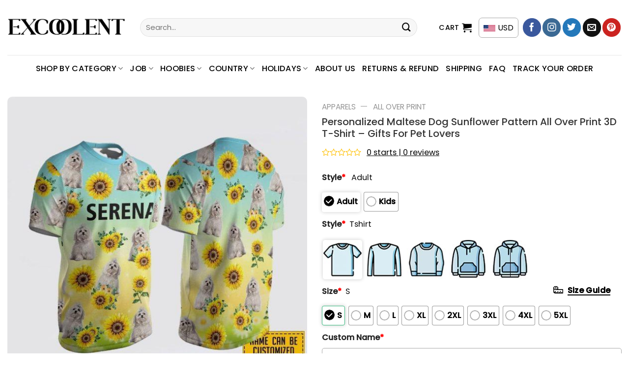

--- FILE ---
content_type: text/html; charset=UTF-8
request_url: https://excoolent.com/products/personalized-maltese-dog-sunflower-pattern-all-over-print-3d-t-shirt-gifts-for-pet-lovers/
body_size: 52638
content:
<!DOCTYPE html>
<!--[if IE 9 ]> <html lang="en-US" prefix="og: https://ogp.me/ns#" class="ie9 loading-site no-js"> <![endif]-->
<!--[if IE 8 ]> <html lang="en-US" prefix="og: https://ogp.me/ns#" class="ie8 loading-site no-js"> <![endif]-->
<!--[if (gte IE 9)|!(IE)]><!--><html lang="en-US" prefix="og: https://ogp.me/ns#" class="loading-site no-js"> <!--<![endif]-->
<head>
	<meta charset="UTF-8" />
	<link rel="profile" href="http://gmpg.org/xfn/11" />
	<link rel="pingback" href="https://excoolent.com/xmlrpc.php" />

	<script>(function(html){html.className = html.className.replace(/\bno-js\b/,'js')})(document.documentElement);</script>
	<style>img:is([sizes="auto" i], [sizes^="auto," i]) { contain-intrinsic-size: 3000px 1500px }</style>
	<meta name="viewport" content="width=device-width, initial-scale=1" />
<!-- Search Engine Optimization by Rank Math - https://rankmath.com/ -->
<title>Personalized Maltese Dog Sunflower Pattern All Over Print 3D T-Shirt - Gifts For Pet Lovers - Excoolent</title>
<meta name="description" content="Personalized Maltese Dog Sunflower Pattern All Over Print 3D T-Shirt - Gifts For Pet Lovers - Excoolent Elevate your style with our captivating 3D T-shirts."/>
<meta name="robots" content="index, follow, max-snippet:-1, max-video-preview:-1, max-image-preview:large"/>
<link rel="canonical" href="https://excoolent.com/products/personalized-maltese-dog-sunflower-pattern-all-over-print-3d-t-shirt-gifts-for-pet-lovers/" />
<meta property="og:locale" content="en_US" />
<meta property="og:type" content="product" />
<meta property="og:title" content="Personalized Maltese Dog Sunflower Pattern All Over Print 3D T-Shirt - Gifts For Pet Lovers - Excoolent" />
<meta property="og:description" content="Personalized Maltese Dog Sunflower Pattern All Over Print 3D T-Shirt - Gifts For Pet Lovers - Excoolent Elevate your style with our captivating 3D T-shirts." />
<meta property="og:url" content="https://excoolent.com/products/personalized-maltese-dog-sunflower-pattern-all-over-print-3d-t-shirt-gifts-for-pet-lovers/" />
<meta property="og:site_name" content="Excoolent" />
<meta property="og:updated_time" content="2025-12-10T00:38:06-06:00" />
<meta property="og:image" content="https://excoolent.com/wp-content/uploads/2023/09/Personalized_Maltese_Dog_Sunflower_Pattern_All_Over_Print_3D_T-Shirt_-_Gifts_For_Pet_Lovers_1_iyvmhn.jpg" />
<meta property="og:image:secure_url" content="https://excoolent.com/wp-content/uploads/2023/09/Personalized_Maltese_Dog_Sunflower_Pattern_All_Over_Print_3D_T-Shirt_-_Gifts_For_Pet_Lovers_1_iyvmhn.jpg" />
<meta property="og:image:width" content="1000" />
<meta property="og:image:height" content="1000" />
<meta property="og:image:alt" content="Personalized Maltese Dog Sunflower Pattern All Over Print 3D T Shirt Gifts For Pet Lovers 1 iyvmhn.jpg" />
<meta property="og:image:type" content="image/jpeg" />
<meta property="product:price:amount" content="29.95" />
<meta property="product:price:currency" content="USD" />
<meta property="product:availability" content="instock" />
<meta name="twitter:card" content="summary_large_image" />
<meta name="twitter:title" content="Personalized Maltese Dog Sunflower Pattern All Over Print 3D T-Shirt - Gifts For Pet Lovers - Excoolent" />
<meta name="twitter:description" content="Personalized Maltese Dog Sunflower Pattern All Over Print 3D T-Shirt - Gifts For Pet Lovers - Excoolent Elevate your style with our captivating 3D T-shirts." />
<meta name="twitter:image" content="https://excoolent.com/wp-content/uploads/2023/09/Personalized_Maltese_Dog_Sunflower_Pattern_All_Over_Print_3D_T-Shirt_-_Gifts_For_Pet_Lovers_1_iyvmhn.jpg" />
<meta name="twitter:label1" content="Price" />
<meta name="twitter:data1" content="&#036;29.95" />
<meta name="twitter:label2" content="Availability" />
<meta name="twitter:data2" content="In stock" />
<script type="application/ld+json" class="rank-math-schema">{"@context":"https://schema.org","@graph":[{"@type":"Organization","@id":"https://excoolent.com/#organization","name":"POD Store"},{"@type":"WebSite","@id":"https://excoolent.com/#website","url":"https://excoolent.com","name":"POD Store","publisher":{"@id":"https://excoolent.com/#organization"},"inLanguage":"en-US"},{"@type":"ImageObject","@id":"https://excoolent.com/wp-content/uploads/2023/09/Personalized_Maltese_Dog_Sunflower_Pattern_All_Over_Print_3D_T-Shirt_-_Gifts_For_Pet_Lovers_1_iyvmhn.jpg","url":"https://excoolent.com/wp-content/uploads/2023/09/Personalized_Maltese_Dog_Sunflower_Pattern_All_Over_Print_3D_T-Shirt_-_Gifts_For_Pet_Lovers_1_iyvmhn.jpg","width":"1000","height":"1000","caption":"Personalized Maltese Dog Sunflower Pattern All Over Print 3D T Shirt Gifts For Pet Lovers 1 iyvmhn.jpg","inLanguage":"en-US"},{"@type":"BreadcrumbList","@id":"https://excoolent.com/products/personalized-maltese-dog-sunflower-pattern-all-over-print-3d-t-shirt-gifts-for-pet-lovers/#breadcrumb","itemListElement":[{"@type":"ListItem","position":"1","item":{"@id":"https://excoolent.com","name":"Home"}},{"@type":"ListItem","position":"2","item":{"@id":"https://excoolent.com/product-category/apparels/all-over-print/","name":"All Over Print"}},{"@type":"ListItem","position":"3","item":{"@id":"https://excoolent.com/products/personalized-maltese-dog-sunflower-pattern-all-over-print-3d-t-shirt-gifts-for-pet-lovers/","name":"Personalized Maltese Dog Sunflower Pattern All Over Print 3D T-Shirt &#8211; Gifts For Pet Lovers"}}]},{"@type":"ItemPage","@id":"https://excoolent.com/products/personalized-maltese-dog-sunflower-pattern-all-over-print-3d-t-shirt-gifts-for-pet-lovers/#webpage","url":"https://excoolent.com/products/personalized-maltese-dog-sunflower-pattern-all-over-print-3d-t-shirt-gifts-for-pet-lovers/","name":"Personalized Maltese Dog Sunflower Pattern All Over Print 3D T-Shirt - Gifts For Pet Lovers - Excoolent","datePublished":"2023-09-07T02:14:29-05:00","dateModified":"2025-12-10T00:38:06-06:00","isPartOf":{"@id":"https://excoolent.com/#website"},"primaryImageOfPage":{"@id":"https://excoolent.com/wp-content/uploads/2023/09/Personalized_Maltese_Dog_Sunflower_Pattern_All_Over_Print_3D_T-Shirt_-_Gifts_For_Pet_Lovers_1_iyvmhn.jpg"},"inLanguage":"en-US","breadcrumb":{"@id":"https://excoolent.com/products/personalized-maltese-dog-sunflower-pattern-all-over-print-3d-t-shirt-gifts-for-pet-lovers/#breadcrumb"}},{"@type":"Product","name":"Personalized Maltese Dog Sunflower Pattern All Over Print 3D T-Shirt - Gifts For Pet Lovers - Excoolent","description":"Personalized Maltese Dog Sunflower Pattern All Over Print 3D T-Shirt - Gifts For Pet Lovers - Excoolent Elevate your style with our captivating 3D T-shirts. Crafted with meticulous care, these shirts feature intricate graphics that seemingly leap off the fabric, creating a mesmerizing visual effect. Made with high-quality materials, they offer both comfort and an unparalleled statement-making look. Redefine fashion in a whole new dimension with our innovative 3D T-shirts.","sku":"TAnh-AUFNLDIP","category":"Apparels &gt; All Over Print","mainEntityOfPage":{"@id":"https://excoolent.com/products/personalized-maltese-dog-sunflower-pattern-all-over-print-3d-t-shirt-gifts-for-pet-lovers/#webpage"},"image":[{"@type":"ImageObject","url":"https://excoolent.com/wp-content/uploads/2023/09/Personalized_Maltese_Dog_Sunflower_Pattern_All_Over_Print_3D_T-Shirt_-_Gifts_For_Pet_Lovers_1_iyvmhn.jpg","height":"1000","width":"1000"},{"@type":"ImageObject","url":"https://excoolent.com/wp-content/uploads/2023/09/Personalized_Maltese_Dog_Sunflower_Pattern_All_Over_Print_3D_T-Shirt_-_Gifts_For_Pet_Lovers_2_tt0d6k.jpg","height":"1000","width":"1000"}],"offers":{"@type":"Offer","price":"29.95","priceCurrency":"USD","priceValidUntil":"2027-12-31","availability":"http://schema.org/InStock","itemCondition":"NewCondition","url":"https://excoolent.com/products/personalized-maltese-dog-sunflower-pattern-all-over-print-3d-t-shirt-gifts-for-pet-lovers/","seller":{"@type":"Organization","@id":"https://excoolent.com/","name":"POD Store","url":"https://excoolent.com","logo":""}},"@id":"https://excoolent.com/products/personalized-maltese-dog-sunflower-pattern-all-over-print-3d-t-shirt-gifts-for-pet-lovers/#richSnippet"}]}</script>
<!-- /Rank Math WordPress SEO plugin -->

<link rel='dns-prefetch' href='//storage.googleapis.com' />
<link rel='dns-prefetch' href='//www.googletagmanager.com' />
<link rel='dns-prefetch' href='//cdn.jsdelivr.net' />
<link rel='dns-prefetch' href='//fonts.googleapis.com' />
<link rel="alternate" type="application/rss+xml" title="Excoolent &raquo; Feed" href="https://excoolent.com/feed/" />
<link rel="alternate" type="application/rss+xml" title="Excoolent &raquo; Comments Feed" href="https://excoolent.com/comments/feed/" />
<link rel="alternate" type="application/rss+xml" title="Excoolent &raquo; Personalized Maltese Dog Sunflower Pattern All Over Print 3D T-Shirt &#8211; Gifts For Pet Lovers Comments Feed" href="https://excoolent.com/products/personalized-maltese-dog-sunflower-pattern-all-over-print-3d-t-shirt-gifts-for-pet-lovers/feed/" />
<link rel="prefetch" href="https://excoolent.com/wp-content/themes/flatsome/assets/js/chunk.countup.fe2c1016.js" />
<link rel="prefetch" href="https://excoolent.com/wp-content/themes/flatsome/assets/js/chunk.sticky-sidebar.a58a6557.js" />
<link rel="prefetch" href="https://excoolent.com/wp-content/themes/flatsome/assets/js/chunk.tooltips.29144c1c.js" />
<link rel="prefetch" href="https://excoolent.com/wp-content/themes/flatsome/assets/js/chunk.vendors-popups.947eca5c.js" />
<link rel="prefetch" href="https://excoolent.com/wp-content/themes/flatsome/assets/js/chunk.vendors-slider.f0d2cbc9.js" />
<link rel='stylesheet' id='woo-conditional-shipping-blocks-style-css' href='https://excoolent.com/wp-content/plugins/conditional-shipping-for-woocommerce/frontend/css/woo-conditional-shipping.css?ver=3.6.0.free' type='text/css' media='all' />
<style id='classic-theme-styles-inline-css' type='text/css'>
/*! This file is auto-generated */
.wp-block-button__link{color:#fff;background-color:#32373c;border-radius:9999px;box-shadow:none;text-decoration:none;padding:calc(.667em + 2px) calc(1.333em + 2px);font-size:1.125em}.wp-block-file__button{background:#32373c;color:#fff;text-decoration:none}
</style>
<link rel='stylesheet' id='cr-frontend-css-css' href='https://excoolent.com/wp-content/plugins/customer-reviews-woocommerce/css/frontend.css?ver=5.98.0' type='text/css' media='all' />
<link rel='stylesheet' id='contact-form-7-css' href='https://excoolent.com/wp-content/plugins/contact-form-7/includes/css/styles.css?ver=6.1.4' type='text/css' media='all' />
<link rel='stylesheet' id='wcpa-datetime-css' href='https://excoolent.com/wp-content/plugins/seo-woo-custom-pro/assets/plugins/datetimepicker/jquery.datetimepicker.min.css?ver=4.1.4' type='text/css' media='all' />
<link rel='stylesheet' id='wcpa-colorpicker-css' href='https://excoolent.com/wp-content/plugins/seo-woo-custom-pro/assets/plugins/spectrum/spectrum.min.css?ver=4.1.4' type='text/css' media='all' />
<link rel='stylesheet' id='wcpa-frontend-css' href='https://excoolent.com/wp-content/plugins/seo-woo-custom-pro/assets/css/frontend.min.css?ver=4.1.4' type='text/css' media='all' />
<link rel='stylesheet' id='photoswipe-css' href='https://excoolent.com/wp-content/plugins/woocommerce/assets/css/photoswipe/photoswipe.min.css?ver=10.4.3' type='text/css' media='all' />
<link rel='stylesheet' id='photoswipe-default-skin-css' href='https://excoolent.com/wp-content/plugins/woocommerce/assets/css/photoswipe/default-skin/default-skin.min.css?ver=10.4.3' type='text/css' media='all' />
<style id='woocommerce-inline-inline-css' type='text/css'>
.woocommerce form .form-row .required { visibility: visible; }
</style>
<link rel='stylesheet' id='woo_conditional_shipping_css-css' href='https://excoolent.com/wp-content/plugins/conditional-shipping-for-woocommerce/includes/frontend/../../frontend/css/woo-conditional-shipping.css?ver=3.6.0.free' type='text/css' media='all' />
<link rel='stylesheet' id='dgwt-wcas-style-css' href='https://excoolent.com/wp-content/plugins/ajax-search-for-woocommerce/assets/css/style.min.css?ver=1.32.2' type='text/css' media='all' />
<link rel='stylesheet' id='child-style-css' href='https://excoolent.com/wp-content/themes/bm-flatsome-child/style.css?ver=4.0.4412' type='text/css' media='all' />
<link rel='stylesheet' id='flexible-shipping-free-shipping-css' href='https://excoolent.com/wp-content/plugins/flexible-shipping/assets/dist/css/free-shipping.css?ver=6.5.4.2' type='text/css' media='all' />
<link rel='stylesheet' id='flatsome-main-css' href='https://excoolent.com/wp-content/themes/flatsome/assets/css/flatsome.css?ver=3.15.3' type='text/css' media='all' />
<style id='flatsome-main-inline-css' type='text/css'>
@font-face {
				font-family: "fl-icons";
				font-display: block;
				src: url(https://excoolent.com/wp-content/themes/flatsome/assets/css/icons/fl-icons.eot?v=3.15.3);
				src:
					url(https://excoolent.com/wp-content/themes/flatsome/assets/css/icons/fl-icons.eot#iefix?v=3.15.3) format("embedded-opentype"),
					url(https://excoolent.com/wp-content/themes/flatsome/assets/css/icons/fl-icons.woff2?v=3.15.3) format("woff2"),
					url(https://excoolent.com/wp-content/themes/flatsome/assets/css/icons/fl-icons.ttf?v=3.15.3) format("truetype"),
					url(https://excoolent.com/wp-content/themes/flatsome/assets/css/icons/fl-icons.woff?v=3.15.3) format("woff"),
					url(https://excoolent.com/wp-content/themes/flatsome/assets/css/icons/fl-icons.svg?v=3.15.3#fl-icons) format("svg");
			}
</style>
<link rel='stylesheet' id='flatsome-shop-css' href='https://excoolent.com/wp-content/themes/flatsome/assets/css/flatsome-shop.css?ver=3.15.3' type='text/css' media='all' />
<link rel='stylesheet' id='flatsome-style-css' href='https://excoolent.com/wp-content/themes/bm-flatsome-child/style.css?ver=4.0' type='text/css' media='all' />
<link rel='stylesheet' id='flatsome-googlefonts-css' href='//fonts.googleapis.com/css?family=Poppins%3Aregular%2C500%2Cregular%2C500%7CDancing+Script%3Aregular%2C400&#038;display=swap&#038;ver=3.9' type='text/css' media='all' />
<script type="text/javascript" src="https://excoolent.com/wp-includes/js/jquery/jquery.min.js?ver=3.7.1" id="jquery-core-js"></script>
<script type="text/javascript" src="https://storage.googleapis.com/gsf-scripts/wc/global-remarketing/excoo-28280794.js?ver=6.8.3" id="gsfwc-script-js"></script>
<script type="text/javascript" src="https://excoolent.com/wp-content/plugins/woocommerce/assets/js/jquery-blockui/jquery.blockUI.min.js?ver=2.7.0-wc.10.4.3" id="wc-jquery-blockui-js" data-wp-strategy="defer"></script>
<script type="text/javascript" id="wc-add-to-cart-js-extra">
/* <![CDATA[ */
var wc_add_to_cart_params = {"ajax_url":"\/wp-admin\/admin-ajax.php","wc_ajax_url":"\/?wc-ajax=%%endpoint%%","i18n_view_cart":"View cart","cart_url":"https:\/\/excoolent.com\/cart\/","is_cart":"","cart_redirect_after_add":"no"};
/* ]]> */
</script>
<script type="text/javascript" src="https://excoolent.com/wp-content/plugins/woocommerce/assets/js/frontend/add-to-cart.min.js?ver=10.4.3" id="wc-add-to-cart-js" defer="defer" data-wp-strategy="defer"></script>
<script type="text/javascript" src="https://excoolent.com/wp-content/plugins/woocommerce/assets/js/photoswipe/photoswipe.min.js?ver=4.1.1-wc.10.4.3" id="wc-photoswipe-js" defer="defer" data-wp-strategy="defer"></script>
<script type="text/javascript" src="https://excoolent.com/wp-content/plugins/woocommerce/assets/js/photoswipe/photoswipe-ui-default.min.js?ver=4.1.1-wc.10.4.3" id="wc-photoswipe-ui-default-js" defer="defer" data-wp-strategy="defer"></script>
<script type="text/javascript" id="wc-single-product-js-extra">
/* <![CDATA[ */
var wc_single_product_params = {"i18n_required_rating_text":"Please select a rating","i18n_rating_options":["1 of 5 stars","2 of 5 stars","3 of 5 stars","4 of 5 stars","5 of 5 stars"],"i18n_product_gallery_trigger_text":"View full-screen image gallery","review_rating_required":"yes","flexslider":{"rtl":false,"animation":"slide","smoothHeight":true,"directionNav":false,"controlNav":"thumbnails","slideshow":false,"animationSpeed":500,"animationLoop":false,"allowOneSlide":false},"zoom_enabled":"","zoom_options":[],"photoswipe_enabled":"1","photoswipe_options":{"shareEl":false,"closeOnScroll":false,"history":false,"hideAnimationDuration":0,"showAnimationDuration":0},"flexslider_enabled":""};
/* ]]> */
</script>
<script type="text/javascript" src="https://excoolent.com/wp-content/plugins/woocommerce/assets/js/frontend/single-product.min.js?ver=10.4.3" id="wc-single-product-js" defer="defer" data-wp-strategy="defer"></script>
<script type="text/javascript" src="https://excoolent.com/wp-content/plugins/woocommerce/assets/js/js-cookie/js.cookie.min.js?ver=2.1.4-wc.10.4.3" id="wc-js-cookie-js" data-wp-strategy="defer"></script>
<script type="text/javascript" id="woo-conditional-shipping-js-js-extra">
/* <![CDATA[ */
var conditional_shipping_settings = {"trigger_fields":[]};
/* ]]> */
</script>
<script type="text/javascript" src="https://excoolent.com/wp-content/plugins/conditional-shipping-for-woocommerce/includes/frontend/../../frontend/js/woo-conditional-shipping.js?ver=3.6.0.free" id="woo-conditional-shipping-js-js"></script>

<!-- Google tag (gtag.js) snippet added by Site Kit -->
<!-- Google Analytics snippet added by Site Kit -->
<script type="text/javascript" src="https://www.googletagmanager.com/gtag/js?id=G-D0RVL6SXRY" id="google_gtagjs-js" async></script>
<script type="text/javascript" id="google_gtagjs-js-after">
/* <![CDATA[ */
window.dataLayer = window.dataLayer || [];function gtag(){dataLayer.push(arguments);}
gtag("set","linker",{"domains":["excoolent.com"]});
gtag("js", new Date());
gtag("set", "developer_id.dZTNiMT", true);
gtag("config", "G-D0RVL6SXRY");
 window._googlesitekit = window._googlesitekit || {}; window._googlesitekit.throttledEvents = []; window._googlesitekit.gtagEvent = (name, data) => { var key = JSON.stringify( { name, data } ); if ( !! window._googlesitekit.throttledEvents[ key ] ) { return; } window._googlesitekit.throttledEvents[ key ] = true; setTimeout( () => { delete window._googlesitekit.throttledEvents[ key ]; }, 5 ); gtag( "event", name, { ...data, event_source: "site-kit" } ); }; 
/* ]]> */
</script>
<link rel="https://api.w.org/" href="https://excoolent.com/wp-json/" /><link rel="alternate" title="JSON" type="application/json" href="https://excoolent.com/wp-json/wp/v2/product/67585" /><link rel="EditURI" type="application/rsd+xml" title="RSD" href="https://excoolent.com/xmlrpc.php?rsd" />
<meta name="generator" content="WordPress 6.8.3" />
<link rel='shortlink' href='https://excoolent.com/?p=67585' />
<link rel="alternate" title="oEmbed (JSON)" type="application/json+oembed" href="https://excoolent.com/wp-json/oembed/1.0/embed?url=https%3A%2F%2Fexcoolent.com%2Fproducts%2Fpersonalized-maltese-dog-sunflower-pattern-all-over-print-3d-t-shirt-gifts-for-pet-lovers%2F" />
<link rel="alternate" title="oEmbed (XML)" type="text/xml+oembed" href="https://excoolent.com/wp-json/oembed/1.0/embed?url=https%3A%2F%2Fexcoolent.com%2Fproducts%2Fpersonalized-maltese-dog-sunflower-pattern-all-over-print-3d-t-shirt-gifts-for-pet-lovers%2F&#038;format=xml" />
<script type="text/javascript">
	           var ajaxurl = "https://excoolent.com/wp-admin/admin-ajax.php";
	         </script><meta name="generator" content="Site Kit by Google 1.170.0" /><script type="text/javascript">
           var gsfwc_ajaxurl = "https://excoolent.com/wp-admin/admin-ajax.php";
         </script>        <!--noptimize-->
        <!-- Global site tag (gtag.js) - Google Ads:  -->
        <script async
                src="https://www.googletagmanager.com/gtag/js?id=AW-"></script>
        <script>
            window.dataLayer = window.dataLayer || [];

            function gtag() {
                dataLayer.push( arguments );
            }

            gtag( 'js', new Date() );

            gtag( 'config', 'AW-' );
        </script>
        <!--/noptimize-->
				<style>
			.dgwt-wcas-ico-magnifier,.dgwt-wcas-ico-magnifier-handler{max-width:20px}.dgwt-wcas-search-wrapp{max-width:600px}		</style>
		<!--[if IE]><link rel="stylesheet" type="text/css" href="https://excoolent.com/wp-content/themes/flatsome/assets/css/ie-fallback.css"><script src="//cdnjs.cloudflare.com/ajax/libs/html5shiv/3.6.1/html5shiv.js"></script><script>var head = document.getElementsByTagName('head')[0],style = document.createElement('style');style.type = 'text/css';style.styleSheet.cssText = ':before,:after{content:none !important';head.appendChild(style);setTimeout(function(){head.removeChild(style);}, 0);</script><script src="https://excoolent.com/wp-content/themes/flatsome/assets/libs/ie-flexibility.js"></script><![endif]--><!-- Google Tag Manager -->
<script>(function(w,d,s,l,i){w[l]=w[l]||[];w[l].push({'gtm.start':
new Date().getTime(),event:'gtm.js'});var f=d.getElementsByTagName(s)[0],
j=d.createElement(s),dl=l!='dataLayer'?'&l='+l:'';j.async=true;j.src=
'https://www.googletagmanager.com/gtm.js?id='+i+dl;f.parentNode.insertBefore(j,f);
})(window,document,'script','dataLayer','GTM-NC37HVW');</script>
<!-- End Google Tag Manager -->	<noscript><style>.woocommerce-product-gallery{ opacity: 1 !important; }</style></noscript>
	<meta name="generator" content="Elementor 3.34.3; features: additional_custom_breakpoints; settings: css_print_method-external, google_font-enabled, font_display-swap">

<!-- Meta Pixel Code -->
<script type='text/javascript'>
!function(f,b,e,v,n,t,s){if(f.fbq)return;n=f.fbq=function(){n.callMethod?
n.callMethod.apply(n,arguments):n.queue.push(arguments)};if(!f._fbq)f._fbq=n;
n.push=n;n.loaded=!0;n.version='2.0';n.queue=[];t=b.createElement(e);t.async=!0;
t.src=v;s=b.getElementsByTagName(e)[0];s.parentNode.insertBefore(t,s)}(window,
document,'script','https://connect.facebook.net/en_US/fbevents.js?v=next');
</script>
<!-- End Meta Pixel Code -->

      <script type='text/javascript'>
        var url = window.location.origin + '?ob=open-bridge';
        fbq('set', 'openbridge', '208780757630254', url);
      </script>
    <script type='text/javascript'>fbq('init', '208780757630254', {}, {
    "agent": "wordpress-6.8.3-3.0.16"
})</script><script type='text/javascript'>
    fbq('track', 'PageView', []);
  </script>
<!-- Meta Pixel Code -->
<noscript>
<img height="1" width="1" style="display:none" alt="fbpx"
src="https://www.facebook.com/tr?id=208780757630254&ev=PageView&noscript=1" />
</noscript>
<!-- End Meta Pixel Code -->
			<style>
				.e-con.e-parent:nth-of-type(n+4):not(.e-lazyloaded):not(.e-no-lazyload),
				.e-con.e-parent:nth-of-type(n+4):not(.e-lazyloaded):not(.e-no-lazyload) * {
					background-image: none !important;
				}
				@media screen and (max-height: 1024px) {
					.e-con.e-parent:nth-of-type(n+3):not(.e-lazyloaded):not(.e-no-lazyload),
					.e-con.e-parent:nth-of-type(n+3):not(.e-lazyloaded):not(.e-no-lazyload) * {
						background-image: none !important;
					}
				}
				@media screen and (max-height: 640px) {
					.e-con.e-parent:nth-of-type(n+2):not(.e-lazyloaded):not(.e-no-lazyload),
					.e-con.e-parent:nth-of-type(n+2):not(.e-lazyloaded):not(.e-no-lazyload) * {
						background-image: none !important;
					}
				}
			</style>
			<link rel="icon" href="https://excoolent.com/wp-content/uploads/2023/08/cropped-1-4-32x32.png" sizes="32x32" />
<link rel="icon" href="https://excoolent.com/wp-content/uploads/2023/08/cropped-1-4-192x192.png" sizes="192x192" />
<link rel="apple-touch-icon" href="https://excoolent.com/wp-content/uploads/2023/08/cropped-1-4-180x180.png" />
<meta name="msapplication-TileImage" content="https://excoolent.com/wp-content/uploads/2023/08/cropped-1-4-270x270.png" />
<style id="custom-css" type="text/css">:root {--primary-color: #00c2cb;}.full-width .ubermenu-nav, .container, .row{max-width: 1320px}.row.row-collapse{max-width: 1290px}.row.row-small{max-width: 1312.5px}.row.row-large{max-width: 1350px}.header-main{height: 112px}#logo img{max-height: 112px}#logo{width:240px;}.header-bottom{min-height: 55px}.header-top{min-height: 30px}.transparent .header-main{height: 30px}.transparent #logo img{max-height: 30px}.has-transparent + .page-title:first-of-type,.has-transparent + #main > .page-title,.has-transparent + #main > div > .page-title,.has-transparent + #main .page-header-wrapper:first-of-type .page-title{padding-top: 80px;}.header.show-on-scroll,.stuck .header-main{height:70px!important}.stuck #logo img{max-height: 70px!important}.search-form{ width: 93%;}.header-bottom {background-color: #ffffff}.header-main .nav > li > a{line-height: 16px }.stuck .header-main .nav > li > a{line-height: 50px }.header-bottom-nav > li > a{line-height: 32px }@media (max-width: 549px) {.header-main{height: 70px}#logo img{max-height: 70px}}.nav-dropdown{border-radius:5px}.nav-dropdown{font-size:100%}.header-top{background-color:#dd3333!important;}/* Color */.accordion-title.active, .has-icon-bg .icon .icon-inner,.logo a, .primary.is-underline, .primary.is-link, .badge-outline .badge-inner, .nav-outline > li.active> a,.nav-outline >li.active > a, .cart-icon strong,[data-color='primary'], .is-outline.primary{color: #00c2cb;}/* Color !important */[data-text-color="primary"]{color: #00c2cb!important;}/* Background Color */[data-text-bg="primary"]{background-color: #00c2cb;}/* Background */.scroll-to-bullets a,.featured-title, .label-new.menu-item > a:after, .nav-pagination > li > .current,.nav-pagination > li > span:hover,.nav-pagination > li > a:hover,.has-hover:hover .badge-outline .badge-inner,button[type="submit"], .button.wc-forward:not(.checkout):not(.checkout-button), .button.submit-button, .button.primary:not(.is-outline),.featured-table .title,.is-outline:hover, .has-icon:hover .icon-label,.nav-dropdown-bold .nav-column li > a:hover, .nav-dropdown.nav-dropdown-bold > li > a:hover, .nav-dropdown-bold.dark .nav-column li > a:hover, .nav-dropdown.nav-dropdown-bold.dark > li > a:hover, .header-vertical-menu__opener ,.is-outline:hover, .tagcloud a:hover,.grid-tools a, input[type='submit']:not(.is-form), .box-badge:hover .box-text, input.button.alt,.nav-box > li > a:hover,.nav-box > li.active > a,.nav-pills > li.active > a ,.current-dropdown .cart-icon strong, .cart-icon:hover strong, .nav-line-bottom > li > a:before, .nav-line-grow > li > a:before, .nav-line > li > a:before,.banner, .header-top, .slider-nav-circle .flickity-prev-next-button:hover svg, .slider-nav-circle .flickity-prev-next-button:hover .arrow, .primary.is-outline:hover, .button.primary:not(.is-outline), input[type='submit'].primary, input[type='submit'].primary, input[type='reset'].button, input[type='button'].primary, .badge-inner{background-color: #00c2cb;}/* Border */.nav-vertical.nav-tabs > li.active > a,.scroll-to-bullets a.active,.nav-pagination > li > .current,.nav-pagination > li > span:hover,.nav-pagination > li > a:hover,.has-hover:hover .badge-outline .badge-inner,.accordion-title.active,.featured-table,.is-outline:hover, .tagcloud a:hover,blockquote, .has-border, .cart-icon strong:after,.cart-icon strong,.blockUI:before, .processing:before,.loading-spin, .slider-nav-circle .flickity-prev-next-button:hover svg, .slider-nav-circle .flickity-prev-next-button:hover .arrow, .primary.is-outline:hover{border-color: #00c2cb}.nav-tabs > li.active > a{border-top-color: #00c2cb}.widget_shopping_cart_content .blockUI.blockOverlay:before { border-left-color: #00c2cb }.woocommerce-checkout-review-order .blockUI.blockOverlay:before { border-left-color: #00c2cb }/* Fill */.slider .flickity-prev-next-button:hover svg,.slider .flickity-prev-next-button:hover .arrow{fill: #00c2cb;}@media screen and (max-width: 549px){body{font-size: 100%;}}body{font-family:"Poppins", sans-serif}body{font-weight: 0}body{color: #0a0a0a}.nav > li > a {font-family:"Poppins", sans-serif;}.mobile-sidebar-levels-2 .nav > li > ul > li > a {font-family:"Poppins", sans-serif;}.nav > li > a {font-weight: 500;}.mobile-sidebar-levels-2 .nav > li > ul > li > a {font-weight: 500;}h1,h2,h3,h4,h5,h6,.heading-font, .off-canvas-center .nav-sidebar.nav-vertical > li > a{font-family: "Poppins", sans-serif;}h1,h2,h3,h4,h5,h6,.heading-font,.banner h1,.banner h2{font-weight: 500;}h1,h2,h3,h4,h5,h6,.heading-font{color: #333333;}.alt-font{font-family: "Dancing Script", sans-serif;}.alt-font{font-weight: 400!important;}.header:not(.transparent) .header-bottom-nav.nav > li > a{color: #000000;}.header:not(.transparent) .header-bottom-nav.nav > li > a:hover,.header:not(.transparent) .header-bottom-nav.nav > li.active > a,.header:not(.transparent) .header-bottom-nav.nav > li.current > a,.header:not(.transparent) .header-bottom-nav.nav > li > a.active,.header:not(.transparent) .header-bottom-nav.nav > li > a.current{color: rgba(17,17,17,0.85);}.header-bottom-nav.nav-line-bottom > li > a:before,.header-bottom-nav.nav-line-grow > li > a:before,.header-bottom-nav.nav-line > li > a:before,.header-bottom-nav.nav-box > li > a:hover,.header-bottom-nav.nav-box > li.active > a,.header-bottom-nav.nav-pills > li > a:hover,.header-bottom-nav.nav-pills > li.active > a{color:#FFF!important;background-color: rgba(17,17,17,0.85);}a{color: #000000;}a:hover{color: #c12929;}.tagcloud a:hover{border-color: #c12929;background-color: #c12929;}.current .breadcrumb-step, [data-icon-label]:after, .button#place_order,.button.checkout,.checkout-button,.single_add_to_cart_button.button{background-color: #3bca3d!important }.has-equal-box-heights .box-image {padding-top: 100%;}.star-rating span:before,.star-rating:before, .woocommerce-page .star-rating:before, .stars a:hover:after, .stars a.active:after{color: #ffc107}.price del, .product_list_widget del, del .woocommerce-Price-amount { color: #111111; }ins .woocommerce-Price-amount { color: #ec0303; }@media screen and (min-width: 550px){.products .box-vertical .box-image{min-width: 300px!important;width: 300px!important;}}.footer-2{background-color: #ffffff}.absolute-footer, html{background-color: #ffffff}button[name='update_cart'] { display: none; }/* Custom CSS */button#payoneer_place_order {display: block;width: 100%;}body {font-size: 18px;line-height: 29px;}.breadcrumbs .divider, .breadcrumbs .separator{font-size: 1.15em;}.nav-pagination>li>span, .nav-pagination>li>a {border-radius: 5px;}.nav-pagination>li>span, .nav-pagination>li>a{font-size:1.2em;}.col-no-pb .col{padding-bottom:0px!important;}.col-no-pb .col p{margin-bottom:0px!important;}.product-info > .price-wrapper{display:none!important;}.Currency_box_item {background-color: #fff;display: flex;align-items: center;border: 1px solid darkgrey;border-radius: 7px;padding: 5px 9px;cursor: pointer;}.Currency_box {display: flex;right: 20px;top: 48px;z-index: 99999999;}.Currency_box .name {font-size: 16px;color: #000;margin-left: 5px;}.buttom_track_order_mobile {background-color: #000000;padding: 10px 30px;border-radius: 35px;font-size: 16px;color: #fff;text-align: center;}.nav-vertical>li>ul>li a, .nav-vertical>li>a {display: block;width: auto;-ms-flex-positive: 1;flex-grow: 1;}a.a-track_order {padding: 0!important;}.faq-custom h2:after {content: "";width: 50px;height: 3px;background: #f07c63;position: absolute;top: 100%;left: 0;right: auto;margin: 0 auto;}.remove-bottom-row-2 {padding-bottom: 10px!important;}.acc-plain .accordion-title.active {background-color: #f07c63;color: #fff;}.acc-plain .accordion-title {background-color: #fff;cursor: pointer;border: none;padding-left: 15px;border-radius: 5px;}.acc-plain {margin-bottom: 10px;}.acc-plain .toggle {right: 0;left: unset;}.acc-plain .accordion-inner {padding: 14px 18px;background: white;}.acc-plain .accordion-inner p {margin-bottom: 0;}.faq-custom {position: relative;margin: 0 auto 23px;padding-bottom: 10px;}.faq-custom h2 {font-size: 1.875rem;}// Css desktop Order Tip:#wooot_order_tip_form .order_tip_title {margin-bottom: 10px;font-weight: 700;}.woo_order_tip {margin: 0 0 5px 0;font-size: 15px;background-color: white !important;border: 1px solid #bfbfbf !important;border-radius: 3px !important;width: 23.7%;}.woo_order_tip.active {background: #4caf50 !important;color: white !important;}.woo_order_tip:nth-child(6) {width: 35%;}button.woo_order_tip_remove {padding: 3px 10px;background-color: #8b000099;color: white;font-size: 12px;margin-bottom: 13px;border-radius: 4px;}button.woo_order_tip_apply {font-size: 14px;background: none;border: 2px solid;border-radius: 4px;margin-right:2px}.wcpa_cart_type_image-group, .woocommerce-cart-form .wcpa_cart_type_color-group, .woocommerce-cart-form .wcpa_cart_type_color-group p, .woocommerce-cart-form .wcpa_cart_type_image-group p, .woocommerce-checkout-review-order-table .wcpa_cart_type_color-group, .woocommerce-checkout-review-order-table .wcpa_cart_type_color-group p, .woocommerce-checkout-review-order-table .wcpa_cart_type_image-group, .woocommerce-checkout-review-order-table .wcpa_cart_type_image-group p {margin: 0;}.woocommerce td.product-name dl.variation dd.variation-SelectYourStyle .wcpa_cart_type_select span.wcpa_cart_price,.woocommerce td.product-name dl.variation dd.variation-Size .wcpa_cart_type_color-group span, td.product-name > dl > dd.variation-FitType > div > p > span, #cart-popup > div > div.widget_shopping_cart_content > ul > li > dl > dd.variation-Size > div > p > span, #cart-popup > div > div.widget_shopping_cart_content > ul > li > dl > dd.variation-FitType > div > p > span,#cart-popup > div > div.widget_shopping_cart_content > ul > li > dl > dd.variation-SelectYourStyle > div > span.wcpa_cart_price{display: none;}dd.variation-SelectYourStyle {color: #ff642e !important;font-weight: 700 !important;}dd.variation-Color {color: #008b8b !important;font-weight: 700 !important;}dd.variation-Size {color: #63af1a !important;font-weight: 700 !important;}dd.variation-Style {color: #ff642e !important;font-weight: 700 !important;}dd.variation-FitType {font-weight: 700 !important;}dd.variation-Enteryourtexthere{font-weight: 700 !important;}ul.product_list_widget li .quantity {clear: both;}ul.product_list_widget li .quantity {display: block;margin-top: 3px;font-size: .85em;opacity: .6;}ul.product_list_widget li .quantity {float: left;}.cart-popup-inner{padding:20px;}.cart-popup-inner .widget_shopping_cart_content .product_list_widget{max-height: 300px;overflow: auto;}.nav-size-large>li>a {font-size: 2em;}.mx_checkout dl.variation dt {clear: unset !important;}.sku_wrapper {display:none!important;}/* Custom CSS Mobile */@media (max-width: 549px){//Css mobile Order Tip:.woo_order_tip {padding: 5px 5px !important;font-size: 13px !important;background-color: white !important;border: 1px solid #bfbfbf !important;border-radius: 3px !important;width: 24%;margin: 2px 0;}.off-canvas-right .mfp-content {width: calc(100% - 40px);}}.label-new.menu-item > a:after{content:"New";}.label-hot.menu-item > a:after{content:"Hot";}.label-sale.menu-item > a:after{content:"Sale";}.label-popular.menu-item > a:after{content:"Popular";}</style>		<style type="text/css" id="wp-custom-css">
			.wcpa_form_outer .wcpa_error_msg{
	position: relative
}



.fl-wrap.fl-has-focus>label[for]:first-child {
	z-index: 1;
	opacity: .8;
}


.form-row .fl-has-focus input, .form-row .fl-has-focus textarea {
	padding-top: 1.1em;
	padding-bottom: 0.5em;
}


a[href^='#size'] {
	display: none;
}



a[href^='#size'] {
	position: absolute;
	right: 0;
	top: 0;
}
.size a[href^='#size'] {
	display: block;
	background-color: unset !important;
	color: #222;
	border: unset !important;
	text-transform: capitalize;
	margin-bottom: 0;

}

.size a[href^='#size']:hover{
	box-shadow: unset !important;
}
.size-chart-img{
	width: 20px;
	margin-right: 5px;
	margin-top:-5px
}
.size a[href^='#size'] span{
	font-size: 16px;
	line-height: 17px;
	display:inline-block;
	border-bottom: 2px solid black;
	text-transform: capitalize;
}
.wcpa_price_summary ul, .wcpa_form_outer{
	margin-bottom: 0;
}

.wcpa_price_summary ul li {
	padding-top: 0;
	padding-bottom: 0
}

.single-product .product-gallery-slider img, .box-image {
	border-radius: 10px;
}
.single-product .product-thumbnails .is-nav-selected a {
	border-radius: 5px;
	border: 2px solid #000;
}

.wcpa_form_outer .wcpa_form_item .wcpa_sel_type_shadow input + img{
	border-radius: 5px;
}
td.product-thumbnail img, ul.product_list_widget li img {
	border-radius: 5px;
}

.wcpa_form_outer .wcpa_form_item .color-group.wcpa_sel_type_tick input:checked+label span, .wcpa_form_outer .wcpa_form_item .wcpa_disp_type_square .wcpa_image input:checked+img{
	border: unset
}

.nav>li>a, a.button.primary, .nav-outline > li.active> a, .nav-outline >li.active > a, .copyright-footer{
	color: #000
}

.nav-outline > li.active> a, .nav-outline >li.active{
	border-color: #00c2cb;
}

.product-info .is-divider{
	display: none;
}

.woocommerce-review-link {
	margin-left: 5px;
	text-decoration-line: underline;
	text-decoration-style: solid;
}


		</style>
		</head>

<body class="wp-singular product-template-default single single-product postid-67585 wp-theme-flatsome wp-child-theme-bm-flatsome-child theme-flatsome woocommerce woocommerce-page woocommerce-no-js lightbox nav-dropdown-has-arrow nav-dropdown-has-shadow nav-dropdown-has-border elementor-default elementor-kit-36195">


<a class="skip-link screen-reader-text" href="#main">Skip to content</a>

<div id="wrapper">

	
	<header id="header" class="header ">
		<div class="header-wrapper">
			<div id="masthead" class="header-main hide-for-sticky">
      <div class="header-inner flex-row container logo-left medium-logo-center" role="navigation">

          <!-- Logo -->
          <div id="logo" class="flex-col logo">
            
<!-- Header logo -->
<a href="https://excoolent.com/" title="Excoolent" rel="home">
		<img fetchpriority="high" width="1020" height="207" src="https://excoolent.com/wp-content/uploads/2023/08/Excoolent_logo_832df5ab-2fc2-414e-b3fb-ff378fdc9777_2048x-1024x208.webp" class="header_logo header-logo" alt="Excoolent"/><img  width="1020" height="207" src="https://excoolent.com/wp-content/uploads/2023/08/Excoolent_logo_832df5ab-2fc2-414e-b3fb-ff378fdc9777_2048x-1024x208.webp" class="header-logo-dark" alt="Excoolent"/></a>
          </div>

          <!-- Mobile Left Elements -->
          <div class="flex-col show-for-medium flex-left">
            <ul class="mobile-nav nav nav-left ">
              <li class="nav-icon has-icon">
  		<a href="#" data-open="#main-menu" data-pos="left" data-bg="main-menu-overlay" data-color="" class="is-small" aria-label="Menu" aria-controls="main-menu" aria-expanded="false">
		
		  <i class="icon-menu" ></i>
		  		</a>
	</li>            </ul>
          </div>

          <!-- Left Elements -->
          <div class="flex-col hide-for-medium flex-left
            flex-grow">
            <ul class="header-nav header-nav-main nav nav-left  nav-uppercase" >
              <li class="header-search-form search-form html relative has-icon">
	<div class="header-search-form-wrapper">
		<div class="searchform-wrapper ux-search-box relative form-flat is-normal"><form role="search" method="get" class="searchform" action="https://excoolent.com/">
	<div class="flex-row relative">
						<div class="flex-col flex-grow">
			<label class="screen-reader-text" for="woocommerce-product-search-field-0">Search for:</label>
			<input type="search" id="woocommerce-product-search-field-0" class="search-field mb-0" placeholder="Search&hellip;" value="" name="s" />
			<input type="hidden" name="post_type" value="product" />
					</div>
		<div class="flex-col">
			<button type="submit" value="Search" class="ux-search-submit submit-button secondary button icon mb-0" aria-label="Submit">
				<i class="icon-search" ></i>			</button>
		</div>
	</div>
	<div class="live-search-results text-left z-top"></div>
</form>
</div>	</div>
</li>            </ul>
          </div>

          <!-- Right Elements -->
          <div class="flex-col hide-for-medium flex-right">
            <ul class="header-nav header-nav-main nav nav-right  nav-uppercase">
              <li class="cart-item has-icon has-dropdown">

<a href="https://excoolent.com/cart/" title="Cart" class="header-cart-link is-small">


<span class="header-cart-title">
   Cart     </span>

    <i class="icon-shopping-cart"
    data-icon-label="0">
  </i>
  </a>

 <ul class="nav-dropdown nav-dropdown-bold">
    <li class="html widget_shopping_cart">
      <div class="widget_shopping_cart_content">
        

	<p class="woocommerce-mini-cart__empty-message">No products in the cart.</p>


      </div>
    </li>
     </ul>

</li>
<li class="html custom html_topbar_right"><div class="Currency_box"><div class="Currency_box_item"> <span class="" data-flag=""> <img width="24px" height="24px" class="flag" src="https://excoolent.com/wp-content/uploads/2025/08/Flag_of_the_United_States.png" alt="Anynee Store"> </span> <span class="name">USD</span></div></div></li><li class="html header-social-icons ml-0">
	<div class="social-icons follow-icons" ><a href="https://www.facebook.com/people/Excoolent/100063772074817/" target="_blank" data-label="Facebook" rel="noopener noreferrer nofollow" class="icon primary button circle facebook tooltip" title="Follow on Facebook" aria-label="Follow on Facebook"><i class="icon-facebook" ></i></a><a href="https://www.instagram.com/excoolent.store/" target="_blank" rel="noopener noreferrer nofollow" data-label="Instagram" class="icon primary button circle  instagram tooltip" title="Follow on Instagram" aria-label="Follow on Instagram"><i class="icon-instagram" ></i></a><a href="https://twitter.com/excoolent2" target="_blank" data-label="Twitter" rel="noopener noreferrer nofollow" class="icon primary button circle  twitter tooltip" title="Follow on Twitter" aria-label="Follow on Twitter"><i class="icon-twitter" ></i></a><a href="mailto:your@email" data-label="E-mail" rel="nofollow" class="icon primary button circle  email tooltip" title="Send us an email" aria-label="Send us an email"><i class="icon-envelop" ></i></a><a href="https://www.pinterest.com/Excoolentstore/" target="_blank" rel="noopener noreferrer nofollow"  data-label="Pinterest"  class="icon primary button circle  pinterest tooltip" title="Follow on Pinterest" aria-label="Follow on Pinterest"><i class="icon-pinterest" ></i></a></div></li>            </ul>
          </div>

          <!-- Mobile Right Elements -->
          <div class="flex-col show-for-medium flex-right">
            <ul class="mobile-nav nav nav-right ">
              <li class="cart-item has-icon">

      <a href="https://excoolent.com/cart/" class="header-cart-link off-canvas-toggle nav-top-link is-small" data-open="#cart-popup" data-class="off-canvas-cart" title="Cart" data-pos="right">
  
    <i class="icon-shopping-cart"
    data-icon-label="0">
  </i>
  </a>


  <!-- Cart Sidebar Popup -->
  <div id="cart-popup" class="mfp-hide widget_shopping_cart">
  <div class="cart-popup-inner inner-padding">
      <div class="cart-popup-title text-center">
          <h4 class="uppercase">Cart</h4>
          <div class="is-divider"></div>
      </div>
      <div class="widget_shopping_cart_content">
          

	<p class="woocommerce-mini-cart__empty-message">No products in the cart.</p>


      </div>
             <div class="cart-sidebar-content relative"></div>  </div>
  </div>

</li>
            </ul>
          </div>

      </div>
     
            <div class="container"><div class="top-divider full-width"></div></div>
      </div><div id="wide-nav" class="header-bottom wide-nav hide-for-sticky flex-has-center hide-for-medium">
    <div class="flex-row container">

            
                        <div class="flex-col hide-for-medium flex-center">
                <ul class="nav header-nav header-bottom-nav nav-center  nav-line-grow nav-size-medium nav-uppercase">
                    <li id="menu-item-188926" class="menu-item menu-item-type-taxonomy menu-item-object-product_cat menu-item-has-children menu-item-188926 menu-item-design-default has-dropdown"><a href="https://excoolent.com/product-category/shop-by-category/" class="nav-top-link">SHOP BY CATEGORY<i class="icon-angle-down" ></i></a>
<ul class="sub-menu nav-dropdown nav-dropdown-bold">
	<li id="menu-item-188927" class="menu-item menu-item-type-taxonomy menu-item-object-product_cat current-product-ancestor menu-item-has-children menu-item-188927 nav-dropdown-col"><a href="https://excoolent.com/product-category/apparels/">Apparels</a>
	<ul class="sub-menu nav-column nav-dropdown-bold">
		<li id="menu-item-188928" class="menu-item menu-item-type-taxonomy menu-item-object-product_cat current-product-ancestor current-menu-parent current-product-parent menu-item-188928 active"><a href="https://excoolent.com/product-category/apparels/all-over-print/">All Over Print</a></li>
		<li id="menu-item-188929" class="menu-item menu-item-type-taxonomy menu-item-object-product_cat menu-item-188929"><a href="https://excoolent.com/product-category/apparels/matching-outfits-set/">Matching Outfits Set</a></li>
		<li id="menu-item-188930" class="menu-item menu-item-type-taxonomy menu-item-object-product_cat menu-item-188930"><a href="https://excoolent.com/product-category/apparels/hawaiian-shirt/">Hawaiian Shirt</a></li>
		<li id="menu-item-44155" class="menu-item menu-item-type-taxonomy menu-item-object-product_cat menu-item-44155"><a href="https://excoolent.com/product-category/apparels/baseball-jersey/">Baseball Jersey</a></li>
		<li id="menu-item-43189" class="menu-item menu-item-type-taxonomy menu-item-object-product_cat menu-item-43189"><a href="https://excoolent.com/product-category/apparels/polo-shirt/">Polo Shirt</a></li>
		<li id="menu-item-43190" class="menu-item menu-item-type-taxonomy menu-item-object-product_cat menu-item-43190"><a href="https://excoolent.com/product-category/apparels/sweater-shirt/">Ugly Christmas Sweater</a></li>
		<li id="menu-item-188931" class="menu-item menu-item-type-taxonomy menu-item-object-product_cat menu-item-188931"><a href="https://excoolent.com/product-category/apparels/sweatshirt/">Sweatshirt</a></li>
		<li id="menu-item-43191" class="menu-item menu-item-type-taxonomy menu-item-object-product_cat menu-item-43191"><a href="https://excoolent.com/product-category/apparels/bomber-jacket/">Bomber Jacket</a></li>
		<li id="menu-item-60738" class="menu-item menu-item-type-taxonomy menu-item-object-product_cat menu-item-60738"><a href="https://excoolent.com/product-category/apparels/sports-jerseys/">Sports Jerseys</a></li>
		<li id="menu-item-188932" class="menu-item menu-item-type-taxonomy menu-item-object-product_cat menu-item-188932"><a href="https://excoolent.com/product-category/apparels/pajamas-sets/">Pajamas Sets</a></li>
		<li id="menu-item-188933" class="menu-item menu-item-type-taxonomy menu-item-object-product_cat menu-item-188933"><a href="https://excoolent.com/product-category/apparels/embroidered-sweatshirts/">Embroidered Sweatshirts</a></li>
		<li id="menu-item-188934" class="menu-item menu-item-type-taxonomy menu-item-object-product_cat menu-item-188934"><a href="https://excoolent.com/product-category/apparels/baseball-cap/">Baseball Cap</a></li>
		<li id="menu-item-188935" class="menu-item menu-item-type-taxonomy menu-item-object-product_cat menu-item-188935"><a href="https://excoolent.com/product-category/apparels/embroidered-cap/">Embroidered Cap</a></li>
		<li id="menu-item-188936" class="menu-item menu-item-type-taxonomy menu-item-object-product_cat menu-item-188936"><a href="https://excoolent.com/product-category/apparels/t-shirt/">T Shirt</a></li>
		<li id="menu-item-188937" class="menu-item menu-item-type-taxonomy menu-item-object-product_cat menu-item-188937"><a href="https://excoolent.com/product-category/apparels/sweatshirt-2d/">Sweatshirt 2D</a></li>
		<li id="menu-item-188938" class="menu-item menu-item-type-taxonomy menu-item-object-product_cat menu-item-188938"><a href="https://excoolent.com/product-category/apparels/baseball-jacket/">Baseball Jacket</a></li>
		<li id="menu-item-188939" class="menu-item menu-item-type-taxonomy menu-item-object-product_cat menu-item-188939"><a href="https://excoolent.com/product-category/apparels/men-boxer/">Men Boxer</a></li>
		<li id="menu-item-188940" class="menu-item menu-item-type-taxonomy menu-item-object-product_cat menu-item-188940"><a href="https://excoolent.com/product-category/apparels/hooded-cloak-coat/">Hooded Cloak Coat</a></li>
		<li id="menu-item-188941" class="menu-item menu-item-type-taxonomy menu-item-object-product_cat menu-item-188941"><a href="https://excoolent.com/product-category/apparels/hollow-tanktop-leggings-set/">Hollow Tanktop Leggings Set</a></li>
		<li id="menu-item-188942" class="menu-item menu-item-type-taxonomy menu-item-object-product_cat menu-item-188942"><a href="https://excoolent.com/product-category/apparels/bucket-hat/">Bucket Hat</a></li>
		<li id="menu-item-188943" class="menu-item menu-item-type-taxonomy menu-item-object-product_cat menu-item-188943"><a href="https://excoolent.com/product-category/apparels/beach-towel/">Beach Towel</a></li>
		<li id="menu-item-173884" class="menu-item menu-item-type-taxonomy menu-item-object-product_cat menu-item-173884"><a href="https://excoolent.com/product-category/apparels/football-jersey/">Football Jersey</a></li>
		<li id="menu-item-190398" class="menu-item menu-item-type-taxonomy menu-item-object-product_cat menu-item-190398"><a href="https://excoolent.com/product-category/cycling-jersey/">Cycling Jersey</a></li>
		<li id="menu-item-190444" class="menu-item menu-item-type-taxonomy menu-item-object-product_cat menu-item-190444"><a href="https://excoolent.com/product-category/apparels/hockey-jersey/">Hockey Jersey</a></li>
		<li id="menu-item-197823" class="menu-item menu-item-type-taxonomy menu-item-object-product_cat menu-item-197823"><a href="https://excoolent.com/product-category/apparels/softball-jersey/">Softball Jersey</a></li>
		<li id="menu-item-202039" class="menu-item menu-item-type-taxonomy menu-item-object-product_cat menu-item-202039"><a href="https://excoolent.com/product-category/apparels/soccer-suit-jersey/">Soccer Suit Jersey</a></li>
		<li id="menu-item-218887" class="menu-item menu-item-type-taxonomy menu-item-object-product_cat menu-item-218887"><a href="https://excoolent.com/product-category/apparels/biker-shorts/">Biker Shorts</a></li>
	</ul>
</li>
	<li id="menu-item-43197" class="menu-item menu-item-type-taxonomy menu-item-object-product_cat menu-item-has-children menu-item-43197 nav-dropdown-col"><a href="https://excoolent.com/product-category/home-decor/">Home Decor</a>
	<ul class="sub-menu nav-column nav-dropdown-bold">
		<li id="menu-item-188964" class="menu-item menu-item-type-taxonomy menu-item-object-product_cat menu-item-188964"><a href="https://excoolent.com/product-category/home-decor/shower-curtain-set/">Shower Curtain Set</a></li>
		<li id="menu-item-188965" class="menu-item menu-item-type-taxonomy menu-item-object-product_cat menu-item-188965"><a href="https://excoolent.com/product-category/home-decor/pillow/">Pillow</a></li>
		<li id="menu-item-188966" class="menu-item menu-item-type-taxonomy menu-item-object-product_cat menu-item-188966"><a href="https://excoolent.com/product-category/home-decor/heart-keepsake/">Heart Keepsake</a></li>
		<li id="menu-item-188967" class="menu-item menu-item-type-taxonomy menu-item-object-product_cat menu-item-188967"><a href="https://excoolent.com/product-category/home-decor/door-cover/">Door Cover</a></li>
		<li id="menu-item-44240" class="menu-item menu-item-type-taxonomy menu-item-object-product_cat menu-item-44240"><a href="https://excoolent.com/product-category/home-decor/poster-canvas/">Poster Canvas</a></li>
		<li id="menu-item-188968" class="menu-item menu-item-type-taxonomy menu-item-object-product_cat menu-item-188968"><a href="https://excoolent.com/product-category/home-decor/tapestry/">Tapestry</a></li>
		<li id="menu-item-43196" class="menu-item menu-item-type-taxonomy menu-item-object-product_cat menu-item-43196"><a href="https://excoolent.com/product-category/home-decor/blanket/">Blanket</a></li>
		<li id="menu-item-53354" class="menu-item menu-item-type-taxonomy menu-item-object-product_cat menu-item-53354"><a href="https://excoolent.com/product-category/home-decor/ornaments/">Ornaments</a></li>
		<li id="menu-item-188969" class="menu-item menu-item-type-taxonomy menu-item-object-product_cat menu-item-188969"><a href="https://excoolent.com/product-category/home-decor/bedding-set/">Bedding Set</a></li>
		<li id="menu-item-188970" class="menu-item menu-item-type-taxonomy menu-item-object-product_cat menu-item-188970"><a href="https://excoolent.com/product-category/home-decor/stone-coasters/">Stone Coasters</a></li>
		<li id="menu-item-188971" class="menu-item menu-item-type-taxonomy menu-item-object-product_cat menu-item-188971"><a href="https://excoolent.com/product-category/home-decor/suncatcher-ornament/">Suncatcher Ornament</a></li>
		<li id="menu-item-188972" class="menu-item menu-item-type-taxonomy menu-item-object-product_cat menu-item-188972"><a href="https://excoolent.com/product-category/home-decor/flag/">Flag</a></li>
		<li id="menu-item-188974" class="menu-item menu-item-type-taxonomy menu-item-object-product_cat menu-item-188974"><a href="https://excoolent.com/product-category/home-decor/wood-sign/">Wood Sign</a></li>
		<li id="menu-item-188975" class="menu-item menu-item-type-taxonomy menu-item-object-product_cat menu-item-188975"><a href="https://excoolent.com/product-category/home-decor/metal-signs/">Metal Signs</a></li>
		<li id="menu-item-188976" class="menu-item menu-item-type-taxonomy menu-item-object-product_cat menu-item-188976"><a href="https://excoolent.com/product-category/home-decor/rugs/">Rugs</a></li>
		<li id="menu-item-188977" class="menu-item menu-item-type-taxonomy menu-item-object-product_cat menu-item-188977"><a href="https://excoolent.com/product-category/home-decor/window-curtains/">Window Curtains</a></li>
		<li id="menu-item-188978" class="menu-item menu-item-type-taxonomy menu-item-object-product_cat menu-item-188978"><a href="https://excoolent.com/product-category/home-decor/heart-crystal-keepsake/">Heart Crystal Keepsake</a></li>
	</ul>
</li>
	<li id="menu-item-188979" class="menu-item menu-item-type-taxonomy menu-item-object-product_cat menu-item-has-children menu-item-188979 nav-dropdown-col"><a href="https://excoolent.com/product-category/foot-wear/">Foot Wear</a>
	<ul class="sub-menu nav-column nav-dropdown-bold">
		<li id="menu-item-188980" class="menu-item menu-item-type-taxonomy menu-item-object-product_cat menu-item-188980"><a href="https://excoolent.com/product-category/foot-wear/boots/">Boots</a></li>
		<li id="menu-item-188981" class="menu-item menu-item-type-taxonomy menu-item-object-product_cat menu-item-188981"><a href="https://excoolent.com/product-category/foot-wear/canvas-loafer-shoes/">Canvas Loafer Shoes</a></li>
		<li id="menu-item-188982" class="menu-item menu-item-type-taxonomy menu-item-object-product_cat menu-item-188982"><a href="https://excoolent.com/product-category/foot-wear/max-soul-shoes/">Max Soul Shoes</a></li>
		<li id="menu-item-79319" class="menu-item menu-item-type-taxonomy menu-item-object-product_cat menu-item-79319"><a href="https://excoolent.com/product-category/foot-wear/jd13-shoes/">Basketball Shoes</a></li>
		<li id="menu-item-188983" class="menu-item menu-item-type-taxonomy menu-item-object-product_cat menu-item-188983"><a href="https://excoolent.com/product-category/foot-wear/sneaker/">Sneaker</a></li>
		<li id="menu-item-188984" class="menu-item menu-item-type-taxonomy menu-item-object-product_cat menu-item-188984"><a href="https://excoolent.com/product-category/foot-wear/low-top-shoes/">Low Top Shoes</a></li>
	</ul>
</li>
	<li id="menu-item-189006" class="menu-item menu-item-type-taxonomy menu-item-object-product_cat menu-item-has-children menu-item-189006 nav-dropdown-col"><a href="https://excoolent.com/product-category/accessories/">Accessories</a>
	<ul class="sub-menu nav-column nav-dropdown-bold">
		<li id="menu-item-189007" class="menu-item menu-item-type-taxonomy menu-item-object-product_cat menu-item-189007"><a href="https://excoolent.com/product-category/accessories/stanley-tumbler/">Stanley Tumbler</a></li>
		<li id="menu-item-189008" class="menu-item menu-item-type-taxonomy menu-item-object-product_cat menu-item-189008"><a href="https://excoolent.com/product-category/accessories/heart-shaped-mug-set/">Heart Shaped Mug Set</a></li>
		<li id="menu-item-189009" class="menu-item menu-item-type-taxonomy menu-item-object-product_cat menu-item-189009"><a href="https://excoolent.com/product-category/accessories/candle-holder/">Candle Holder</a></li>
		<li id="menu-item-189010" class="menu-item menu-item-type-taxonomy menu-item-object-product_cat menu-item-189010"><a href="https://excoolent.com/product-category/accessories/night-light/">Night Light</a></li>
		<li id="menu-item-189011" class="menu-item menu-item-type-taxonomy menu-item-object-product_cat menu-item-189011"><a href="https://excoolent.com/product-category/accessories/frosted-glass-can/">Frosted Glass Can</a></li>
		<li id="menu-item-189012" class="menu-item menu-item-type-taxonomy menu-item-object-product_cat menu-item-189012"><a href="https://excoolent.com/product-category/accessories/tailgate-wrap/">Tailgate Wrap</a></li>
		<li id="menu-item-189013" class="menu-item menu-item-type-taxonomy menu-item-object-product_cat menu-item-189013"><a href="https://excoolent.com/product-category/accessories/car-seat-cover/">Car Seat Cover</a></li>
		<li id="menu-item-189014" class="menu-item menu-item-type-taxonomy menu-item-object-product_cat menu-item-189014"><a href="https://excoolent.com/product-category/accessories/tire-cover/">Tire Cover</a></li>
		<li id="menu-item-189015" class="menu-item menu-item-type-taxonomy menu-item-object-product_cat menu-item-189015"><a href="https://excoolent.com/product-category/accessories/christmas-sack/">Christmas Sack</a></li>
		<li id="menu-item-189016" class="menu-item menu-item-type-taxonomy menu-item-object-product_cat menu-item-189016"><a href="https://excoolent.com/product-category/accessories/keychain/">Keychain</a></li>
		<li id="menu-item-189017" class="menu-item menu-item-type-taxonomy menu-item-object-product_cat menu-item-189017"><a href="https://excoolent.com/product-category/accessories/tumbler/">Tumbler</a></li>
		<li id="menu-item-189018" class="menu-item menu-item-type-taxonomy menu-item-object-product_cat menu-item-189018"><a href="https://excoolent.com/product-category/accessories/tote-bag/">Tote Bag</a></li>
		<li id="menu-item-189019" class="menu-item menu-item-type-taxonomy menu-item-object-product_cat menu-item-189019"><a href="https://excoolent.com/product-category/accessories/black-stainless-steel-watch/">Black Stainless Steel Watch</a></li>
		<li id="menu-item-189020" class="menu-item menu-item-type-taxonomy menu-item-object-product_cat menu-item-189020"><a href="https://excoolent.com/product-category/accessories/bullet-tumbler/">Bullet Tumbler</a></li>
		<li id="menu-item-189021" class="menu-item menu-item-type-taxonomy menu-item-object-product_cat menu-item-189021"><a href="https://excoolent.com/product-category/accessories/wooden-clock/">Wooden Clock</a></li>
		<li id="menu-item-189022" class="menu-item menu-item-type-taxonomy menu-item-object-product_cat menu-item-189022"><a href="https://excoolent.com/product-category/accessories/arpon/">Arpon</a></li>
		<li id="menu-item-189023" class="menu-item menu-item-type-taxonomy menu-item-object-product_cat menu-item-189023"><a href="https://excoolent.com/product-category/accessories/frame-lamp/">Frame Lamp</a></li>
		<li id="menu-item-189024" class="menu-item menu-item-type-taxonomy menu-item-object-product_cat menu-item-189024"><a href="https://excoolent.com/product-category/accessories/mugs/">Mugs</a></li>
		<li id="menu-item-189025" class="menu-item menu-item-type-taxonomy menu-item-object-product_cat menu-item-189025"><a href="https://excoolent.com/product-category/accessories/phone-case/">Phone Case</a></li>
		<li id="menu-item-163042" class="menu-item menu-item-type-taxonomy menu-item-object-product_cat menu-item-163042"><a href="https://excoolent.com/product-category/accessories/mens-wallet/">Men&#8217;s Wallet</a></li>
		<li id="menu-item-217773" class="menu-item menu-item-type-taxonomy menu-item-object-product_cat menu-item-217773"><a href="https://excoolent.com/product-category/accessories/pickleball-paddle/">Pickleball Paddle</a></li>
	</ul>
</li>
</ul>
</li>
<li id="menu-item-36608" class="menu-item menu-item-type-custom menu-item-object-custom menu-item-has-children menu-item-36608 menu-item-design-default has-dropdown"><a class="nav-top-link">Job<i class="icon-angle-down" ></i></a>
<ul class="sub-menu nav-dropdown nav-dropdown-bold">
	<li id="menu-item-43185" class="menu-item menu-item-type-taxonomy menu-item-object-product_cat menu-item-43185"><a href="https://excoolent.com/product-category/us-air-force/">Us Air Force</a></li>
	<li id="menu-item-43186" class="menu-item menu-item-type-taxonomy menu-item-object-product_cat menu-item-43186"><a href="https://excoolent.com/product-category/us-army/">Us Army</a></li>
	<li id="menu-item-43187" class="menu-item menu-item-type-taxonomy menu-item-object-product_cat menu-item-43187"><a href="https://excoolent.com/product-category/us-navy/">Us Navy</a></li>
	<li id="menu-item-189026" class="menu-item menu-item-type-taxonomy menu-item-object-product_cat menu-item-189026"><a href="https://excoolent.com/product-category/fire-trucks/">Fire Trucks</a></li>
	<li id="menu-item-189027" class="menu-item menu-item-type-taxonomy menu-item-object-product_cat menu-item-189027"><a href="https://excoolent.com/product-category/native-american/">Native American</a></li>
</ul>
</li>
<li id="menu-item-189028" class="menu-item menu-item-type-taxonomy menu-item-object-product_cat menu-item-has-children menu-item-189028 menu-item-design-default has-dropdown"><a href="https://excoolent.com/product-category/hoobies/" class="nav-top-link">Hoobies<i class="icon-angle-down" ></i></a>
<ul class="sub-menu nav-dropdown nav-dropdown-bold">
	<li id="menu-item-189029" class="menu-item menu-item-type-taxonomy menu-item-object-product_cat menu-item-189029"><a href="https://excoolent.com/product-category/breast-cancer-awareneness/">Breast Cancer Awareneness</a></li>
	<li id="menu-item-45061" class="menu-item menu-item-type-taxonomy menu-item-object-product_cat menu-item-45061"><a href="https://excoolent.com/product-category/christian/">Christian</a></li>
	<li id="menu-item-189030" class="menu-item menu-item-type-taxonomy menu-item-object-product_cat menu-item-189030"><a href="https://excoolent.com/product-category/bowling/">Bowling</a></li>
	<li id="menu-item-60896" class="menu-item menu-item-type-taxonomy menu-item-object-product_cat menu-item-60896"><a href="https://excoolent.com/product-category/billiard/">Billiard</a></li>
	<li id="menu-item-61087" class="menu-item menu-item-type-taxonomy menu-item-object-product_cat menu-item-61087"><a href="https://excoolent.com/product-category/dart/">Dart</a></li>
	<li id="menu-item-189032" class="menu-item menu-item-type-taxonomy menu-item-object-product_cat current-product-ancestor current-menu-parent current-product-parent menu-item-189032 active"><a href="https://excoolent.com/product-category/pet-lover/">Pet Lover</a></li>
	<li id="menu-item-189031" class="menu-item menu-item-type-taxonomy menu-item-object-product_cat menu-item-189031"><a href="https://excoolent.com/product-category/golf/">Golf</a></li>
	<li id="menu-item-189043" class="menu-item menu-item-type-taxonomy menu-item-object-product_cat menu-item-189043"><a href="https://excoolent.com/product-category/archery/">Archery</a></li>
	<li id="menu-item-190399" class="menu-item menu-item-type-taxonomy menu-item-object-product_cat menu-item-190399"><a href="https://excoolent.com/product-category/cyclist/">CYCLIST</a></li>
	<li id="menu-item-190443" class="menu-item menu-item-type-taxonomy menu-item-object-product_cat menu-item-190443"><a href="https://excoolent.com/product-category/hockey/">Hockey</a></li>
	<li id="menu-item-197822" class="menu-item menu-item-type-taxonomy menu-item-object-product_cat menu-item-197822"><a href="https://excoolent.com/product-category/softball/">Softball</a></li>
	<li id="menu-item-202038" class="menu-item menu-item-type-taxonomy menu-item-object-product_cat menu-item-202038"><a href="https://excoolent.com/product-category/soccer/">Soccer</a></li>
	<li id="menu-item-217772" class="menu-item menu-item-type-taxonomy menu-item-object-product_cat menu-item-217772"><a href="https://excoolent.com/product-category/pickleball/">Pickleball</a></li>
</ul>
</li>
<li id="menu-item-189033" class="menu-item menu-item-type-taxonomy menu-item-object-product_cat menu-item-has-children menu-item-189033 menu-item-design-default has-dropdown"><a href="https://excoolent.com/product-category/country/" class="nav-top-link">Country<i class="icon-angle-down" ></i></a>
<ul class="sub-menu nav-dropdown nav-dropdown-bold">
	<li id="menu-item-189034" class="menu-item menu-item-type-taxonomy menu-item-object-product_cat menu-item-189034"><a href="https://excoolent.com/product-category/texas/">Texas</a></li>
</ul>
</li>
<li id="menu-item-53357" class="menu-item menu-item-type-custom menu-item-object-custom menu-item-has-children menu-item-53357 menu-item-design-default has-dropdown"><a class="nav-top-link">Holidays<i class="icon-angle-down" ></i></a>
<ul class="sub-menu nav-dropdown nav-dropdown-bold">
	<li id="menu-item-53353" class="menu-item menu-item-type-taxonomy menu-item-object-product_cat menu-item-53353"><a href="https://excoolent.com/product-category/christmas/">Christmas</a></li>
	<li id="menu-item-163890" class="menu-item menu-item-type-taxonomy menu-item-object-product_cat menu-item-163890"><a href="https://excoolent.com/product-category/halloween/">Halloween</a></li>
	<li id="menu-item-189036" class="menu-item menu-item-type-taxonomy menu-item-object-product_cat menu-item-189036"><a href="https://excoolent.com/product-category/veterans/">Veterans</a></li>
	<li id="menu-item-189037" class="menu-item menu-item-type-taxonomy menu-item-object-product_cat menu-item-189037"><a href="https://excoolent.com/product-category/thanksgiving/">Thanksgiving</a></li>
	<li id="menu-item-189038" class="menu-item menu-item-type-taxonomy menu-item-object-product_cat menu-item-189038"><a href="https://excoolent.com/product-category/st-patricks-day/">St Patricks Day</a></li>
	<li id="menu-item-189039" class="menu-item menu-item-type-taxonomy menu-item-object-product_cat menu-item-189039"><a href="https://excoolent.com/product-category/valentine/">Valentine</a></li>
	<li id="menu-item-189040" class="menu-item menu-item-type-taxonomy menu-item-object-product_cat menu-item-189040"><a href="https://excoolent.com/product-category/mothers-day/">Mother&#8217;s Day</a></li>
	<li id="menu-item-189041" class="menu-item menu-item-type-taxonomy menu-item-object-product_cat menu-item-189041"><a href="https://excoolent.com/product-category/4th-of-july/">4th Of July</a></li>
</ul>
</li>
<li id="menu-item-36584" class="menu-item menu-item-type-post_type menu-item-object-page menu-item-36584 menu-item-design-default"><a href="https://excoolent.com/pages/about-us/" class="nav-top-link">About Us</a></li>
<li id="menu-item-44166" class="menu-item menu-item-type-post_type menu-item-object-page menu-item-44166 menu-item-design-default"><a href="https://excoolent.com/pages/returns-refund-policy/" class="nav-top-link">Returns &#038; Refund</a></li>
<li id="menu-item-44167" class="menu-item menu-item-type-post_type menu-item-object-page menu-item-44167 menu-item-design-default"><a href="https://excoolent.com/pages/shipping-policy/" class="nav-top-link">Shipping</a></li>
<li id="menu-item-44168" class="menu-item menu-item-type-post_type menu-item-object-page menu-item-44168 menu-item-design-default"><a href="https://excoolent.com/pages/faq/" class="nav-top-link">FAQ</a></li>
<li id="menu-item-36590" class="menu-item menu-item-type-post_type menu-item-object-page menu-item-36590 menu-item-design-default"><a href="https://excoolent.com/track-your-order/" class="nav-top-link">Track your order</a></li>
                </ul>
            </div>
            
            
            
    </div>
</div>

<div class="header-bg-container fill"><div class="header-bg-image fill"></div><div class="header-bg-color fill"></div></div>		</div>
	</header>

	
	<main id="main" class="">

	<div class="shop-container">
		
			<div class="container">
	<div class="woocommerce-notices-wrapper"></div></div>
<div id="product-67585" class="wcpa_has_options product type-product post-67585 status-publish first instock product_cat-all-over-print product_cat-custom-name product_cat-pet-lover product_tag-pet-lover-3d-t-shirt product_tag-pet-lover-apparels has-post-thumbnail shipping-taxable purchasable product-type-simple">
	<div class="product-container">
  <div class="product-main">
    <div class="row content-row mb-0">

    	<div class="product-gallery large-6 col">
    	
<div class="product-images relative mb-half has-hover woocommerce-product-gallery woocommerce-product-gallery--with-images woocommerce-product-gallery--columns-4 images" data-columns="4">

  <div class="badge-container is-larger absolute left top z-1">
</div>

  <div class="image-tools absolute top show-on-hover right z-3">
      </div>

  <figure class="woocommerce-product-gallery__wrapper product-gallery-slider slider slider-nav-small mb-half has-image-zoom"
        data-flickity-options='{
                "cellAlign": "center",
                "wrapAround": true,
                "autoPlay": false,
                "prevNextButtons":true,
                "adaptiveHeight": true,
                "imagesLoaded": true,
                "lazyLoad": 1,
                "dragThreshold" : 15,
                "pageDots": false,
                "rightToLeft": false       }'>
    <div data-thumb="https://excoolent.com/wp-content/uploads/2023/09/Personalized_Maltese_Dog_Sunflower_Pattern_All_Over_Print_3D_T-Shirt_-_Gifts_For_Pet_Lovers_1_iyvmhn-100x100.jpg" data-thumb-alt="Personalized Maltese Dog Sunflower Pattern All Over Print 3D T Shirt Gifts For Pet Lovers 1 iyvmhn.jpg" class="woocommerce-product-gallery__image slide first"><a href="https://excoolent.com/wp-content/uploads/2023/09/Personalized_Maltese_Dog_Sunflower_Pattern_All_Over_Print_3D_T-Shirt_-_Gifts_For_Pet_Lovers_1_iyvmhn.jpg"><img loading="lazy" width="600" height="600" src="https://excoolent.com/wp-content/uploads/2023/09/Personalized_Maltese_Dog_Sunflower_Pattern_All_Over_Print_3D_T-Shirt_-_Gifts_For_Pet_Lovers_1_iyvmhn-600x600.jpg" class="wp-post-image skip-lazy" alt="Personalized Maltese Dog Sunflower Pattern All Over Print 3D T-Shirt &#8211; Gifts For Pet Lovers" title="Personalized Maltese Dog Sunflower Pattern All Over Print 3D T-Shirt &#8211; Gifts For Pet Lovers" data-caption="Personalized Maltese Dog Sunflower Pattern All Over Print 3D T Shirt Gifts For Pet Lovers 1 iyvmhn.jpg" data-src="https://excoolent.com/wp-content/uploads/2023/09/Personalized_Maltese_Dog_Sunflower_Pattern_All_Over_Print_3D_T-Shirt_-_Gifts_For_Pet_Lovers_1_iyvmhn.jpg" data-large_image="https://excoolent.com/wp-content/uploads/2023/09/Personalized_Maltese_Dog_Sunflower_Pattern_All_Over_Print_3D_T-Shirt_-_Gifts_For_Pet_Lovers_1_iyvmhn.jpg" data-large_image_width="1000" data-large_image_height="1000" decoding="async" srcset="https://excoolent.com/wp-content/uploads/2023/09/Personalized_Maltese_Dog_Sunflower_Pattern_All_Over_Print_3D_T-Shirt_-_Gifts_For_Pet_Lovers_1_iyvmhn-600x600.jpg 600w, https://excoolent.com/wp-content/uploads/2023/09/Personalized_Maltese_Dog_Sunflower_Pattern_All_Over_Print_3D_T-Shirt_-_Gifts_For_Pet_Lovers_1_iyvmhn-300x300.jpg 300w, https://excoolent.com/wp-content/uploads/2023/09/Personalized_Maltese_Dog_Sunflower_Pattern_All_Over_Print_3D_T-Shirt_-_Gifts_For_Pet_Lovers_1_iyvmhn-150x150.jpg 150w, https://excoolent.com/wp-content/uploads/2023/09/Personalized_Maltese_Dog_Sunflower_Pattern_All_Over_Print_3D_T-Shirt_-_Gifts_For_Pet_Lovers_1_iyvmhn-768x768.jpg 768w, https://excoolent.com/wp-content/uploads/2023/09/Personalized_Maltese_Dog_Sunflower_Pattern_All_Over_Print_3D_T-Shirt_-_Gifts_For_Pet_Lovers_1_iyvmhn-100x100.jpg 100w, https://excoolent.com/wp-content/uploads/2023/09/Personalized_Maltese_Dog_Sunflower_Pattern_All_Over_Print_3D_T-Shirt_-_Gifts_For_Pet_Lovers_1_iyvmhn-64x64.jpg 64w, https://excoolent.com/wp-content/uploads/2023/09/Personalized_Maltese_Dog_Sunflower_Pattern_All_Over_Print_3D_T-Shirt_-_Gifts_For_Pet_Lovers_1_iyvmhn.jpg 1000w" sizes="(max-width: 600px) 100vw, 600px" /></a></div><div data-thumb="https://excoolent.com/wp-content/uploads/2023/09/Personalized_Maltese_Dog_Sunflower_Pattern_All_Over_Print_3D_T-Shirt_-_Gifts_For_Pet_Lovers_2_tt0d6k-100x100.jpg" data-thumb-alt="Personalized Maltese Dog Sunflower Pattern All Over Print 3D T Shirt Gifts For Pet Lovers 2 tt0d6k.jpg" class="woocommerce-product-gallery__image slide"><a href="https://excoolent.com/wp-content/uploads/2023/09/Personalized_Maltese_Dog_Sunflower_Pattern_All_Over_Print_3D_T-Shirt_-_Gifts_For_Pet_Lovers_2_tt0d6k.jpg"><img loading="lazy" width="600" height="600" src="https://excoolent.com/wp-content/uploads/2023/09/Personalized_Maltese_Dog_Sunflower_Pattern_All_Over_Print_3D_T-Shirt_-_Gifts_For_Pet_Lovers_2_tt0d6k-600x600.jpg" class="skip-lazy" alt="Personalized Maltese Dog Sunflower Pattern All Over Print 3D T-Shirt &#8211; Gifts For Pet Lovers" title="Personalized Maltese Dog Sunflower Pattern All Over Print 3D T-Shirt &#8211; Gifts For Pet Lovers" data-caption="Personalized Maltese Dog Sunflower Pattern All Over Print 3D T Shirt Gifts For Pet Lovers 2 tt0d6k.jpg" data-src="https://excoolent.com/wp-content/uploads/2023/09/Personalized_Maltese_Dog_Sunflower_Pattern_All_Over_Print_3D_T-Shirt_-_Gifts_For_Pet_Lovers_2_tt0d6k.jpg" data-large_image="https://excoolent.com/wp-content/uploads/2023/09/Personalized_Maltese_Dog_Sunflower_Pattern_All_Over_Print_3D_T-Shirt_-_Gifts_For_Pet_Lovers_2_tt0d6k.jpg" data-large_image_width="1000" data-large_image_height="1000" decoding="async" srcset="https://excoolent.com/wp-content/uploads/2023/09/Personalized_Maltese_Dog_Sunflower_Pattern_All_Over_Print_3D_T-Shirt_-_Gifts_For_Pet_Lovers_2_tt0d6k-600x600.jpg 600w, https://excoolent.com/wp-content/uploads/2023/09/Personalized_Maltese_Dog_Sunflower_Pattern_All_Over_Print_3D_T-Shirt_-_Gifts_For_Pet_Lovers_2_tt0d6k-300x300.jpg 300w, https://excoolent.com/wp-content/uploads/2023/09/Personalized_Maltese_Dog_Sunflower_Pattern_All_Over_Print_3D_T-Shirt_-_Gifts_For_Pet_Lovers_2_tt0d6k-150x150.jpg 150w, https://excoolent.com/wp-content/uploads/2023/09/Personalized_Maltese_Dog_Sunflower_Pattern_All_Over_Print_3D_T-Shirt_-_Gifts_For_Pet_Lovers_2_tt0d6k-768x768.jpg 768w, https://excoolent.com/wp-content/uploads/2023/09/Personalized_Maltese_Dog_Sunflower_Pattern_All_Over_Print_3D_T-Shirt_-_Gifts_For_Pet_Lovers_2_tt0d6k-100x100.jpg 100w, https://excoolent.com/wp-content/uploads/2023/09/Personalized_Maltese_Dog_Sunflower_Pattern_All_Over_Print_3D_T-Shirt_-_Gifts_For_Pet_Lovers_2_tt0d6k-64x64.jpg 64w, https://excoolent.com/wp-content/uploads/2023/09/Personalized_Maltese_Dog_Sunflower_Pattern_All_Over_Print_3D_T-Shirt_-_Gifts_For_Pet_Lovers_2_tt0d6k.jpg 1000w" sizes="(max-width: 600px) 100vw, 600px" /></a></div>  </figure>

  <div class="image-tools absolute bottom left z-3">
        <a href="#product-zoom" class="zoom-button button is-outline circle icon tooltip hide-for-small" title="Zoom">
      <i class="icon-expand" ></i>    </a>
   </div>
</div>

	<div class="product-thumbnails thumbnails slider-no-arrows slider row row-small row-slider slider-nav-small small-columns-4"
		data-flickity-options='{
			"cellAlign": "left",
			"wrapAround": false,
			"autoPlay": false,
			"prevNextButtons": true,
			"asNavFor": ".product-gallery-slider",
			"percentPosition": true,
			"imagesLoaded": true,
			"pageDots": false,
			"rightToLeft": false,
			"contain": true
		}'>
					<div class="col is-nav-selected first">
				<a>
					<img loading="lazy" src="https://excoolent.com/wp-content/uploads/2023/09/Personalized_Maltese_Dog_Sunflower_Pattern_All_Over_Print_3D_T-Shirt_-_Gifts_For_Pet_Lovers_1_iyvmhn-300x300.jpg" alt="Personalized Maltese Dog Sunflower Pattern All Over Print 3D T Shirt Gifts For Pet Lovers 1 iyvmhn.jpg" width="300" height="300" class="attachment-woocommerce_thumbnail" />				</a>
			</div><div class="col"><a><img loading="lazy" src="https://excoolent.com/wp-content/uploads/2023/09/Personalized_Maltese_Dog_Sunflower_Pattern_All_Over_Print_3D_T-Shirt_-_Gifts_For_Pet_Lovers_2_tt0d6k-300x300.jpg" alt="Personalized Maltese Dog Sunflower Pattern All Over Print 3D T Shirt Gifts For Pet Lovers 2 tt0d6k.jpg" width="300" height="300"  class="attachment-woocommerce_thumbnail" /></a></div>	</div>
	    	</div>

    	<div class="product-info summary col-fit col entry-summary product-summary">

    		<nav class="woocommerce-breadcrumb breadcrumbs uppercase"><a href="https://excoolent.com/product-category/apparels/">Apparels</a> <span class="divider"> — </span> <a href="https://excoolent.com/product-category/apparels/all-over-print/">All Over Print</a></nav><h1 class="product-title product_title entry-title">
	Personalized Maltese Dog Sunflower Pattern All Over Print 3D T-Shirt &#8211; Gifts For Pet Lovers</h1>

	<div class="is-divider small"></div>
<div class="price-wrapper">
	<p class="price product-page-price ">
  <span class="woocommerce-Price-amount amount"><bdi><span class="woocommerce-Price-currencySymbol">&#36;</span>29.95</bdi></span></p>
</div>
<div class="woocommerce-product-rating">
	<div class="star-rating star-rating--inline" role="img" aria-label="Rated 0 out of 5"><span style="width:0%">Rated <strong class="rating">0</strong> out of 5</span></div>			<a href="#reviews" class="woocommerce-review-link" rel="nofollow">0 starts | 0 reviews</a>
		</div>
 
	
	<form class="cart" action="https://excoolent.com/products/personalized-maltese-dog-sunflower-pattern-all-over-print-3d-t-shirt-gifts-for-pet-lovers/" method="post" enctype='multipart/form-data'>
		<div class="wcpa_form_outer"   data-product='{&quot;wc_product_price&quot;:29.95,&quot;wc_product_regular_price&quot;:29.95,&quot;wc_product_price_default&quot;:29.95,&quot;product_title&quot;:&quot;&quot;,&quot;con_unit&quot;:1,&quot;product_id&quot;:67585,&quot;is_variable&quot;:false,&quot;stock_status&quot;:&quot;instock&quot;,&quot;stock_quantity&quot;:null,&quot;product_attributes&quot;:[],&quot;product_cfs&quot;:[]}' data-rules='{"pric_overide_base_price":false,"pric_overide_base_price_if_gt_zero":false,"pric_overide_base_price_fully":false,"pric_cal_option_once":false,"pric_use_as_fee":false,"bind_quantity":false,"quantity_bind_formula":false}'><input type="hidden" name="wcpa_field_key_checker" value="wcpa" /><div class="wcpa_row"><div class="wcpa_form_item wcpa_type_paragraph wcpa_form_id_49103 wcpa_validate_field "        id="wcpa-paragraph-1692631679635" data-type="paragraph" ><div  class="wcpa_paragraph_block " ><a href="#size-guide" target="_self" class="button primary is-xsmall"  style="border-radius:50px;">
    <span>Size Guide</span>
  </a>
	<div id="size-guide"
	     class="lightbox-by-id lightbox-content mfp-hide lightbox-white "
	     style="max-width:800px ;padding:20px">
		<h3 class="accordion_title">Size Chart</h3><div class="accordion" rel="">

<div class="accordion-item"><a href="#" class="accordion-title plain"><button class="toggle" aria-label="toggle"><i class="icon-angle-down"></i></button><span>Unisex Tee</span></a><div class="accordion-inner">


		<div class="tabbed-content">
			
			<ul class="nav nav-outline nav-uppercase nav-size-normal nav-center"><li class="tab active has-icon"><a href="#tab_inches"><span>Inches</span></a></li>
<li class="tab has-icon"><a href="#tab_centimeters"><span>Centimeters</span></a></li></ul><div class="tab-panels"><div class="panel active entry-content" id="tab_inches">
<div class="tabbed-content">
<div class="tab-panels">
<div id="tab_inches" class="panel active entry-content">
<div id="row-257831258" class="row">
<div id="col-1849469366" class="col small-12 large-12">
<div class="col-inner">
<div class="size-guide">
<table class="size-guide-table">
<thead>
<tr>
<th class="tooltip tooltipstered">SIZE</th>
<th class="tooltip tooltipstered">WIDTH</th>
<th class="tooltip tooltipstered">LENGTH</th>
</tr>
</thead>
<tbody>
<tr>
<td>S</td>
<td>18 in</td>
<td>28 in</td>
</tr>
<tr>
<td>M</td>
<td>20 in</td>
<td>29 in</td>
</tr>
<tr>
<td>L</td>
<td>22 in</td>
<td>30 in</td>
</tr>
<tr>
<td>XL</td>
<td>24 in</td>
<td>31 in</td>
</tr>
<tr>
<td>2XL</td>
<td>26 in</td>
<td>32 in</td>
</tr>
<tr>
<td>3XL</td>
<td>28 in</td>
<td>33 in</td>
</tr>
<tr>
<td>4XL</td>
<td>30 in</td>
<td>34 in</td>
</tr>
<tr>
<td>5XL</td>
<td>32 in</td>
<td>35 in</td>
</tr>
</tbody>
</table>
</div>
</div>
</div>
</div>
</div>
<div id="tab_centimeters" class="panel entry-content">
<div id="row-984341330" class="row">
<div id="col-418596506" class="col small-12 large-12">
<div class="col-inner">
<div class="size-guide">
<table class="size-guide-table">
<thead>
<tr>
<th class="tooltip tooltipstered"></th>
<th class="tooltip tooltipstered"></th>
<th class="tooltip tooltipstered"></th>
</tr>
</thead>
<tbody>
<tr>
<td></td>
<td></td>
<td></td>
</tr>
<tr>
<td></td>
<td></td>
<td></td>
</tr>
<tr>
<td></td>
<td></td>
<td></td>
</tr>
<tr>
<td></td>
<td></td>
<td></td>
</tr>
<tr>
<td></td>
<td></td>
<td></td>
</tr>
<tr>
<td></td>
<td></td>
<td></td>
</tr>
<tr>
<td></td>
<td></td>
<td></td>
</tr>
<tr>
<td></td>
<td></td>
<td></td>
</tr>
</tbody>
</table>
</div>
</div>
</div>
</div>
</div>
</div>
</div>
<div id="row-1180655065" class="row">
<div id="col-335711717" class="col medium-6 small-12 large-6">
<div class="col-inner">

<img loading="lazy" class="alignnone size-full wp-image-1235609" src="https://tshirtslowprice.com/wp-content/uploads/2022/01/SC-Unisex-T-Shirt.jpg" alt="" width="500" height="500" />

</div>
</div>
<div id="col-1692222902" class="col medium-6 small-12 large-6">
<div class="col-inner">
<ul class="product_seo_details">
 	<li>5.3-ounce, 100% cotton (99/1 cotton/poly (Ash) &amp; 90/10 cotton/poly (Sport Grey)</li>
 	<li>Heavyweight classic unisex tee</li>
 	<li>Taped neck and shoulders; Tearaway label</li>
 	<li>Decoration type: Digital Print</li>
</ul>
</div>
</div>
</div>
</div>
<div class="panel entry-content" id="tab_centimeters">
<div class="tabbed-content">
<div class="tab-panels">
<div id="tab_centimeters" class="panel entry-content active">
<div id="row-984341330" class="row">
<div id="col-418596506" class="col small-12 large-12">
<div class="col-inner">
<div class="size-guide">
<table class="size-guide-table">
<thead>
<tr>
<th class="tooltip tooltipstered">SIZE</th>
<th class="tooltip tooltipstered">WIDTH</th>
<th class="tooltip tooltipstered">LENGTH</th>
</tr>
</thead>
<tbody>
<tr>
<td>S</td>
<td>46 cm</td>
<td>71 cm</td>
</tr>
<tr>
<td>M</td>
<td>51 cm</td>
<td>74 cm</td>
</tr>
<tr>
<td>L</td>
<td>56 cm</td>
<td>76 cm</td>
</tr>
<tr>
<td>XL</td>
<td>61 cm</td>
<td>79 cm</td>
</tr>
<tr>
<td>2XL</td>
<td>66 cm</td>
<td>81 cm</td>
</tr>
<tr>
<td>3XL</td>
<td>71 cm</td>
<td>84 cm</td>
</tr>
<tr>
<td>4XL</td>
<td>76 cm</td>
<td>86 cm</td>
</tr>
<tr>
<td>5XL</td>
<td>81 cm</td>
<td>89 cm</td>
</tr>
</tbody>
</table>
</div>
</div>
</div>
</div>
</div>
</div>
</div>
<div id="row-1180655065" class="row">
<div id="col-335711717" class="col medium-6 small-12 large-6">
<div class="col-inner">

<img loading="lazy" class="alignnone size-full wp-image-1235609" src="https://tshirtslowprice.com/wp-content/uploads/2022/01/SC-Unisex-T-Shirt.jpg" alt="" width="500" height="500" />

</div>
</div>
<div id="col-1692222902" class="col medium-6 small-12 large-6">
<div class="col-inner">
<ul class="product_seo_details">
 	<li>5.3-ounce, 100% cotton (99/1 cotton/poly (Ash) &amp; 90/10 cotton/poly (Sport Grey)</li>
 	<li>Heavyweight classic unisex tee</li>
 	<li>Taped neck and shoulders; Tearaway label</li>
 	<li>Decoration type: Digital Print</li>
</ul>
</div>
</div>
</div>
</div></div></div>

</div></div>
<div class="accordion-item"><a href="#" class="accordion-title plain"><button class="toggle" aria-label="toggle"><i class="icon-angle-down"></i></button><span>Ladies Tee</span></a><div class="accordion-inner">


		<div class="tabbed-content">
			
			<ul class="nav nav-outline nav-uppercase nav-size-normal nav-center"><li class="tab active has-icon"><a href="#tab_inches"><span>Inches</span></a></li>
<li class="tab has-icon"><a href="#tab_centimeters"><span>Centimeters</span></a></li></ul><div class="tab-panels"><div class="panel active entry-content" id="tab_inches">
<div class="tabbed-content">
<div class="tab-panels">
<div id="tab_inches" class="panel active entry-content">
<div id="row-2133567169" class="row">
<div id="col-133961579" class="col small-12 large-12">
<div class="col-inner">
<div class="size-guide">
<table class="size-guide-table">
<thead>
<tr>
<th class="tooltip tooltipstered">SIZE</th>
<th class="tooltip tooltipstered">WIDTH</th>
<th class="tooltip tooltipstered">LENGTH</th>
</tr>
</thead>
<tbody>
<tr>
<td>S</td>
<td>17.25 in</td>
<td>25.5 in</td>
</tr>
<tr>
<td>M</td>
<td>19.25 in</td>
<td>26 in</td>
</tr>
<tr>
<td>L</td>
<td>21.25 in</td>
<td>27 in</td>
</tr>
<tr>
<td>XL</td>
<td>23.25 in</td>
<td>28 in</td>
</tr>
<tr>
<td>2XL</td>
<td>25.25 in</td>
<td>28.5 in</td>
</tr>
<tr>
<td>3XL</td>
<td>27.25 in</td>
<td>29 in</td>
</tr>
</tbody>
</table>
</div>
</div>
</div>
</div>
</div>
<div id="tab_centimeters" class="panel entry-content">
<div id="row-1790080019" class="row">
<div id="col-1786295111" class="col small-12 large-12">
<div class="col-inner">
<div class="size-guide">
<table class="size-guide-table">
<thead>
<tr>
<th class="tooltip tooltipstered"></th>
<th class="tooltip tooltipstered"></th>
<th class="tooltip tooltipstered"></th>
</tr>
</thead>
<tbody>
<tr>
<td></td>
<td></td>
<td></td>
</tr>
<tr>
<td></td>
<td></td>
<td></td>
</tr>
<tr>
<td></td>
<td></td>
<td></td>
</tr>
<tr>
<td></td>
<td></td>
<td></td>
</tr>
<tr>
<td></td>
<td></td>
<td></td>
</tr>
<tr>
<td></td>
<td></td>
<td></td>
</tr>
</tbody>
</table>
</div>
</div>
</div>
</div>
</div>
</div>
</div>
<div id="row-466785540" class="row">
<div id="col-918597648" class="col medium-6 small-12 large-6">
<div class="col-inner">

<img loading="lazy" class="alignnone size-full wp-image-1235604" src="https://tshirtslowprice.com/wp-content/uploads/2022/01/SC-Ladies-T-Shirt.jpg" alt="" width="500" height="500" />

</div>
</div>
<div id="col-102953642" class="col medium-6 small-12 large-6">
<div class="col-inner">
<ul class="product_seo_details">
 	<li>100% preshrunk cotton; Ash Grey 99% cotton, 1% polyester</li>
 	<li>Feminine 1/2 inch rib mid scoop neck; sideseamed with slightly tapered Missy fit</li>
 	<li>Double-needle stitching throughout; seamless rib at neck</li>
 	<li>Decoration Type: Digital Print</li>
</ul>
</div>
</div>
</div>
</div>
<div class="panel entry-content" id="tab_centimeters">
<div class="tabbed-content">
<div class="tab-panels">
<div id="tab_centimeters" class="panel entry-content active">
<div id="row-1790080019" class="row">
<div id="col-1786295111" class="col small-12 large-12">
<div class="col-inner">
<div class="size-guide">
<table class="size-guide-table">
<thead>
<tr>
<th class="tooltip tooltipstered">SIZE</th>
<th class="tooltip tooltipstered">WIDTH</th>
<th class="tooltip tooltipstered">LENGTH</th>
</tr>
</thead>
<tbody>
<tr>
<td>S</td>
<td>43.8 cm</td>
<td>64.8 cm</td>
</tr>
<tr>
<td>M</td>
<td>48.9 cm</td>
<td>66 cm</td>
</tr>
<tr>
<td>L</td>
<td>54 cm</td>
<td>68.6 cm</td>
</tr>
<tr>
<td>XL</td>
<td>59 cm</td>
<td>71 cm</td>
</tr>
<tr>
<td>2XL</td>
<td>64 cm</td>
<td>71.8 cm</td>
</tr>
<tr>
<td>3XL</td>
<td>69.2 cm</td>
<td>73.7 cm</td>
</tr>
</tbody>
</table>
</div>
</div>
</div>
</div>
</div>
</div>
</div>
<div id="row-466785540" class="row">
<div id="col-918597648" class="col medium-6 small-12 large-6">
<div class="col-inner">

<img loading="lazy" class="alignnone size-full wp-image-1235604" src="https://tshirtslowprice.com/wp-content/uploads/2022/01/SC-Ladies-T-Shirt.jpg" alt="" width="500" height="500" />

</div>
</div>
<div id="col-102953642" class="col medium-6 small-12 large-6">
<div class="col-inner">
<ul class="product_seo_details">
 	<li>100% preshrunk cotton; Ash Grey 99% cotton, 1% polyester</li>
 	<li>Feminine 1/2 inch rib mid scoop neck; sideseamed with slightly tapered Missy fit</li>
 	<li>Double-needle stitching throughout; seamless rib at neck</li>
 	<li>Decoration Type: Digital Print</li>
</ul>
</div>
</div>
</div>
</div></div></div>

</div></div>
<div class="accordion-item"><a href="#" class="accordion-title plain"><button class="toggle" aria-label="toggle"><i class="icon-angle-down"></i></button><span>Unisex Crewneck Sweatshirt</span></a><div class="accordion-inner">


		<div class="tabbed-content">
			
			<ul class="nav nav-outline nav-uppercase nav-size-normal nav-center"><li class="tab active has-icon"><a href="#tab_inches"><span>Inches</span></a></li>
<li class="tab has-icon"><a href="#tab_centimeters"><span>Centimeters</span></a></li></ul><div class="tab-panels"><div class="panel active entry-content" id="tab_inches">
<div class="tabbed-content">
<div class="tab-panels">
<div id="tab_inches" class="panel active entry-content">
<div id="row-2133567169" class="row">
<div id="col-133961579" class="col small-12 large-12">
<div class="col-inner">
<div class="size-guide">
<div class="tabbed-content">
<div class="tab-panels">
<div id="tab_inches" class="panel entry-content active">
<div id="row-1909054364" class="row">
<div id="col-1212451455" class="col small-12 large-12">
<div class="col-inner">
<div class="size-guide">
<table class="size-guide-table">
<thead>
<tr>
<th class="tooltip tooltipstered">SIZE</th>
<th class="tooltip tooltipstered">WIDTH</th>
<th class="tooltip tooltipstered">LENGTH</th>
</tr>
</thead>
<tbody>
<tr>
<td>S</td>
<td>20 in</td>
<td>26 in</td>
</tr>
<tr>
<td>M</td>
<td>22 in</td>
<td>27 in</td>
</tr>
<tr>
<td>L</td>
<td>24 in</td>
<td>28 in</td>
</tr>
<tr>
<td>XL</td>
<td>26 in</td>
<td>29 in</td>
</tr>
<tr>
<td>2XL</td>
<td>28 in</td>
<td>30 in</td>
</tr>
<tr>
<td>3XL</td>
<td>30 in</td>
<td>31 in</td>
</tr>
<tr>
<td>4XL</td>
<td>32 in</td>
<td>32 in</td>
</tr>
<tr>
<td>5XL</td>
<td>34 in</td>
<td>33 in</td>
</tr>
</tbody>
</table>
</div>
</div>
</div>
</div>
</div>
<div id="tab_centimeters" class="panel entry-content">
<div id="row-1025744199" class="row">
<div id="col-920907348" class="col small-12 large-12">
<div class="col-inner">
<div class="size-guide">
<table class="size-guide-table">
<thead>
<tr>
<th class="tooltip tooltipstered"></th>
<th class="tooltip tooltipstered"></th>
<th class="tooltip tooltipstered"></th>
</tr>
</thead>
<tbody>
<tr>
<td></td>
<td></td>
<td></td>
</tr>
<tr>
<td></td>
<td></td>
<td></td>
</tr>
<tr>
<td></td>
<td></td>
<td></td>
</tr>
<tr>
<td></td>
<td></td>
<td></td>
</tr>
<tr>
<td></td>
<td></td>
<td></td>
</tr>
<tr>
<td></td>
<td></td>
<td></td>
</tr>
<tr>
<td></td>
<td></td>
<td></td>
</tr>
<tr>
<td></td>
<td></td>
<td></td>
</tr>
</tbody>
</table>
</div>
</div>
</div>
</div>
</div>
</div>
</div>
<div id="row-1818490883" class="row">
<div id="col-1612686287" class="col medium-6 small-12 large-6">
<div class="col-inner">

<img loading="lazy" class="alignnone size-full wp-image-1235608" src="https://tshirtslowprice.com/wp-content/uploads/2022/01/SC-Sweatshirt.jpg" alt="" width="500" height="500" />

</div>
</div>
<div id="col-1008453471" class="col medium-6 small-12 large-6">
<div class="col-inner">
<ul class="product_seo_details">
 	<li>8 oz; 55% cotton/45% polyester</li>
 	<li>Air jet yarn for a softer feel and no pilling</li>
 	<li>1x1 athletic rib cuffs and waistband with spandex; Double-needle stitching</li>
 	<li>Care: Machine wash cold; Tumble dry low</li>
 	<li>Decoration type: Digital Print</li>
</ul>
</div>
</div>
</div>
</div>
</div>
</div>
</div>
</div>
</div>
</div>
</div>
<div class="panel entry-content" id="tab_centimeters">
<div class="tabbed-content">
<div class="tab-panels">
<div id="tab_centimeters" class="panel entry-content active">
<div id="row-1025744199" class="row">
<div id="col-920907348" class="col small-12 large-12">
<div class="col-inner">
<div class="size-guide">
<table class="size-guide-table">
<thead>
<tr>
<th class="tooltip tooltipstered">SIZE</th>
<th class="tooltip tooltipstered">WIDTH</th>
<th class="tooltip tooltipstered">LENGTH</th>
</tr>
</thead>
<tbody>
<tr>
<td>S</td>
<td>50.8 cm</td>
<td>66 cm</td>
</tr>
<tr>
<td>M</td>
<td>55.9 cm</td>
<td>74 cm</td>
</tr>
<tr>
<td>L</td>
<td>68.6 cm</td>
<td>71 cm</td>
</tr>
<tr>
<td>XL</td>
<td>66 cm</td>
<td>73.7 cm</td>
</tr>
<tr>
<td>2XL</td>
<td>71 cm</td>
<td>76 cm</td>
</tr>
<tr>
<td>3XL</td>
<td>76.2 cm</td>
<td>78.7 cm</td>
</tr>
<tr>
<td>4XL</td>
<td>81.3 cm</td>
<td>81.3 cm</td>
</tr>
<tr>
<td>5XL</td>
<td>86.4 cm</td>
<td>83.8 cm</td>
</tr>
</tbody>
</table>
</div>
</div>
</div>
</div>
</div>
</div>
</div>
<div id="row-1818490883" class="row">
<div id="col-1612686287" class="col medium-6 small-12 large-6">
<div class="col-inner">

<img loading="lazy" class="alignnone size-full wp-image-1235608" src="https://tshirtslowprice.com/wp-content/uploads/2022/01/SC-Sweatshirt.jpg" alt="" width="500" height="500" />

</div>
</div>
<div id="col-1008453471" class="col medium-6 small-12 large-6">
<div class="col-inner">
<ul class="product_seo_details">
 	<li>8 oz; 55% cotton/45% polyester</li>
 	<li>Air jet yarn for a softer feel and no pilling</li>
 	<li>1x1 athletic rib cuffs and waistband with spandex; Double-needle stitching</li>
 	<li>Care: Machine wash cold; Tumble dry low</li>
 	<li>Decoration type: Digital Print</li>
</ul>
</div>
</div>
</div>
</div></div></div>

</div></div>
<div class="accordion-item"><a href="#" class="accordion-title plain"><button class="toggle" aria-label="toggle"><i class="icon-angle-down"></i></button><span>Unisex Hoodie</span></a><div class="accordion-inner">


		<div class="tabbed-content">
			
			<ul class="nav nav-outline nav-uppercase nav-size-normal nav-center"><li class="tab active has-icon"><a href="#tab_inches"><span>Inches</span></a></li>
<li class="tab has-icon"><a href="#tab_centimeters"><span>Centimeters</span></a></li></ul><div class="tab-panels"><div class="panel active entry-content" id="tab_inches">
<div class="tabbed-content">
<div class="tab-panels">
<div id="tab_inches" class="panel active entry-content">
<div id="row-579440939" class="row">
<div id="col-565339404" class="col small-12 large-12">
<div class="col-inner">
<div class="size-guide">
<table class="size-guide-table">
<thead>
<tr>
<th class="tooltip tooltipstered">SIZE</th>
<th class="tooltip tooltipstered">WIDTH</th>
<th class="tooltip tooltipstered">LENGTH</th>
</tr>
</thead>
<tbody>
<tr>
<td>S</td>
<td>20 in</td>
<td>26 in</td>
</tr>
<tr>
<td>M</td>
<td>22 in</td>
<td>27 in</td>
</tr>
<tr>
<td>L</td>
<td>24 in</td>
<td>28 in</td>
</tr>
<tr>
<td>XL</td>
<td>26 in</td>
<td>29 in</td>
</tr>
<tr>
<td>2XL</td>
<td>28 in</td>
<td>30 in</td>
</tr>
<tr>
<td>3XL</td>
<td>29 in</td>
<td>32 in</td>
</tr>
<tr>
<td>4XL</td>
<td>32 in</td>
<td>33 in</td>
</tr>
<tr>
<td>5XL</td>
<td>34 in</td>
<td>34 in</td>
</tr>
</tbody>
</table>
</div>
</div>
</div>
</div>
</div>
<div id="tab_centimeters" class="panel entry-content">
<div id="row-1267464657" class="row">
<div id="col-924297116" class="col small-12 large-12">
<div class="col-inner">
<div class="size-guide">
<table class="size-guide-table">
<thead>
<tr>
<th class="tooltip tooltipstered"></th>
<th class="tooltip tooltipstered"></th>
<th class="tooltip tooltipstered"></th>
</tr>
</thead>
<tbody>
<tr>
<td></td>
<td></td>
<td></td>
</tr>
<tr>
<td></td>
<td></td>
<td></td>
</tr>
<tr>
<td></td>
<td></td>
<td></td>
</tr>
<tr>
<td></td>
<td></td>
<td></td>
</tr>
<tr>
<td></td>
<td></td>
<td></td>
</tr>
<tr>
<td></td>
<td></td>
<td></td>
</tr>
<tr>
<td></td>
<td></td>
<td></td>
</tr>
<tr>
<td></td>
<td></td>
<td></td>
</tr>
</tbody>
</table>
</div>
</div>
</div>
</div>
</div>
</div>
</div>
<div id="row-139742212" class="row">
<div id="col-1731387096" class="col medium-6 small-12 large-6">
<div class="col-inner">

<img loading="lazy" class="alignnone size-full wp-image-1235603" src="https://tshirtslowprice.com/wp-content/uploads/2022/01/SC-Hoodie.jpg" alt="" width="500" height="500" />

</div>
</div>
<div id="col-2037480714" class="col medium-6 small-12 large-6">
<div class="col-inner">
<ul class="product_seo_details">
 	<li>5.3-ounce, 100% cotton (99/1 cotton/poly (Ash) &amp; 90/10 cotton/poly (Sport Grey)</li>
 	<li>Heavyweight classic unisex tee</li>
 	<li>Taped neck and shoulders; Tearaway label</li>
 	<li>Decoration type: Digital Print</li>
</ul>
</div>
</div>
</div>
</div>
<div class="panel entry-content" id="tab_centimeters">
<div class="tabbed-content">
<div class="tab-panels">
<div id="tab_centimeters" class="panel entry-content active">
<div id="row-1267464657" class="row">
<div id="col-924297116" class="col small-12 large-12">
<div class="col-inner">
<div class="size-guide">
<table class="size-guide-table">
<thead>
<tr>
<th class="tooltip tooltipstered">SIZE</th>
<th class="tooltip tooltipstered">WIDTH</th>
<th class="tooltip tooltipstered">LENGTH</th>
</tr>
</thead>
<tbody>
<tr>
<td>S</td>
<td>50.8 cm</td>
<td>66 cm</td>
</tr>
<tr>
<td>M</td>
<td>55.9 cm</td>
<td>74 cm</td>
</tr>
<tr>
<td>L</td>
<td>68.6 cm</td>
<td>71 cm</td>
</tr>
<tr>
<td>XL</td>
<td>66 cm</td>
<td>73.7 cm</td>
</tr>
<tr>
<td>2XL</td>
<td>71 cm</td>
<td>76 cm</td>
</tr>
<tr>
<td>3XL</td>
<td>73.7 cm</td>
<td>81.3 cm</td>
</tr>
<tr>
<td>4XL</td>
<td>81.3 cm</td>
<td>83.8 cm</td>
</tr>
<tr>
<td>5XL</td>
<td>86.4 cm</td>
<td>86.4 cm</td>
</tr>
</tbody>
</table>
</div>
</div>
</div>
</div>
</div>
</div>
</div>
<div id="row-139742212" class="row">
<div id="col-1731387096" class="col medium-6 small-12 large-6">
<div class="col-inner">

<img loading="lazy" class="alignnone size-full wp-image-1235603" src="https://tshirtslowprice.com/wp-content/uploads/2022/01/SC-Hoodie.jpg" alt="" width="500" height="500" />

</div>
</div>
<div id="col-2037480714" class="col medium-6 small-12 large-6">
<div class="col-inner">
<ul class="product_seo_details">
 	<li>5.3-ounce, 100% cotton (99/1 cotton/poly (Ash) &amp; 90/10 cotton/poly (Sport Grey)</li>
 	<li>Heavyweight classic unisex tee</li>
 	<li>Taped neck and shoulders; Tearaway label</li>
 	<li>Decoration type: Digital Print</li>
</ul>
</div>
</div>
</div>
</div></div></div>

</div></div>
<div class="accordion-item"><a href="#" class="accordion-title plain"><button class="toggle" aria-label="toggle"><i class="icon-angle-down"></i></button><span>Unisex Long Sleeve</span></a><div class="accordion-inner">


		<div class="tabbed-content">
			
			<ul class="nav nav-outline nav-uppercase nav-size-normal nav-center"><li class="tab active has-icon"><a href="#tab_inches"><span>Inches</span></a></li>
<li class="tab has-icon"><a href="#tab_centimeters"><span>Centimeters</span></a></li></ul><div class="tab-panels"><div class="panel active entry-content" id="tab_inches">
<div class="tabbed-content">
<div class="tab-panels">
<div id="tab_inches" class="panel active entry-content">
<div id="row-222359960" class="row">
<div id="col-1877653561" class="col small-12 large-12">
<div class="col-inner">
<div class="size-guide">
<table class="size-guide-table">
<thead>
<tr>
<th class="tooltip tooltipstered">SIZE</th>
<th class="tooltip tooltipstered">WIDTH</th>
<th class="tooltip tooltipstered">LENGTH</th>
</tr>
</thead>
<tbody>
<tr>
<td>S</td>
<td>18 in</td>
<td>28 in</td>
</tr>
<tr>
<td>M</td>
<td>20 in</td>
<td>29 in</td>
</tr>
<tr>
<td>L</td>
<td>22 in</td>
<td>30 in</td>
</tr>
<tr>
<td>XL</td>
<td>24 in</td>
<td>31 in</td>
</tr>
<tr>
<td>2XL</td>
<td>26 in</td>
<td>32 in</td>
</tr>
<tr>
<td>3XL</td>
<td>28 in</td>
<td>33 in</td>
</tr>
<tr>
<td>4XL</td>
<td>30 in</td>
<td>34 in</td>
</tr>
<tr>
<td>5XL</td>
<td>32 in</td>
<td>35 in</td>
</tr>
</tbody>
</table>
</div>
</div>
</div>
</div>
</div>
<div id="tab_centimeters" class="panel entry-content">
<div id="row-1990517183" class="row">
<div id="col-1670083428" class="col small-12 large-12">
<div class="col-inner">
<div class="size-guide">
<table class="size-guide-table">
<thead>
<tr>
<th class="tooltip tooltipstered"></th>
<th class="tooltip tooltipstered"></th>
<th class="tooltip tooltipstered"></th>
</tr>
</thead>
<tbody>
<tr>
<td></td>
<td></td>
<td></td>
</tr>
<tr>
<td></td>
<td></td>
<td></td>
</tr>
<tr>
<td></td>
<td></td>
<td></td>
</tr>
<tr>
<td></td>
<td></td>
<td></td>
</tr>
<tr>
<td></td>
<td></td>
<td></td>
</tr>
<tr>
<td></td>
<td></td>
<td></td>
</tr>
<tr>
<td></td>
<td></td>
<td></td>
</tr>
<tr>
<td></td>
<td></td>
<td></td>
</tr>
</tbody>
</table>
</div>
</div>
</div>
</div>
</div>
</div>
</div>
<div id="row-1725882620" class="row">
<div id="col-999339529" class="col medium-6 small-12 large-6">
<div class="col-inner">

<img loading="lazy" class="alignnone size-full wp-image-1235605" src="https://tshirtslowprice.com/wp-content/uploads/2022/01/SC-Long-Sleeve-T-Shirt.jpg" alt="" width="500" height="500" />

</div>
</div>
<div id="col-2090335707" class="col medium-6 small-12 large-6">
<div class="col-inner">
<ul class="product_seo_details">
 	<li>5.3-ounce, 100% cotton (99/1 cotton/poly (Ash) &amp; 90/10 cotton/poly (Sport Grey)</li>
 	<li>Heavyweight classic unisex tee</li>
 	<li>Taped neck and shoulders; Tearaway label</li>
 	<li>Decoration type: Digital Print</li>
</ul>
</div>
</div>
</div>
</div>
<div class="panel entry-content" id="tab_centimeters">
<div class="tabbed-content">
<div class="tab-panels">
<div id="tab_centimeters" class="panel entry-content active">
<div id="row-1990517183" class="row">
<div id="col-1670083428" class="col small-12 large-12">
<div class="col-inner">
<div class="size-guide">
<table class="size-guide-table">
<thead>
<tr>
<th class="tooltip tooltipstered">SIZE</th>
<th class="tooltip tooltipstered">WIDTH</th>
<th class="tooltip tooltipstered">LENGTH</th>
</tr>
</thead>
<tbody>
<tr>
<td>S</td>
<td>46 cm</td>
<td>71 cm</td>
</tr>
<tr>
<td>M</td>
<td>51 cm</td>
<td>74 cm</td>
</tr>
<tr>
<td>L</td>
<td>56 cm</td>
<td>76 cm</td>
</tr>
<tr>
<td>XL</td>
<td>61 cm</td>
<td>79 cm</td>
</tr>
<tr>
<td>2XL</td>
<td>66 cm</td>
<td>81 cm</td>
</tr>
<tr>
<td>3XL</td>
<td>71 cm</td>
<td>84 cm</td>
</tr>
<tr>
<td>4XL</td>
<td>76 cm</td>
<td>86 cm</td>
</tr>
<tr>
<td>5XL</td>
<td>81 cm</td>
<td>89 cm</td>
</tr>
</tbody>
</table>
</div>
</div>
</div>
</div>
</div>
</div>
</div>
<div id="row-1725882620" class="row">
<div id="col-999339529" class="col medium-6 small-12 large-6">
<div class="col-inner">

<img loading="lazy" class="alignnone size-full wp-image-1235605" src="https://tshirtslowprice.com/wp-content/uploads/2022/01/SC-Long-Sleeve-T-Shirt.jpg" alt="" width="500" height="500" />

</div>
</div>
<div id="col-2090335707" class="col medium-6 small-12 large-6">
<div class="col-inner">
<ul class="product_seo_details">
 	<li>5.3-ounce, 100% cotton (99/1 cotton/poly (Ash) &amp; 90/10 cotton/poly (Sport Grey)</li>
 	<li>Heavyweight classic unisex tee</li>
 	<li>Taped neck and shoulders; Tearaway label</li>
 	<li>Decoration type: Digital Print</li>
</ul>
</div>
</div>
</div>
</div></div></div>

</div></div>
<div class="accordion-item"><a href="#" class="accordion-title plain"><button class="toggle" aria-label="toggle"><i class="icon-angle-down"></i></button><span>Youth Tee</span></a><div class="accordion-inner">


		<div class="tabbed-content">
			
			<ul class="nav nav-outline nav-uppercase nav-size-normal nav-center"><li class="tab active has-icon"><a href="#tab_inches"><span>Inches</span></a></li>
<li class="tab has-icon"><a href="#tab_centimeters"><span>Centimeters</span></a></li></ul><div class="tab-panels"><div class="panel active entry-content" id="tab_inches">
<div class="tabbed-content">
<div class="tab-panels">
<div id="tab_inches" class="panel active entry-content">
<div id="row-1159663955" class="row">
<div id="col-1424029286" class="col small-12 large-12">
<div class="col-inner">
<div class="size-guide">
<table class="size-guide-table">
<thead>
<tr>
<th class="tooltip tooltipstered">SIZE</th>
<th class="tooltip tooltipstered">WIDTH</th>
<th class="tooltip tooltipstered">LENGTH</th>
</tr>
</thead>
<tbody>
<tr>
<td>YXS</td>
<td>16 in</td>
<td>20.5 in</td>
</tr>
<tr>
<td>YS</td>
<td>17 in</td>
<td>22 in</td>
</tr>
<tr>
<td>YM</td>
<td>18 in</td>
<td>23.5 in</td>
</tr>
<tr>
<td>YL</td>
<td>19 in</td>
<td>25 in</td>
</tr>
<tr>
<td>YXL</td>
<td>20 in</td>
<td>26.5 in</td>
</tr>
</tbody>
</table>
</div>
</div>
</div>
</div>
</div>
<div id="tab_centimeters" class="panel entry-content">
<div id="row-363851793" class="row">
<div id="col-1621878021" class="col small-12 large-12">
<div class="col-inner">
<div class="size-guide">
<table class="size-guide-table">
<thead>
<tr>
<th class="tooltip tooltipstered"></th>
<th class="tooltip tooltipstered"></th>
<th class="tooltip tooltipstered"></th>
</tr>
</thead>
<tbody>
<tr>
<td></td>
<td></td>
<td></td>
</tr>
<tr>
<td></td>
<td></td>
<td></td>
</tr>
<tr>
<td></td>
<td></td>
<td></td>
</tr>
<tr>
<td></td>
<td></td>
<td></td>
</tr>
<tr>
<td></td>
<td></td>
<td></td>
</tr>
</tbody>
</table>
</div>
</div>
</div>
</div>
</div>
</div>
</div>
<div id="row-1651955081" class="row">
<div id="col-1476830718" class="col medium-6 small-12 large-6">
<div class="col-inner">

<img loading="lazy" class="alignnone size-full wp-image-1235611" src="https://tshirtslowprice.com/wp-content/uploads/2022/01/SC-Youth-T-Shirt.jpg" alt="" width="500" height="500" />

</div>
</div>
<div id="col-2040751686" class="col medium-6 small-12 large-6">
<div class="col-inner">
<ul class="product_seo_details">
 	<li>5.3-ounce, 100% cotton (99/1 cotton/poly (Ash) &amp; 90/10 cotton/poly (Sport Grey)</li>
 	<li>Heavyweight classic unisex tee</li>
 	<li>Taped neck and shoulders; Tearaway label</li>
 	<li>Decoration type: Digital Print</li>
</ul>
</div>
</div>
</div>
</div>
<div class="panel entry-content" id="tab_centimeters">
<div class="tabbed-content">
<div class="tab-panels">
<div id="tab_centimeters" class="panel entry-content active">
<div id="row-363851793" class="row">
<div id="col-1621878021" class="col small-12 large-12">
<div class="col-inner">
<div class="size-guide">
<table class="size-guide-table">
<thead>
<tr>
<th class="tooltip tooltipstered">SIZE</th>
<th class="tooltip tooltipstered">WIDTH</th>
<th class="tooltip tooltipstered">LENGTH</th>
</tr>
</thead>
<tbody>
<tr>
<td>YXS</td>
<td>40.6 cm</td>
<td>52 cm</td>
</tr>
<tr>
<td>YS</td>
<td>43.2 cm</td>
<td>55.9 cm</td>
</tr>
<tr>
<td>YM</td>
<td>45.7 cm</td>
<td>59.7 cm</td>
</tr>
<tr>
<td>YL</td>
<td>48.6 cm</td>
<td>63.5 cm</td>
</tr>
<tr>
<td>YXL</td>
<td>50.8 cm</td>
<td>67.3 cm</td>
</tr>
</tbody>
</table>
</div>
</div>
</div>
</div>
</div>
</div>
</div>
<div id="row-1651955081" class="row">
<div id="col-1476830718" class="col medium-6 small-12 large-6">
<div class="col-inner">

<img loading="lazy" class="alignnone size-full wp-image-1235611" src="https://tshirtslowprice.com/wp-content/uploads/2022/01/SC-Youth-T-Shirt.jpg" alt="" width="500" height="500" />

</div>
</div>
<div id="col-2040751686" class="col medium-6 small-12 large-6">
<div class="col-inner">
<ul class="product_seo_details">
 	<li>5.3-ounce, 100% cotton (99/1 cotton/poly (Ash) &amp; 90/10 cotton/poly (Sport Grey)</li>
 	<li>Heavyweight classic unisex tee</li>
 	<li>Taped neck and shoulders; Tearaway label</li>
 	<li>Decoration type: Digital Print</li>
</ul>
</div>
</div>
</div>
</div></div></div>

</div></div>
<div class="accordion-item"><a href="#" class="accordion-title plain"><button class="toggle" aria-label="toggle"><i class="icon-angle-down"></i></button><span>Men Tank Top</span></a><div class="accordion-inner">


		<div class="tabbed-content">
			
			<ul class="nav nav-outline nav-uppercase nav-size-normal nav-center"><li class="tab active has-icon"><a href="#tab_inches"><span>Inches</span></a></li>
<li class="tab has-icon"><a href="#tab_centimeters"><span>Centimeters</span></a></li></ul><div class="tab-panels"><div class="panel active entry-content" id="tab_inches">
<div class="tabbed-content">
<div class="tab-panels">
<div id="tab_inches" class="panel active entry-content">
<div id="row-2117523162" class="row">
<div id="col-1384313512" class="col small-12 large-12">
<div class="col-inner">
<div class="size-guide">
<table class="size-guide-table">
<thead>
<tr>
<th class="tooltip tooltipstered">SIZE</th>
<th class="tooltip tooltipstered">WIDTH</th>
<th class="tooltip tooltipstered">LENGTH</th>
</tr>
</thead>
<tbody>
<tr>
<td>XS</td>
<td>16 in</td>
<td>27 in</td>
</tr>
<tr>
<td>S</td>
<td>18 in</td>
<td>28 in</td>
</tr>
<tr>
<td>M</td>
<td>20 in</td>
<td>29 in</td>
</tr>
<tr>
<td>L</td>
<td>22 in</td>
<td>30 in</td>
</tr>
<tr>
<td>XL</td>
<td>24 in</td>
<td>31 in</td>
</tr>
<tr>
<td>2XL</td>
<td>26 in</td>
<td>32 in</td>
</tr>
<tr>
<td>3XL</td>
<td>28 in</td>
<td>33 in</td>
</tr>
</tbody>
</table>
</div>
</div>
</div>
</div>
</div>
<div id="tab_centimeters" class="panel entry-content">
<div id="row-1670369868" class="row">
<div id="col-505002674" class="col small-12 large-12">
<div class="col-inner">
<div class="size-guide">
<table class="size-guide-table">
<thead>
<tr>
<th class="tooltip tooltipstered"></th>
<th class="tooltip tooltipstered"></th>
<th class="tooltip tooltipstered"></th>
</tr>
</thead>
<tbody>
<tr>
<td></td>
<td></td>
<td></td>
</tr>
<tr>
<td></td>
<td></td>
<td></td>
</tr>
<tr>
<td></td>
<td></td>
<td></td>
</tr>
<tr>
<td></td>
<td></td>
<td></td>
</tr>
<tr>
<td></td>
<td></td>
<td></td>
</tr>
<tr>
<td></td>
<td></td>
<td></td>
</tr>
<tr>
<td></td>
<td></td>
<td></td>
</tr>
</tbody>
</table>
</div>
</div>
</div>
</div>
</div>
</div>
</div>
<div id="row-1578114032" class="row">
<div id="col-879175599" class="col medium-6 small-12 large-6">
<div class="col-inner">

<img loading="lazy" class="alignnone size-full wp-image-1235606" src="https://tshirtslowprice.com/wp-content/uploads/2022/01/SC-Men-Tank-Top.jpg" alt="" width="500" height="500" />

</div>
</div>
<div id="col-1239099327" class="col medium-6 small-12 large-6">
<div class="col-inner">
<ul class="product_seo_details">
 	<li>5.3-ounce, 100% cotton (99/1 cotton/poly (Ash) &amp; 90/10 cotton/poly (Sport Grey)</li>
 	<li>Heavyweight classic unisex tee</li>
 	<li>Taped neck and shoulders; Tearaway label</li>
 	<li>Decoration type: Digital Print</li>
</ul>
</div>
</div>
</div>
</div>
<div class="panel entry-content" id="tab_centimeters">
<div class="tabbed-content">
<div class="tab-panels">
<div id="tab_centimeters" class="panel entry-content active">
<div id="row-1670369868" class="row">
<div id="col-505002674" class="col small-12 large-12">
<div class="col-inner">
<div class="size-guide">
<table class="size-guide-table">
<thead>
<tr>
<th class="tooltip tooltipstered">SIZE</th>
<th class="tooltip tooltipstered">WIDTH</th>
<th class="tooltip tooltipstered">LENGTH</th>
</tr>
</thead>
<tbody>
<tr>
<td>XS</td>
<td>40.6 cm</td>
<td>68.6 cm</td>
</tr>
<tr>
<td>S</td>
<td>45.7 cm</td>
<td>71 cm</td>
</tr>
<tr>
<td>M</td>
<td>50.8 cm</td>
<td>73.6 cm</td>
</tr>
<tr>
<td>L</td>
<td>55.9 cm</td>
<td>76.2 cm</td>
</tr>
<tr>
<td>XL</td>
<td>61 cm</td>
<td>78.7 cm</td>
</tr>
<tr>
<td>2XL</td>
<td>71 cm</td>
<td>83.8 cm</td>
</tr>
<tr>
<td>3XL</td>
<td>81.3 cm</td>
<td>81.3 cm</td>
</tr>
</tbody>
</table>
</div>
</div>
</div>
</div>
</div>
</div>
</div>
<div id="row-1578114032" class="row">
<div id="col-879175599" class="col medium-6 small-12 large-6">
<div class="col-inner">

<img loading="lazy" class="alignnone size-full wp-image-1235606" src="https://tshirtslowprice.com/wp-content/uploads/2022/01/SC-Men-Tank-Top.jpg" alt="" width="500" height="500" />

</div>
</div>
<div id="col-1239099327" class="col medium-6 small-12 large-6">
<div class="col-inner">
<ul class="product_seo_details">
 	<li>5.3-ounce, 100% cotton (99/1 cotton/poly (Ash) &amp; 90/10 cotton/poly (Sport Grey)</li>
 	<li>Heavyweight classic unisex tee</li>
 	<li>Taped neck and shoulders; Tearaway label</li>
 	<li>Decoration type: Digital Print</li>
</ul>
</div>
</div>
</div>
</div></div></div>

</div></div>
<div class="accordion-item"><a href="#" class="accordion-title plain"><button class="toggle" aria-label="toggle"><i class="icon-angle-down"></i></button><span>Women Tank Top</span></a><div class="accordion-inner">


		<div class="tabbed-content">
			
			<ul class="nav nav-outline nav-uppercase nav-size-normal nav-center"><li class="tab active has-icon"><a href="#tab_inches"><span>Inches</span></a></li>
<li class="tab has-icon"><a href="#tab_centimeters"><span>Centimeters</span></a></li></ul><div class="tab-panels"><div class="panel active entry-content" id="tab_inches">
<div class="tabbed-content">
<div class="tab-panels">
<div id="tab_inches" class="panel active entry-content">
<div id="row-1878924734" class="row">
<div id="col-1979517891" class="col small-12 large-12">
<div class="col-inner">
<div class="size-guide">
<table class="size-guide-table">
<thead>
<tr>
<th class="tooltip tooltipstered">SIZE</th>
<th class="tooltip tooltipstered">WIDTH</th>
<th class="tooltip tooltipstered">LENGTH</th>
</tr>
</thead>
<tbody>
<tr>
<td>XS</td>
<td>14 in</td>
<td>27 in</td>
</tr>
<tr>
<td>S</td>
<td>15 in</td>
<td>27.5 in</td>
</tr>
<tr>
<td>M</td>
<td>16 in</td>
<td>28 in</td>
</tr>
<tr>
<td>L</td>
<td>17 in</td>
<td>28.5 in</td>
</tr>
<tr>
<td>XL</td>
<td>18 in</td>
<td>29 in</td>
</tr>
<tr>
<td>2XL</td>
<td>19 in</td>
<td>29.5 in</td>
</tr>
</tbody>
</table>
</div>
</div>
</div>
</div>
</div>
<div id="tab_centimeters" class="panel entry-content">
<div id="row-114399220" class="row">
<div id="col-406075266" class="col small-12 large-12">
<div class="col-inner">
<div class="size-guide">
<table class="size-guide-table">
<thead>
<tr>
<th class="tooltip tooltipstered"></th>
<th class="tooltip tooltipstered"></th>
<th class="tooltip tooltipstered"></th>
</tr>
</thead>
<tbody>
<tr>
<td></td>
<td></td>
<td></td>
</tr>
<tr>
<td></td>
<td></td>
<td></td>
</tr>
<tr>
<td></td>
<td></td>
<td></td>
</tr>
<tr>
<td></td>
<td></td>
<td></td>
</tr>
<tr>
<td></td>
<td></td>
<td></td>
</tr>
<tr>
<td></td>
<td></td>
<td></td>
</tr>
</tbody>
</table>
</div>
</div>
</div>
</div>
</div>
</div>
</div>
<div id="row-524578259" class="row">
<div id="col-2060864747" class="col medium-6 small-12 large-6">
<div class="col-inner">

<img loading="lazy" class="alignnone size-full wp-image-1235607" src="https://tshirtslowprice.com/wp-content/uploads/2022/01/SC-Racerback-Tank-Top.jpg" alt="" width="500" height="500" />

</div>
</div>
<div id="col-1144106882" class="col medium-6 small-12 large-6">
<div class="col-inner">
<ul class="product_seo_details">
 	<li>4 oz, 60% combed ring-spun cotton/40% polyester jersey</li>
 	<li>30 singles</li>
 	<li>Fabric laundered for reduced shrinkage; Runs small, we suggest ordering up</li>
 	<li>Decoration type: Digital Print</li>
</ul>
</div>
</div>
</div>
</div>
<div class="panel entry-content" id="tab_centimeters">
<div class="tabbed-content">
<div class="tab-panels">
<div id="tab_centimeters" class="panel entry-content active">
<div id="row-114399220" class="row">
<div id="col-406075266" class="col small-12 large-12">
<div class="col-inner">
<div class="size-guide">
<table class="size-guide-table">
<thead>
<tr>
<th class="tooltip tooltipstered">SIZE</th>
<th class="tooltip tooltipstered">WIDTH</th>
<th class="tooltip tooltipstered">LENGTH</th>
</tr>
</thead>
<tbody>
<tr>
<td>XS</td>
<td>35.6 cm</td>
<td>68.6 cm</td>
</tr>
<tr>
<td>S</td>
<td>38 cm</td>
<td>69.8 cm</td>
</tr>
<tr>
<td>M</td>
<td>40.6 cm</td>
<td>71.1 cm</td>
</tr>
<tr>
<td>L</td>
<td>43.2 cm</td>
<td>72.4 cm</td>
</tr>
<tr>
<td>XL</td>
<td>45.7 cm</td>
<td>73.7 cm</td>
</tr>
<tr>
<td>2XL</td>
<td>48.3 cm</td>
<td>74.9 cm</td>
</tr>
</tbody>
</table>
</div>
</div>
</div>
</div>
</div>
</div>
</div>
<div id="row-524578259" class="row">
<div id="col-2060864747" class="col medium-6 small-12 large-6">
<div class="col-inner">

<img loading="lazy" class="alignnone size-full wp-image-1235607" src="https://tshirtslowprice.com/wp-content/uploads/2022/01/SC-Racerback-Tank-Top.jpg" alt="" width="500" height="500" />

</div>
</div>
<div id="col-1144106882" class="col medium-6 small-12 large-6">
<div class="col-inner">
<ul class="product_seo_details">
 	<li>4 oz, 60% combed ring-spun cotton/40% polyester jersey</li>
 	<li>30 singles</li>
 	<li>Fabric laundered for reduced shrinkage; Runs small, we suggest ordering up</li>
 	<li>Decoration type: Digital Print</li>
</ul>
</div>
</div>
</div>
</div></div></div>

</div></div>
<div class="accordion-item"><a href="#" class="accordion-title plain"><button class="toggle" aria-label="toggle"><i class="icon-angle-down"></i></button><span>Youth Pullover Hoodie</span></a><div class="accordion-inner">


		<div class="tabbed-content">
			
			<ul class="nav nav-outline nav-uppercase nav-size-normal nav-center"><li class="tab active has-icon"><a href="#tab_inches"><span>Inches</span></a></li>
<li class="tab has-icon"><a href="#tab_centimeters"><span>Centimeters</span></a></li></ul><div class="tab-panels"><div class="panel active entry-content" id="tab_inches">
<div class="tabbed-content">
<div class="tab-panels">
<div id="tab_inches" class="panel active entry-content">
<div id="row-831156672" class="row">
<div id="col-1723432362" class="col small-12 large-12">
<div class="col-inner">
<div class="size-guide">
<table class="size-guide-table">
<thead>
<tr>
<th class="tooltip tooltipstered">SIZE</th>
<th class="tooltip tooltipstered">WIDTH</th>
<th class="tooltip tooltipstered">LENGTH</th>
</tr>
</thead>
<tbody>
<tr>
<td>YS</td>
<td>14 in</td>
<td>17 in</td>
</tr>
<tr>
<td>YM</td>
<td>16 in</td>
<td>19.5 in</td>
</tr>
<tr>
<td>YL</td>
<td>18.75 in</td>
<td>23 in</td>
</tr>
<tr>
<td>YXL</td>
<td>20.5 in</td>
<td>24.5 in</td>
</tr>
</tbody>
</table>
</div>
</div>
</div>
</div>
</div>
<div id="tab_centimeters" class="panel entry-content">
<div id="row-1158623880" class="row">
<div id="col-1410036266" class="col small-12 large-12">
<div class="col-inner">
<div class="size-guide">
<table class="size-guide-table">
<thead>
<tr>
<th class="tooltip tooltipstered"></th>
<th class="tooltip tooltipstered"></th>
<th class="tooltip tooltipstered"></th>
</tr>
</thead>
<tbody>
<tr>
<td></td>
<td></td>
<td></td>
</tr>
<tr>
<td></td>
<td></td>
<td></td>
</tr>
<tr>
<td></td>
<td></td>
<td></td>
</tr>
<tr>
<td></td>
<td></td>
<td></td>
</tr>
</tbody>
</table>
</div>
</div>
</div>
</div>
</div>
</div>
</div>
<div id="row-837911970" class="row">
<div id="col-700788010" class="col medium-6 small-12 large-6">
<div class="col-inner">

<img loading="lazy" class="alignnone size-full wp-image-1235610" src="https://tshirtslowprice.com/wp-content/uploads/2022/01/SC-Youth-Hoodie.jpg" alt="" width="500" height="500" />

</div>
</div>
<div id="col-1797118500" class="col medium-6 small-12 large-6">
<div class="col-inner">
<ul class="product_seo_details">
 	<li>7.75-ounce, 50% cotton, 50% polyester</li>
 	<li>No drawcord on kids' hoodies</li>
 	<li>We suggest ordering one or two sizes up for a fuller fit; Please refer to size chart for actual garment measurements</li>
 	<li>Decoration type: Digital Print</li>
</ul>
</div>
</div>
</div>
</div>
<div class="panel entry-content" id="tab_centimeters">
<div class="tabbed-content">
<div class="tab-panels">
<div id="tab_centimeters" class="panel entry-content active">
<div id="row-1158623880" class="row">
<div id="col-1410036266" class="col small-12 large-12">
<div class="col-inner">
<div class="size-guide">
<table class="size-guide-table">
<thead>
<tr>
<th class="tooltip tooltipstered">SIZE</th>
<th class="tooltip tooltipstered">WIDTH</th>
<th class="tooltip tooltipstered">LENGTH</th>
</tr>
</thead>
<tbody>
<tr>
<td>YS</td>
<td>35.5 cm</td>
<td>43.2 cm</td>
</tr>
<tr>
<td>YM</td>
<td>40.6 cm</td>
<td>49.5 cm</td>
</tr>
<tr>
<td>YL</td>
<td>47.6 cm</td>
<td>58.4 cm</td>
</tr>
<tr>
<td>YXL</td>
<td>52.1 cm</td>
<td>62.2 cm</td>
</tr>
</tbody>
</table>
</div>
</div>
</div>
</div>
</div>
</div>
</div>
<div id="row-837911970" class="row">
<div id="col-700788010" class="col medium-6 small-12 large-6">
<div class="col-inner">

<img loading="lazy" class="alignnone size-full wp-image-1235610" src="https://tshirtslowprice.com/wp-content/uploads/2022/01/SC-Youth-Hoodie.jpg" alt="" width="500" height="500" />

</div>
</div>
<div id="col-1797118500" class="col medium-6 small-12 large-6">
<div class="col-inner">
<ul class="product_seo_details">
 	<li>7.75-ounce, 50% cotton, 50% polyester</li>
 	<li>No drawcord on kids' hoodies</li>
 	<li>We suggest ordering one or two sizes up for a fuller fit; Please refer to size chart for actual garment measurements</li>
 	<li>Decoration type: Digital Print</li>
</ul>
</div>
</div>
</div>
</div></div></div>

</div></div>

</div>	</div>
	
	</div></div></div><div class="wcpa_row"><div class="wcpa_form_item wcpa_type_color-group wcpa_form_id_44178 wcpa_has_relation wcpa_validate_field "  data-related='["wcpa-image-group-1703751941987","wcpa-image-group-1703752154074","wcpa-color-group-64dce184ca655","wcpa-color-group-1700015247010","wcpa-color-group-1700015107571"]'      id="wcpa-color-group-1700014768369" data-type="color-group" ><label for="color-group-1700014768369">Style<span class="required_ast">*</span></label><div class="color-group color-inline wcpa_required wcpa_sel_type_tick " data-validation='{"required":true,"requiredMessage":"Field is required"}'><div class="wcpa_color" >
                        <input type="radio"   id="color-group-1700014768369_1_0" checked="checked" name="color-group-1700014768369" value=" Adult" class="wcpa_has_price "  data-price='{"priceoptions":"different_for_all","type":"color-group","value":0,"pricingType":"fixed","excl_chars_frm_length":"","excl_chars_frm_length_is_regex":false,"taxpu":1,"con_unit":1,"is_fee":false,"is_show_price":false}'  >
                        <label  for="color-group-1700014768369_1_0"><span class="label_inside disp_squircle wcpa_clb_border wcpa_clb_nowhite  wcpa_adjustwidth"style="background-color:#f4f5f9;height:30px;min-width:30px;line-height:28px;" title=" Adult"  > Adult</span></label></div><div class="wcpa_color" >
                        <input type="radio"   id="color-group-1700014768369_1_1"  name="color-group-1700014768369" value="Kids" class="wcpa_has_price "  data-price='{"priceoptions":"different_for_all","type":"color-group","value":-5,"pricingType":"fixed","excl_chars_frm_length":"","excl_chars_frm_length_is_regex":false,"taxpu":1,"con_unit":1,"is_fee":false,"is_show_price":false}'  >
                        <label  for="color-group-1700014768369_1_1"><span class="label_inside disp_squircle wcpa_clb_border wcpa_clb_nowhite  wcpa_adjustwidth"style="background-color:#f4f5f9;height:30px;min-width:30px;line-height:28px;" title="Kids"  >Kids</span></label></div></div><span class="wcpa_priceouter" style="display:none" ><span class="wcpa_price"><ins><span class="woocommerce-Price-amount amount"><bdi><span class="woocommerce-Price-currencySymbol">&#36;</span><span class="price_value">0.00</span></bdi></span></ins></span></span></div></div><div class="wcpa_row"><div class="wcpa_form_item wcpa_type_image-group wcpa_form_id_44178 wcpa_has_rules wcpa_validate_field " style="display:none;"  data-rules='{&quot;rules&quot;:[{&quot;operator&quot;:false,&quot;rules&quot;:[{&quot;operator&quot;:false,&quot;rules&quot;:{&quot;cl_field&quot;:&quot;wcpa-color-group-1700014768369&quot;,&quot;cl_relation&quot;:&quot;is&quot;,&quot;cl_val&quot;:{&quot;i&quot;:&quot;0&quot;,&quot;value&quot;:&quot; Adult&quot;}}}]}],&quot;action&quot;:&quot;show&quot;}'     id="wcpa-image-group-1703751941987" data-type="image-group" ><label for="image-group-1703751941987">Style<span class="required_ast">*</span></label><div class="image-group image-inline wcpa_required wcpa_sel_type_shadow wcpa_disp_type_square " data-validation='{"required":true,"requiredMessage":"Field is required"}'><div class="wcpa_image" >
                    <input type="radio"  id="image-group-1703751941987_2_0" checked="checked" name="image-group-1703751941987" value="0" class=" wcpa_has_price "  data-price='{"priceoptions":"different_for_all","type":"image-group","value":0,"pricingType":"fixed","excl_chars_frm_length":"","excl_chars_frm_length_is_regex":false,"taxpu":1,"con_unit":1,"is_fee":false,"is_show_price":false}'  ><img src="https://excoolent.com/wp-content/uploads/2023/12/Tshirt.jpg" alt="Tshirt"  data-src="https://excoolent.com/wp-content/uploads/2023/12/Tshirt.jpg" attrfor="image-group-1703751941987_2_0"  />
                    <span class="wcpa_img_mag" data-src="https://excoolent.com/wp-content/uploads/2023/12/Tshirt.jpg" >+</span><label for="image-group-1703751941987_2_0"  >Tshirt</label></div><div class="wcpa_image" >
                    <input type="radio"  id="image-group-1703751941987_2_1"  name="image-group-1703751941987" value="1" class=" wcpa_has_price "  data-price='{"priceoptions":"different_for_all","type":"image-group","value":3,"pricingType":"fixed","excl_chars_frm_length":"","excl_chars_frm_length_is_regex":false,"taxpu":1,"con_unit":1,"is_fee":false,"is_show_price":false}'  ><img src="https://excoolent.com/wp-content/uploads/2023/12/Longsleeve.jpg" alt="Long Sleeve Shirt"  data-src="https://excoolent.com/wp-content/uploads/2023/12/Longsleeve.jpg" attrfor="image-group-1703751941987_2_1"  />
                    <span class="wcpa_img_mag" data-src="https://excoolent.com/wp-content/uploads/2023/12/Longsleeve.jpg" >+</span><label for="image-group-1703751941987_2_1"  >Long Sleeve Shirt</label></div><div class="wcpa_image" >
                    <input type="radio"  id="image-group-1703751941987_2_2"  name="image-group-1703751941987" value="2" class=" wcpa_has_price "  data-price='{"priceoptions":"different_for_all","type":"image-group","value":5,"pricingType":"fixed","excl_chars_frm_length":"","excl_chars_frm_length_is_regex":false,"taxpu":1,"con_unit":1,"is_fee":false,"is_show_price":false}'  ><img src="https://excoolent.com/wp-content/uploads/2023/12/Sweatshirt-2.jpg" alt="Sweatshirt"  data-src="https://excoolent.com/wp-content/uploads/2023/12/Sweatshirt-2.jpg" attrfor="image-group-1703751941987_2_2"  />
                    <span class="wcpa_img_mag" data-src="https://excoolent.com/wp-content/uploads/2023/12/Sweatshirt-2.jpg" >+</span><label for="image-group-1703751941987_2_2"  >Sweatshirt</label></div><div class="wcpa_image" >
                    <input type="radio"  id="image-group-1703751941987_2_3"  name="image-group-1703751941987" value="3" class=" wcpa_has_price "  data-price='{"priceoptions":"different_for_all","type":"image-group","value":15,"pricingType":"fixed","excl_chars_frm_length":"","excl_chars_frm_length_is_regex":false,"taxpu":1,"con_unit":1,"is_fee":false,"is_show_price":false}'  ><img src="https://excoolent.com/wp-content/uploads/2023/12/Hoodie-1.jpg" alt="Hoodie"  data-src="https://excoolent.com/wp-content/uploads/2023/12/Hoodie-1.jpg" attrfor="image-group-1703751941987_2_3"  />
                    <span class="wcpa_img_mag" data-src="https://excoolent.com/wp-content/uploads/2023/12/Hoodie-1.jpg" >+</span><label for="image-group-1703751941987_2_3"  >Hoodie</label></div><div class="wcpa_image" >
                    <input type="radio"  id="image-group-1703751941987_2_4"  name="image-group-1703751941987" value="4" class=" wcpa_has_price "  data-price='{"priceoptions":"different_for_all","type":"image-group","value":16,"pricingType":"fixed","excl_chars_frm_length":"","excl_chars_frm_length_is_regex":false,"taxpu":1,"con_unit":1,"is_fee":false,"is_show_price":false}'  ><img src="https://excoolent.com/wp-content/uploads/2023/12/Hoodie-12.jpg" alt="Zip Hoodie"  data-src="https://excoolent.com/wp-content/uploads/2023/12/Hoodie-12.jpg" attrfor="image-group-1703751941987_2_4"  />
                    <span class="wcpa_img_mag" data-src="https://excoolent.com/wp-content/uploads/2023/12/Hoodie-12.jpg" >+</span><label for="image-group-1703751941987_2_4"  >Zip Hoodie</label></div></div><span class="wcpa_priceouter" style="display:none" ><span class="wcpa_price"><ins><span class="woocommerce-Price-amount amount"><bdi><span class="woocommerce-Price-currencySymbol">&#36;</span><span class="price_value">0.00</span></bdi></span></ins></span></span></div></div><div class="wcpa_row"><div class="wcpa_form_item wcpa_type_image-group wcpa_form_id_44178 wcpa_has_relation wcpa_has_rules wcpa_validate_field " style="display:none;" data-related='["wcpa-color-group-1700015247010","wcpa-color-group-1700015247010","wcpa-color-group-1700015107571"]' data-rules='{&quot;rules&quot;:[{&quot;operator&quot;:false,&quot;rules&quot;:[{&quot;operator&quot;:false,&quot;rules&quot;:{&quot;cl_field&quot;:&quot;wcpa-color-group-1700014768369&quot;,&quot;cl_relation&quot;:&quot;is&quot;,&quot;cl_val&quot;:{&quot;i&quot;:&quot;1&quot;,&quot;value&quot;:&quot;Kids&quot;}}}]}],&quot;action&quot;:&quot;show&quot;}'     id="wcpa-image-group-1703752154074" data-type="image-group" ><label for="image-group-1703752154074">Style Kid<span class="required_ast">*</span></label><div class="image-group image-inline wcpa_required wcpa_sel_type_shadow wcpa_disp_type_square " data-validation='{"required":true,"requiredMessage":"Field is required"}'><div class="wcpa_image" >
                    <input type="radio"  id="image-group-1703752154074_3_0"  name="image-group-1703752154074" value="0" class=" wcpa_has_price "  data-price='{"priceoptions":"different_for_all","type":"image-group","value":0,"pricingType":"fixed","excl_chars_frm_length":"","excl_chars_frm_length_is_regex":false,"taxpu":1,"con_unit":1,"is_fee":false,"is_show_price":false}' required="required" ><img src="https://excoolent.com/wp-content/uploads/2023/12/Youth-TShirt.jpg" alt="Tshirt"  data-src="https://excoolent.com/wp-content/uploads/2023/12/Youth-TShirt.jpg" attrfor="image-group-1703752154074_3_0"  />
                    <span class="wcpa_img_mag" data-src="https://excoolent.com/wp-content/uploads/2023/12/Youth-TShirt.jpg" >+</span><label for="image-group-1703752154074_3_0"  >Tshirt</label></div><div class="wcpa_image" >
                    <input type="radio"  id="image-group-1703752154074_3_1"  name="image-group-1703752154074" value="1" class=" wcpa_has_price "  data-price='{"priceoptions":"different_for_all","type":"image-group","value":8,"pricingType":"fixed","excl_chars_frm_length":"","excl_chars_frm_length_is_regex":false,"taxpu":1,"con_unit":1,"is_fee":false,"is_show_price":false}'  ><img src="https://excoolent.com/wp-content/uploads/2023/12/Youth-Sweatshirt.jpg" alt="Sweatshirt"  data-src="https://excoolent.com/wp-content/uploads/2023/12/Youth-Sweatshirt.jpg" attrfor="image-group-1703752154074_3_1"  />
                    <span class="wcpa_img_mag" data-src="https://excoolent.com/wp-content/uploads/2023/12/Youth-Sweatshirt.jpg" >+</span><label for="image-group-1703752154074_3_1"  >Sweatshirt</label></div><div class="wcpa_image" >
                    <input type="radio"  id="image-group-1703752154074_3_2"  name="image-group-1703752154074" value="2" class=" wcpa_has_price "  data-price='{"priceoptions":"different_for_all","type":"image-group","value":15,"pricingType":"fixed","excl_chars_frm_length":"","excl_chars_frm_length_is_regex":false,"taxpu":1,"con_unit":1,"is_fee":false,"is_show_price":false}'  ><img src="https://excoolent.com/wp-content/uploads/2023/12/Youth-Hoodie-1.jpg" alt="Hoodie"  data-src="https://excoolent.com/wp-content/uploads/2023/12/Youth-Hoodie-1.jpg" attrfor="image-group-1703752154074_3_2"  />
                    <span class="wcpa_img_mag" data-src="https://excoolent.com/wp-content/uploads/2023/12/Youth-Hoodie-1.jpg" >+</span><label for="image-group-1703752154074_3_2"  >Hoodie</label></div></div><span class="wcpa_priceouter" style="display:none" ><span class="wcpa_price"><ins><span class="woocommerce-Price-amount amount"><bdi><span class="woocommerce-Price-currencySymbol">&#36;</span><span class="price_value">0.00</span></bdi></span></ins></span></span></div></div><div class="wcpa_row"><div class="wcpa_form_item wcpa_type_paragraph wcpa_form_id_44178 wcpa_validate_field "        id="wcpa-paragraph-64dce184ca649" data-type="paragraph" ><div  class="wcpa_paragraph_block " ><a href="#size_crocs" target="_self" class="button primary is-xsmall"  style="border-radius:50px;">
    <span>Size Guide</span>
  </a>
	<div id="size_crocs"
	     class="lightbox-by-id lightbox-content mfp-hide lightbox-white "
	     style="max-width:800px ;padding:20px">
		<h3 class="accordion_title">Size Chart</h3><div class="accordion" rel="">

<div class="accordion-item"><a href="#" class="accordion-title plain"><button class="toggle" aria-label="toggle"><i class="icon-angle-down"></i></button><span>Hoodie Adult</span></a><div class="accordion-inner">

<img loading="lazy" class="aligncenter wp-image-95745 " title="hoodiee" src="https://excoolent.com/wp-content/uploads/2023/11/hoodiee.jpg" alt="hoodiee" width="502" height="502" />

</div></div>
<div class="accordion-item"><a href="#" class="accordion-title plain"><button class="toggle" aria-label="toggle"><i class="icon-angle-down"></i></button><span>T-Shirt Adult</span></a><div class="accordion-inner">

<img loading="lazy" class="aligncenter wp-image-95746 " title="t shirt 3d" src="https://excoolent.com/wp-content/uploads/2023/11/t-shirt-3d.jpg" alt="t shirt 3d" width="440" height="440" />

</div></div>
<div class="accordion-item"><a href="#" class="accordion-title plain"><button class="toggle" aria-label="toggle"><i class="icon-angle-down"></i></button><span>Sweatshirt Adult</span></a><div class="accordion-inner">

<img loading="lazy" class="aligncenter wp-image-95747 " title="sweatshirt" src="https://excoolent.com/wp-content/uploads/2023/11/sweatshirt.jpg" alt="sweatshirt" width="439" height="439" />

</div></div>
<div class="accordion-item"><a href="#" class="accordion-title plain"><button class="toggle" aria-label="toggle"><i class="icon-angle-down"></i></button><span>Kids &amp; Youth T-Shirt</span></a><div class="accordion-inner">

<img loading="lazy" class="aligncenter wp-image-95748 " title="image 2023 10 28 09 11 21" src="https://excoolent.com/wp-content/uploads/2023/11/image_2023-10-28_09-11-21.png" alt="image 2023 10 28 09 11 21" width="423" height="529" />

</div></div>
<div class="accordion-item"><a href="#" class="accordion-title plain"><button class="toggle" aria-label="toggle"><i class="icon-angle-down"></i></button><span>Kids Hoodie</span></a><div class="accordion-inner">

<img loading="lazy" class="aligncenter wp-image-95749 " title="kid hoodie made in eu size chart" src="https://excoolent.com/wp-content/uploads/2023/11/kid-hoodie-made-in-eu-size-chart.jpg" alt="kid hoodie made in eu size chart" width="489" height="613" />

</div></div>

</div>

&nbsp;	</div>
	
	</div></div></div><div class="wcpa_row"><div class="wcpa_form_item wcpa_type_color-group wcpa_form_id_44178 wcpa_has_rules wcpa_validate_field " style="display:none;"  data-rules='{&quot;rules&quot;:[{&quot;operator&quot;:false,&quot;rules&quot;:[{&quot;operator&quot;:false,&quot;rules&quot;:{&quot;cl_field&quot;:&quot;wcpa-color-group-1700014768369&quot;,&quot;cl_relation&quot;:&quot;is&quot;,&quot;cl_val&quot;:{&quot;i&quot;:&quot;0&quot;,&quot;value&quot;:&quot; Adult&quot;}}}]}],&quot;action&quot;:&quot;show&quot;}'     id="wcpa-color-group-64dce184ca655" data-type="color-group" ><label for="color-group-64dce184ca65c">Size<span class="required_ast">*</span></label><div class="color-group color-inline wcpa_required wcpa_sel_type_tick-border " data-validation='{"required":true,"requiredMessage":"Field is required"}'><div class="wcpa_color" >
                        <input type="radio"   id="color-group-64dce184ca65c_4_0" checked="checked" name="color-group-64dce184ca65c" value="S" class="wcpa_has_price "  data-price='{"priceoptions":"different_for_all","type":"color-group","value":0,"pricingType":"fixed","excl_chars_frm_length":"","excl_chars_frm_length_is_regex":false,"taxpu":1,"con_unit":1,"is_fee":false,"is_show_price":false}'  >
                        <label  for="color-group-64dce184ca65c_4_0"><span class="label_inside disp_squircle wcpa_clb_border wcpa_clb_nowhite  wcpa_adjustwidth"style="background-color:#f4f5f9;height:36px;min-width:36px;line-height:34px;" title="S"  >S</span></label></div><div class="wcpa_color" >
                        <input type="radio"   id="color-group-64dce184ca65c_4_1"  name="color-group-64dce184ca65c" value="M" class="wcpa_has_price "  data-price='{"priceoptions":"different_for_all","type":"color-group","value":0,"pricingType":"fixed","excl_chars_frm_length":"","excl_chars_frm_length_is_regex":false,"taxpu":1,"con_unit":1,"is_fee":false,"is_show_price":false}'  >
                        <label  for="color-group-64dce184ca65c_4_1"><span class="label_inside disp_squircle wcpa_clb_border wcpa_clb_nowhite  wcpa_adjustwidth"style="background-color:#f4f5f9;height:36px;min-width:36px;line-height:34px;" title="M"  >M</span></label></div><div class="wcpa_color" >
                        <input type="radio"   id="color-group-64dce184ca65c_4_2"  name="color-group-64dce184ca65c" value="L" class="wcpa_has_price "  data-price='{"priceoptions":"different_for_all","type":"color-group","value":0,"pricingType":"fixed","excl_chars_frm_length":"","excl_chars_frm_length_is_regex":false,"taxpu":1,"con_unit":1,"is_fee":false,"is_show_price":false}'  >
                        <label  for="color-group-64dce184ca65c_4_2"><span class="label_inside disp_squircle wcpa_clb_border wcpa_clb_nowhite  wcpa_adjustwidth"style="background-color:#f4f5f9;height:36px;min-width:36px;line-height:34px;" title="L"  >L</span></label></div><div class="wcpa_color" >
                        <input type="radio"   id="color-group-64dce184ca65c_4_3"  name="color-group-64dce184ca65c" value="XL" class="wcpa_has_price "  data-price='{"priceoptions":"different_for_all","type":"color-group","value":0,"pricingType":"fixed","excl_chars_frm_length":"","excl_chars_frm_length_is_regex":false,"taxpu":1,"con_unit":1,"is_fee":false,"is_show_price":false}'  >
                        <label  for="color-group-64dce184ca65c_4_3"><span class="label_inside disp_squircle wcpa_clb_border wcpa_clb_nowhite  wcpa_adjustwidth"style="background-color:#f4f5f9;height:36px;min-width:36px;line-height:34px;" title="XL"  >XL</span></label></div><div class="wcpa_color" >
                        <input type="radio"   id="color-group-64dce184ca65c_4_4"  name="color-group-64dce184ca65c" value="2XL" class="wcpa_has_price "  data-price='{"priceoptions":"different_for_all","type":"color-group","value":0,"pricingType":"fixed","excl_chars_frm_length":"","excl_chars_frm_length_is_regex":false,"taxpu":1,"con_unit":1,"is_fee":false,"is_show_price":false}'  >
                        <label  for="color-group-64dce184ca65c_4_4"><span class="label_inside disp_squircle wcpa_clb_border wcpa_clb_nowhite  wcpa_adjustwidth"style="background-color:#f4f5f9;height:36px;min-width:36px;line-height:34px;" title="2XL"  >2XL</span></label></div><div class="wcpa_color" >
                        <input type="radio"   id="color-group-64dce184ca65c_4_5"  name="color-group-64dce184ca65c" value="3XL" class="wcpa_has_price "  data-price='{"priceoptions":"different_for_all","type":"color-group","value":0,"pricingType":"fixed","excl_chars_frm_length":"","excl_chars_frm_length_is_regex":false,"taxpu":1,"con_unit":1,"is_fee":false,"is_show_price":false}'  >
                        <label  for="color-group-64dce184ca65c_4_5"><span class="label_inside disp_squircle wcpa_clb_border wcpa_clb_nowhite  wcpa_adjustwidth"style="background-color:#f4f5f9;height:36px;min-width:36px;line-height:34px;" title="3XL"  >3XL</span></label></div><div class="wcpa_color" >
                        <input type="radio"   id="color-group-64dce184ca65c_4_6"  name="color-group-64dce184ca65c" value="4XL" class="wcpa_has_price "  data-price='{"priceoptions":"different_for_all","type":"color-group","value":0,"pricingType":"fixed","excl_chars_frm_length":"","excl_chars_frm_length_is_regex":false,"taxpu":1,"con_unit":1,"is_fee":false,"is_show_price":false}'  >
                        <label  for="color-group-64dce184ca65c_4_6"><span class="label_inside disp_squircle wcpa_clb_border wcpa_clb_nowhite  wcpa_adjustwidth"style="background-color:#f4f5f9;height:36px;min-width:36px;line-height:34px;" title="4XL"  >4XL</span></label></div><div class="wcpa_color" >
                        <input type="radio"   id="color-group-64dce184ca65c_4_7"  name="color-group-64dce184ca65c" value="5XL" class="wcpa_has_price "  data-price='{"priceoptions":"different_for_all","type":"color-group","value":0,"pricingType":"fixed","excl_chars_frm_length":"","excl_chars_frm_length_is_regex":false,"taxpu":1,"con_unit":1,"is_fee":false,"is_show_price":false}'  >
                        <label  for="color-group-64dce184ca65c_4_7"><span class="label_inside disp_squircle wcpa_clb_border wcpa_clb_nowhite  wcpa_adjustwidth"style="background-color:#f4f5f9;height:36px;min-width:36px;line-height:34px;" title="5XL"  >5XL</span></label></div></div><span class="wcpa_priceouter" style="display:none" ><span class="wcpa_price"><ins><span class="woocommerce-Price-amount amount"><bdi><span class="woocommerce-Price-currencySymbol">&#36;</span><span class="price_value">0.00</span></bdi></span></ins></span></span></div></div><div class="wcpa_row"><div class="wcpa_form_item wcpa_type_color-group wcpa_form_id_44178 wcpa_has_rules wcpa_validate_field " style="display:none;"  data-rules='{&quot;rules&quot;:[{&quot;operator&quot;:false,&quot;rules&quot;:[{&quot;operator&quot;:&quot;and&quot;,&quot;rules&quot;:{&quot;cl_field&quot;:&quot;wcpa-color-group-1700014768369&quot;,&quot;cl_relation&quot;:&quot;is&quot;,&quot;cl_val&quot;:{&quot;i&quot;:&quot;1&quot;,&quot;value&quot;:&quot;Kids&quot;}}},{&quot;operator&quot;:&quot;or&quot;,&quot;rules&quot;:{&quot;cl_field&quot;:&quot;wcpa-image-group-1703752154074&quot;,&quot;cl_relation&quot;:&quot;is&quot;,&quot;cl_val&quot;:{&quot;i&quot;:&quot;2&quot;,&quot;value&quot;:&quot;https:\/\/excoolent.com\/wp-content\/uploads\/2023\/12\/Youth-Hoodie-1.jpg&quot;}}},{&quot;operator&quot;:false,&quot;rules&quot;:{&quot;cl_field&quot;:&quot;wcpa-image-group-1703752154074&quot;,&quot;cl_relation&quot;:&quot;is&quot;,&quot;cl_val&quot;:{&quot;i&quot;:&quot;1&quot;,&quot;value&quot;:&quot;https:\/\/excoolent.com\/wp-content\/uploads\/2023\/12\/Youth-Sweatshirt.jpg&quot;}}}]}],&quot;action&quot;:&quot;show&quot;}'     id="wcpa-color-group-1700015247010" data-type="color-group" ><label for="color-group-1700015247009">Size<span class="required_ast">*</span></label><div class="color-group color-inline wcpa_required wcpa_sel_type_tick-border " data-validation='{"required":true,"requiredMessage":"Field is required"}'><div class="wcpa_color" >
                        <input type="radio"   id="color-group-1700015247009_5_0" checked="checked" name="color-group-1700015247009" value="S" class="wcpa_has_price "  data-price='{"priceoptions":"different_for_all","type":"color-group","value":0,"pricingType":"fixed","excl_chars_frm_length":"","excl_chars_frm_length_is_regex":false,"taxpu":1,"con_unit":1,"is_fee":false,"is_show_price":false}'  >
                        <label  for="color-group-1700015247009_5_0"><span class="label_inside disp_squircle wcpa_clb_border wcpa_clb_nowhite  wcpa_adjustwidth"style="background-color:#f4f5f9;height:36px;min-width:36px;line-height:34px;" title="S"  >S</span></label></div><div class="wcpa_color" >
                        <input type="radio"   id="color-group-1700015247009_5_1"  name="color-group-1700015247009" value="M" class="wcpa_has_price "  data-price='{"priceoptions":"different_for_all","type":"color-group","value":0,"pricingType":"fixed","excl_chars_frm_length":"","excl_chars_frm_length_is_regex":false,"taxpu":1,"con_unit":1,"is_fee":false,"is_show_price":false}'  >
                        <label  for="color-group-1700015247009_5_1"><span class="label_inside disp_squircle wcpa_clb_border wcpa_clb_nowhite  wcpa_adjustwidth"style="background-color:#f4f5f9;height:36px;min-width:36px;line-height:34px;" title="M"  >M</span></label></div><div class="wcpa_color" >
                        <input type="radio"   id="color-group-1700015247009_5_2"  name="color-group-1700015247009" value="L" class="wcpa_has_price "  data-price='{"priceoptions":"different_for_all","type":"color-group","value":0,"pricingType":"fixed","excl_chars_frm_length":"","excl_chars_frm_length_is_regex":false,"taxpu":1,"con_unit":1,"is_fee":false,"is_show_price":false}'  >
                        <label  for="color-group-1700015247009_5_2"><span class="label_inside disp_squircle wcpa_clb_border wcpa_clb_nowhite  wcpa_adjustwidth"style="background-color:#f4f5f9;height:36px;min-width:36px;line-height:34px;" title="L"  >L</span></label></div><div class="wcpa_color" >
                        <input type="radio"   id="color-group-1700015247009_5_3"  name="color-group-1700015247009" value="XL" class="wcpa_has_price "  data-price='{"priceoptions":"different_for_all","type":"color-group","value":0,"pricingType":"fixed","excl_chars_frm_length":"","excl_chars_frm_length_is_regex":false,"taxpu":1,"con_unit":1,"is_fee":false,"is_show_price":false}'  >
                        <label  for="color-group-1700015247009_5_3"><span class="label_inside disp_squircle wcpa_clb_border wcpa_clb_nowhite  wcpa_adjustwidth"style="background-color:#f4f5f9;height:36px;min-width:36px;line-height:34px;" title="XL"  >XL</span></label></div></div><span class="wcpa_priceouter" style="display:none" ><span class="wcpa_price"><ins><span class="woocommerce-Price-amount amount"><bdi><span class="woocommerce-Price-currencySymbol">&#36;</span><span class="price_value">0.00</span></bdi></span></ins></span></span></div></div><div class="wcpa_row"><div class="wcpa_form_item wcpa_type_color-group wcpa_form_id_44178 wcpa_has_rules wcpa_validate_field " style="display:none;"  data-rules='{&quot;rules&quot;:[{&quot;operator&quot;:false,&quot;rules&quot;:[{&quot;operator&quot;:&quot;and&quot;,&quot;rules&quot;:{&quot;cl_field&quot;:&quot;wcpa-color-group-1700014768369&quot;,&quot;cl_relation&quot;:&quot;is&quot;,&quot;cl_val&quot;:{&quot;i&quot;:&quot;1&quot;,&quot;value&quot;:&quot;Kids&quot;}}},{&quot;operator&quot;:false,&quot;rules&quot;:{&quot;cl_field&quot;:&quot;wcpa-image-group-1703752154074&quot;,&quot;cl_relation&quot;:&quot;is&quot;,&quot;cl_val&quot;:{&quot;i&quot;:&quot;0&quot;,&quot;value&quot;:&quot;https:\/\/excoolent.com\/wp-content\/uploads\/2023\/12\/Youth-TShirt.jpg&quot;}}}]}],&quot;action&quot;:&quot;show&quot;}'     id="wcpa-color-group-1700015107571" data-type="color-group" ><label for="color-group-1700015107569">Size<span class="required_ast">*</span></label><div class="color-group color-inline wcpa_required wcpa_sel_type_tick-border " data-validation='{"required":true,"requiredMessage":"Field is required"}'><div class="wcpa_color" >
                        <input type="radio"   id="color-group-1700015107569_6_0" checked="checked" name="color-group-1700015107569" value="Toddler 2T" class="wcpa_has_price "  data-price='{"priceoptions":"different_for_all","type":"color-group","value":0,"pricingType":"fixed","excl_chars_frm_length":"","excl_chars_frm_length_is_regex":false,"taxpu":1,"con_unit":1,"is_fee":false,"is_show_price":false}'  >
                        <label  for="color-group-1700015107569_6_0"><span class="label_inside disp_squircle wcpa_clb_border wcpa_clb_nowhite  wcpa_adjustwidth"style="background-color:#f4f5f9;height:36px;min-width:36px;line-height:34px;" title="Toddler 2T"  >Toddler 2T</span></label></div><div class="wcpa_color" >
                        <input type="radio"   id="color-group-1700015107569_6_1"  name="color-group-1700015107569" value="Toddler 3T" class="wcpa_has_price "  data-price='{"priceoptions":"different_for_all","type":"color-group","value":0,"pricingType":"fixed","excl_chars_frm_length":"","excl_chars_frm_length_is_regex":false,"taxpu":1,"con_unit":1,"is_fee":false,"is_show_price":false}'  >
                        <label  for="color-group-1700015107569_6_1"><span class="label_inside disp_squircle wcpa_clb_border wcpa_clb_nowhite  wcpa_adjustwidth"style="background-color:#f4f5f9;height:36px;min-width:36px;line-height:34px;" title="Toddler 3T"  >Toddler 3T</span></label></div><div class="wcpa_color" >
                        <input type="radio"   id="color-group-1700015107569_6_2"  name="color-group-1700015107569" value="Toddler 4T" class="wcpa_has_price "  data-price='{"priceoptions":"different_for_all","type":"color-group","value":0,"pricingType":"fixed","excl_chars_frm_length":"","excl_chars_frm_length_is_regex":false,"taxpu":1,"con_unit":1,"is_fee":false,"is_show_price":false}'  >
                        <label  for="color-group-1700015107569_6_2"><span class="label_inside disp_squircle wcpa_clb_border wcpa_clb_nowhite  wcpa_adjustwidth"style="background-color:#f4f5f9;height:36px;min-width:36px;line-height:34px;" title="Toddler 4T"  >Toddler 4T</span></label></div><div class="wcpa_color" >
                        <input type="radio"   id="color-group-1700015107569_6_3"  name="color-group-1700015107569" value="Toddler 4" class="wcpa_has_price "  data-price='{"priceoptions":"different_for_all","type":"color-group","value":0,"pricingType":"fixed","excl_chars_frm_length":"","excl_chars_frm_length_is_regex":false,"taxpu":1,"con_unit":1,"is_fee":false,"is_show_price":false}'  >
                        <label  for="color-group-1700015107569_6_3"><span class="label_inside disp_squircle wcpa_clb_border wcpa_clb_nowhite  wcpa_adjustwidth"style="background-color:#f4f5f9;height:36px;min-width:36px;line-height:34px;" title="Toddler 4"  >Toddler 4</span></label></div><div class="wcpa_color" >
                        <input type="radio"   id="color-group-1700015107569_6_4"  name="color-group-1700015107569" value="Toddler 5" class="wcpa_has_price "  data-price='{"priceoptions":"different_for_all","type":"color-group","value":0,"pricingType":"fixed","excl_chars_frm_length":"","excl_chars_frm_length_is_regex":false,"taxpu":1,"con_unit":1,"is_fee":false,"is_show_price":false}'  >
                        <label  for="color-group-1700015107569_6_4"><span class="label_inside disp_squircle wcpa_clb_border wcpa_clb_nowhite  wcpa_adjustwidth"style="background-color:#f4f5f9;height:36px;min-width:36px;line-height:34px;" title="Toddler 5"  >Toddler 5</span></label></div><div class="wcpa_color" >
                        <input type="radio"   id="color-group-1700015107569_6_5"  name="color-group-1700015107569" value="YXS" class="wcpa_has_price "  data-price='{"priceoptions":"different_for_all","type":"color-group","value":2,"pricingType":"fixed","excl_chars_frm_length":"","excl_chars_frm_length_is_regex":false,"taxpu":1,"con_unit":1,"is_fee":false,"is_show_price":false}'  >
                        <label  for="color-group-1700015107569_6_5"><span class="label_inside disp_squircle wcpa_clb_border wcpa_clb_nowhite  wcpa_adjustwidth"style="background-color:#f4f5f9;height:36px;min-width:36px;line-height:34px;" title="YXS"  >YXS</span></label></div><div class="wcpa_color" >
                        <input type="radio"   id="color-group-1700015107569_6_6"  name="color-group-1700015107569" value="YS" class="wcpa_has_price "  data-price='{"priceoptions":"different_for_all","type":"color-group","value":2,"pricingType":"fixed","excl_chars_frm_length":"","excl_chars_frm_length_is_regex":false,"taxpu":1,"con_unit":1,"is_fee":false,"is_show_price":false}'  >
                        <label  for="color-group-1700015107569_6_6"><span class="label_inside disp_squircle wcpa_clb_border wcpa_clb_nowhite  wcpa_adjustwidth"style="background-color:#f4f5f9;height:36px;min-width:36px;line-height:34px;" title="YS"  >YS</span></label></div><div class="wcpa_color" >
                        <input type="radio"   id="color-group-1700015107569_6_7"  name="color-group-1700015107569" value="YM" class="wcpa_has_price "  data-price='{"priceoptions":"different_for_all","type":"color-group","value":2,"pricingType":"fixed","excl_chars_frm_length":"","excl_chars_frm_length_is_regex":false,"taxpu":1,"con_unit":1,"is_fee":false,"is_show_price":false}'  >
                        <label  for="color-group-1700015107569_6_7"><span class="label_inside disp_squircle wcpa_clb_border wcpa_clb_nowhite  wcpa_adjustwidth"style="background-color:#f4f5f9;height:36px;min-width:36px;line-height:34px;" title="YM"  >YM</span></label></div><div class="wcpa_color" >
                        <input type="radio"   id="color-group-1700015107569_6_8"  name="color-group-1700015107569" value="YL" class="wcpa_has_price "  data-price='{"priceoptions":"different_for_all","type":"color-group","value":2,"pricingType":"fixed","excl_chars_frm_length":"","excl_chars_frm_length_is_regex":false,"taxpu":1,"con_unit":1,"is_fee":false,"is_show_price":false}'  >
                        <label  for="color-group-1700015107569_6_8"><span class="label_inside disp_squircle wcpa_clb_border wcpa_clb_nowhite  wcpa_adjustwidth"style="background-color:#f4f5f9;height:36px;min-width:36px;line-height:34px;" title="YL"  >YL</span></label></div><div class="wcpa_color" >
                        <input type="radio"   id="color-group-1700015107569_6_9"  name="color-group-1700015107569" value="YXL" class="wcpa_has_price "  data-price='{"priceoptions":"different_for_all","type":"color-group","value":2,"pricingType":"fixed","excl_chars_frm_length":"","excl_chars_frm_length_is_regex":false,"taxpu":1,"con_unit":1,"is_fee":false,"is_show_price":false}'  >
                        <label  for="color-group-1700015107569_6_9"><span class="label_inside disp_squircle wcpa_clb_border wcpa_clb_nowhite  wcpa_adjustwidth"style="background-color:#f4f5f9;height:36px;min-width:36px;line-height:34px;" title="YXL"  >YXL</span></label></div></div><span class="wcpa_priceouter" style="display:none" ><span class="wcpa_price"><ins><span class="woocommerce-Price-amount amount"><bdi><span class="woocommerce-Price-currencySymbol">&#36;</span><span class="price_value">0.00</span></bdi></span></ins></span></span></div></div><div class="wcpa_row"><div class="wcpa_form_item wcpa_type_text wcpa_form_id_1188 wcpa_validate_field "        id="wcpa-text-1692199029535" data-type="text" ><label for="text-1692199029535">Custom Name<span class="required_ast">*</span></label><input   type="text"  id="text-1692199029535" placeholder="We print exactly what you type"  name="text-1692199029535" value=""   required="required"  data-validation='{"required":true,"requiredMessage":"Field is required"}'  /></div></div></div><div class="wcpa_price_summary"><ul> <li class="wcpa_total">
                                <span class="wcpa_price_outer "><span class="wcpa_price"><ins><span class="woocommerce-Price-amount amount"><bdi><span class="woocommerce-Price-currencySymbol">&#36;</span><span class="price_value">0.00</span></bdi></span></ins></span></span></li> </ul></div>
		<div class="sg_wrapper_add_to_cart_quantity">	<div class="quantity buttons_added">
		<input type="button" value="-" class="minus button is-form">				<label class="screen-reader-text" for="quantity_697d55d576702">Personalized Maltese Dog Sunflower Pattern All Over Print 3D T-Shirt - Gifts For Pet Lovers quantity</label>
		<input
			type="number"
			id="quantity_697d55d576702"
			class="input-text qty text"
			step="1"
			min="1"
			max=""
			name="quantity"
			value="1"
			title="Qty"
			size="4"
			placeholder=""
			inputmode="numeric" />
				<input type="button" value="+" class="plus button is-form">	</div>
	
		<button type="submit" name="add-to-cart" value="67585" class="single_add_to_cart_button button alt">Add to cart</button>

		<wc-order-attribution-inputs></wc-order-attribution-inputs><div class="wc-stripe-clear"></div>
<div class="wc-stripe-product-checkout-container bottom">
    <ul class="wc_stripe_product_payment_methods" style="list-style: none">
		            <li class="payment_method_stripe_applepay">
                <div class="payment-box">
					<input type="hidden" class="woocommerce_stripe_applepay_gateway_data product-page" data-gateway="{&quot;items&quot;:[{&quot;name&quot;:&quot;Personalized Maltese Dog Sunflower Pattern All Over Print 3D T-Shirt - Gifts For Pet Lovers&quot;,&quot;amount&quot;:2995}],&quot;shipping_options&quot;:[],&quot;total&quot;:&quot;0.00&quot;,&quot;total_cents&quot;:0,&quot;currency&quot;:&quot;USD&quot;,&quot;installments&quot;:{&quot;enabled&quot;:false},&quot;needs_shipping&quot;:true,&quot;product&quot;:{&quot;id&quot;:67585,&quot;price&quot;:29.95,&quot;price_cents&quot;:2995,&quot;variation&quot;:false,&quot;is_in_stock&quot;:true}}"/><div id="wc-stripe-applepay-container" class="wc-stripe-applepay-container">
	
</div>                </div>
            </li>
		            <li class="payment_method_stripe_payment_request">
                <div class="payment-box">
					<input type="hidden" class="woocommerce_stripe_payment_request_gateway_data product-page" data-gateway="{&quot;items&quot;:[{&quot;name&quot;:&quot;Personalized Maltese Dog Sunflower Pattern All Over Print 3D T-Shirt - Gifts For Pet Lovers&quot;,&quot;amount&quot;:2995}],&quot;shipping_options&quot;:[],&quot;total&quot;:&quot;0.00&quot;,&quot;total_cents&quot;:0,&quot;currency&quot;:&quot;USD&quot;,&quot;installments&quot;:{&quot;enabled&quot;:false},&quot;needs_shipping&quot;:true,&quot;product&quot;:{&quot;id&quot;:67585,&quot;price&quot;:29.95,&quot;price_cents&quot;:2995,&quot;variation&quot;:false,&quot;is_in_stock&quot;:true}}"/><div id="wc-stripe-payment-request-container">

</div>                </div>
            </li>
		    </ul>
</div></div>	</form>

	
<img src="https://musicdope80s.com/wp-content/uploads/bannerpay.png" alt="Checkout"><div style="vertical-align: middle;width: 100%;border: 2px dashed #03A9F4;padding: 10px;margin-bottom: 10px;border-radius: 8px;margin-top: 15px;"><div style="display: table-row;padding-bottom: 20px;"><div style="display: table-cell;vertical-align: middle;width: 50px;max-width: 50px;"><svg height="512pt" viewbox="0 0 512 512" width="512pt" xmlns="http://www.w3.org/2000/svg" style="width: 50px;max-width: 50px;height: 50px;"><path d="m416.667969 0h-321.335938c-52.566406 0-95.332031 42.765625-95.332031 95.332031v264.53125c0 52.566407 42.765625 95.332031 95.332031 95.332031h97.648438l52.414062 52.410157c2.925781 2.929687 6.765625 4.394531 10.605469 4.394531 3.835938 0 7.675781-1.464844 10.605469-4.394531l52.410156-52.410157h97.648437c52.566407 0 95.332032-42.765624 95.332032-95.332031v-264.53125c.003906-52.566406-42.761719-95.332031-95.328125-95.332031zm65.332031 359.863281c0 36.023438-29.308594 65.332031-65.332031 65.332031h-103.863281c-3.976563 0-7.792969 1.582032-10.605469 4.394532l-46.199219 46.195312-46.199219-46.195312c-2.8125-2.816406-6.625-4.394532-10.605469-4.394532h-103.863281c-36.023437 0-65.332031-29.308593-65.332031-65.332031v-264.53125c0-36.023437 29.308594-65.332031 65.332031-65.332031h321.335938c36.023437 0 65.332031 29.308594 65.332031 65.332031zm0 0"></path><path d="m137.859375 134.949219h-50.558594c-2.070312 0-3.75 1.679687-3.75 3.75v10.074219c0 2.070312 1.679688 3.75 3.75 3.75h16.023438v51.378906c0 2.074218 1.679687 3.75 3.75 3.75h11.011719c2.070312 0 3.75-1.675782 3.75-3.75v-51.378906h16.023437c2.070313 0 3.75-1.679688 3.75-3.75v-10.074219c0-2.070313-1.679687-3.75-3.75-3.75zm0 0"></path><path d="m160.804688 207.652344c2.070312 0 3.75-1.675782 3.75-3.75v-22.929688h24.871093v22.929688c0 2.074218 1.679688 3.75 3.75 3.75h11.003907c2.074218 0 3.75-1.675782 3.75-3.75v-65.203125c0-2.070313-1.675782-3.75-3.75-3.75h-11.003907c-2.070312 0-3.75 1.679687-3.75 3.75v24.515625h-24.871093v-24.515625c0-2.070313-1.679688-3.75-3.75-3.75h-11.003907c-2.074219 0-3.75 1.679687-3.75 3.75v65.203125c0 2.074218 1.675781 3.75 3.75 3.75zm0 0"></path><path d="m257.144531 137.1875c-.597656-1.359375-1.945312-2.238281-3.429687-2.238281h-11.753906c-1.484376 0-2.832032.878906-3.433594 2.238281l-28.730469 65.207031c-.511719 1.15625-.402344 2.496094.292969 3.558594.6875 1.0625 1.871094 1.703125 3.140625 1.703125h11.753906c1.484375 0 2.832031-.878906 3.429687-2.242188l5.546876-12.589843h27.753906l5.546875 12.589843c.597656 1.363282 1.945312 2.242188 3.429687 2.242188h11.753906.023438c2.070312 0 3.75-1.679688 3.75-3.75 0-.675781-.179688-1.304688-.488281-1.851562zm-3.210937 37.964844h-12.191406l6.097656-13.820313zm0 0"></path><path d="m351.382812 134.949219h-11.011718c-2.070313 0-3.75 1.679687-3.75 3.75v37.765625l-31.160156-40.066406c-.707032-.914063-1.800782-1.449219-2.957032-1.449219h-11.011718c-2.070313 0-3.75 1.679687-3.75 3.75v65.207031c0 2.070312 1.679687 3.75 3.75 3.75h11.011718c2.070313 0 3.75-1.679688 3.75-3.75v-36.632812l30.222656 38.929687c.710938.917969 1.804688 1.453125 2.960938 1.453125h11.941406c2.070313 0 3.75-1.679688 3.75-3.75v-65.207031c.003906-2.070313-1.675781-3.75-3.746094-3.75zm0 0"></path><path d="m402.949219 167.523438 24.140625-26.289063c1.007812-1.09375 1.269531-2.683594.671875-4.042969-.601563-1.363281-1.945313-2.242187-3.433594-2.242187h-13.992187c-1.039063 0-2.027344.429687-2.734376 1.183593l-23.367187 24.898438v-22.332031c0-2.070313-1.679687-3.75-3.75-3.75h-11.007813c-2.070312 0-3.75 1.679687-3.75 3.75v65.203125c0 2.074218 1.679688 3.75 3.75 3.75h11.007813c2.070313 0 3.75-1.675782 3.75-3.75v-16.808594l5.476563-5.90625 18.941406 24.984375c.710937.933594 1.816406 1.480469 2.988281 1.480469h13.058594c1.410156 0 2.703125-.789063 3.34375-2.042969.640625-1.257813.523437-2.765625-.304688-3.90625zm0 0"></path><path d="m214.449219 248.808594c-.660157-1.1875-1.914063-1.921875-3.269531-1.921875h-12.035157c-1.316406 0-2.535156.691406-3.214843 1.820312l-14.601563 24.3125-14.601563-24.3125c-.679687-1.128906-1.898437-1.820312-3.214843-1.820312h-12.035157c-1.359374 0-2.609374.734375-3.273437 1.921875-.664063 1.183594-.632813 2.636718.078125 3.792968l23.699219 38.554688v24.6875c0 2.070312 1.679687 3.75 3.75 3.75h11.195312c2.070313 0 3.75-1.679688 3.75-3.75v-24.6875l23.695313-38.554688c.714844-1.160156.742187-2.609374.078125-3.792968zm0 0"></path><path d="m247.464844 245.304688c-10.671875 0-19.777344 3.605468-27.0625 10.71875-7.308594 7.140624-11.015625 16.140624-11.015625 26.75 0 10.613281 3.707031 19.613281 11.015625 26.75 7.289062 7.117187 16.394531 10.722656 27.0625 10.722656 10.667968 0 19.769531-3.605469 27.058594-10.722656 7.3125-7.136719 11.019531-16.140626 11.019531-26.75 0-10.609376-3.707031-19.609376-11.019531-26.75-7.285157-7.113282-16.386719-10.71875-27.058594-10.71875zm0 57.367187c-5.457032 0-9.929688-1.886719-13.675782-5.761719-3.777343-3.910156-5.613281-8.53125-5.613281-14.136718 0-5.601563 1.835938-10.226563 5.613281-14.136719 3.746094-3.875 8.21875-5.761719 13.675782-5.761719 5.457031 0 9.929687 1.886719 13.671875 5.757812 3.78125 3.917969 5.621093 8.542969 5.621093 14.140626 0 5.601562-1.839843 10.226562-5.621093 14.136718-3.742188 3.875-8.210938 5.761719-13.671875 5.761719zm0 0"></path><path d="m350.074219 246.886719h-11.007813c-2.070312 0-3.75 1.679687-3.75 3.75v36.101562c0 5.023438-1.203125 8.972657-3.574218 11.738281-2.257813 2.636719-5.292969 3.917969-9.28125 3.917969-3.984376 0-7.019532-1.28125-9.277344-3.917969-2.371094-2.765624-3.574219-6.714843-3.574219-11.738281v-36.101562c0-2.070313-1.679687-3.75-3.75-3.75h-11.007813c-2.074218 0-3.75 1.679687-3.75 3.75v36.566406c0 10.394531 2.980469 18.589844 8.863282 24.363281 5.859375 5.757813 13.429687 8.679688 22.496094 8.679688 9.066406 0 16.636718-2.921875 22.5-8.679688 5.882812-5.773437 8.863281-13.96875 8.863281-24.363281v-36.566406c0-2.070313-1.679688-3.75-3.75-3.75zm0 0"></path></svg></div><div style="display: table-cell;vertical-align: middle;padding-left: 10px;"><div >Buy More Save More!</div><div >It’s time to give thanks for all the little things.</div></div></div></div><ul style="margin: 0;padding: 0;"><li style="z-index: 15;transition: .15s ease-in-out;width: 100%;height: 54px;padding: 0 16px;background: #f8f8f8;border-radius: 8px;display: flex;justify-content: space-between;align-items: center;list-style: none;position: relative;margin: 4px 0!important;"><div style="color: #bcbcbc;font-size: 14px;line-height: 18px;text-align: left;"><span style="margin-right: 7px;font-weight: 700;font-size: 14px;background: #446084;color: #fff;padding: 2px 5px;">5% OFF</span><span><span style="color: red;font-weight: 700;line-height: 20px;text-align: left;"> 2 items get <span class="salesgen-bmsm-item-label2">5% OFF</span></span> on cart total</span></div></li><li style="z-index: 15;transition: .15s ease-in-out;width: 100%;height: 54px;padding: 0 16px;background: #f8f8f8;border-radius: 8px;display: flex;justify-content: space-between;align-items: center;list-style: none;position: relative;margin: 4px 0!important;"><div style="color: #bcbcbc;font-size: 14px;line-height: 18px;text-align: left;"><span style="margin-right: 7px;font-weight: 700;font-size: 14px;background: #446084;color: #fff;padding: 2px 5px;">7% OFF</span><span><span style="color: red;font-weight: 700;line-height: 20px;text-align: left;"> 3 items get <span class="salesgen-bmsm-item-label2">7% OFF</span></span> on cart total</span></div></li><li style="z-index: 15;transition: .15s ease-in-out;width: 100%;height: 54px;padding: 0 16px;background: #f8f8f8;border-radius: 8px;display: flex;justify-content: space-between;align-items: center;list-style: none;position: relative;margin: 4px 0!important;"><div style="color: #bcbcbc;font-size: 14px;line-height: 18px;text-align: left;"><span style="margin-right: 7px;font-weight: 700;font-size: 14px;background: #446084;color: #fff;padding: 2px 5px;">10% OFF</span><span><span style="color: red;font-weight: 700;line-height: 20px;text-align: left;"> 4+ items get <span class="salesgen-bmsm-item-label2">10% OFF</span></span> on cart total</span></div></li></ul><div class="product_meta">

	
	
		<span class="sku_wrapper">SKU: <span class="sku">TAnh-AUFNLDIP</span></span>

	
	<span class="posted_in">Categories: <a href="https://excoolent.com/product-category/apparels/all-over-print/" rel="tag">All Over Print</a>, <a href="https://excoolent.com/product-category/custom-name/" rel="tag">Custom Name</a>, <a href="https://excoolent.com/product-category/pet-lover/" rel="tag">Pet Lover</a></span>
	<span class="tagged_as">Tags: <a href="https://excoolent.com/product-tag/pet-lover-3d-t-shirt/" rel="tag">Pet Lover 3D T Shirt</a>, <a href="https://excoolent.com/product-tag/pet-lover-apparels/" rel="tag">Pet Lover Apparels</a></span>
	
</div>

    	</div>

    	<div id="product-sidebar" class="mfp-hide">
    		<div class="sidebar-inner">
    			<aside id="woocommerce_top_rated_products-6" class="widget woocommerce widget_top_rated_products"><span class="widget-title shop-sidebar">Top rated products</span><div class="is-divider small"></div><ul class="product_list_widget"><li>
	
	<a href="https://excoolent.com/products/navy-bomber-jacket-custom-name-rank-us-navy-veteran-bomber-veteran-bomber-jacket/">
		<img loading="lazy" width="100" height="100" src="https://excoolent.com/wp-content/uploads/2023/11/Navy_Bomber_Jacket_Custom_Name_Rank_US_Navy_Veteran_Bomber_Veteran_Bomber_Jacket_1_jdxlrs-100x100.jpg" class="attachment-woocommerce_gallery_thumbnail size-woocommerce_gallery_thumbnail" alt="Navy Bomber Jacket, Custom Name Rank US Navy Veteran Bomber, Veteran Bomber Jacket" decoding="async" srcset="https://excoolent.com/wp-content/uploads/2023/11/Navy_Bomber_Jacket_Custom_Name_Rank_US_Navy_Veteran_Bomber_Veteran_Bomber_Jacket_1_jdxlrs-100x100.jpg 100w, https://excoolent.com/wp-content/uploads/2023/11/Navy_Bomber_Jacket_Custom_Name_Rank_US_Navy_Veteran_Bomber_Veteran_Bomber_Jacket_1_jdxlrs-300x300.jpg 300w, https://excoolent.com/wp-content/uploads/2023/11/Navy_Bomber_Jacket_Custom_Name_Rank_US_Navy_Veteran_Bomber_Veteran_Bomber_Jacket_1_jdxlrs-150x150.jpg 150w, https://excoolent.com/wp-content/uploads/2023/11/Navy_Bomber_Jacket_Custom_Name_Rank_US_Navy_Veteran_Bomber_Veteran_Bomber_Jacket_1_jdxlrs-768x768.jpg 768w, https://excoolent.com/wp-content/uploads/2023/11/Navy_Bomber_Jacket_Custom_Name_Rank_US_Navy_Veteran_Bomber_Veteran_Bomber_Jacket_1_jdxlrs-600x600.jpg 600w, https://excoolent.com/wp-content/uploads/2023/11/Navy_Bomber_Jacket_Custom_Name_Rank_US_Navy_Veteran_Bomber_Veteran_Bomber_Jacket_1_jdxlrs-64x64.jpg 64w, https://excoolent.com/wp-content/uploads/2023/11/Navy_Bomber_Jacket_Custom_Name_Rank_US_Navy_Veteran_Bomber_Veteran_Bomber_Jacket_1_jdxlrs.jpg 1000w" sizes="(max-width: 100px) 100vw, 100px" title="Navy Bomber Jacket, Custom Name Rank US Navy Veteran Bomber, Veteran Bomber Jacket" />		<span class="product-title">Navy Bomber Jacket, Custom Name Rank US Navy Veteran Bomber, Veteran Bomber Jacket</span>
	</a>

			<div class="star-rating" role="img" aria-label="Rated 5.00 out of 5"><span style="width:100%">Rated <strong class="rating">5.00</strong> out of 5</span></div>	
	<span class="woocommerce-Price-amount amount"><bdi><span class="woocommerce-Price-currencySymbol">&#36;</span>59.95</bdi></span>
	</li>
<li>
	
	<a href="https://excoolent.com/products/native-american-rug-native-rugs-kokopelli-myth-native-american-area-rug/">
		<img loading="lazy" width="100" height="100" src="https://s3.wasabisys.com/image.excoolent.com/wp-media-folder-excoolent/wp-content/uploads/2024/02/Native_American_Rug_Native_Rugs_Kokopelli_Myth_Native_American_Area_Rug_1_yeu4ft-100x100.jpg" class="attachment-woocommerce_gallery_thumbnail size-woocommerce_gallery_thumbnail" alt="Native American Rug, Native Rugs, Kokopelli Myth Native American Area Rug" decoding="async" srcset="https://s3.wasabisys.com/image.excoolent.com/wp-media-folder-excoolent/wp-content/uploads/2024/02/Native_American_Rug_Native_Rugs_Kokopelli_Myth_Native_American_Area_Rug_1_yeu4ft-100x100.jpg 100w, https://s3.wasabisys.com/image.excoolent.com/wp-media-folder-excoolent/wp-content/uploads/2024/02/Native_American_Rug_Native_Rugs_Kokopelli_Myth_Native_American_Area_Rug_1_yeu4ft-300x300.jpg 300w, https://s3.wasabisys.com/image.excoolent.com/wp-media-folder-excoolent/wp-content/uploads/2024/02/Native_American_Rug_Native_Rugs_Kokopelli_Myth_Native_American_Area_Rug_1_yeu4ft-150x150.jpg 150w, https://s3.wasabisys.com/image.excoolent.com/wp-media-folder-excoolent/wp-content/uploads/2024/02/Native_American_Rug_Native_Rugs_Kokopelli_Myth_Native_American_Area_Rug_1_yeu4ft-768x768.jpg 768w, https://s3.wasabisys.com/image.excoolent.com/wp-media-folder-excoolent/wp-content/uploads/2024/02/Native_American_Rug_Native_Rugs_Kokopelli_Myth_Native_American_Area_Rug_1_yeu4ft-600x600.jpg 600w, https://s3.wasabisys.com/image.excoolent.com/wp-media-folder-excoolent/wp-content/uploads/2024/02/Native_American_Rug_Native_Rugs_Kokopelli_Myth_Native_American_Area_Rug_1_yeu4ft-64x64.jpg 64w, https://s3.wasabisys.com/image.excoolent.com/wp-media-folder-excoolent/wp-content/uploads/2024/02/Native_American_Rug_Native_Rugs_Kokopelli_Myth_Native_American_Area_Rug_1_yeu4ft.jpg 1000w" sizes="(max-width: 100px) 100vw, 100px" title="Native American Rug, Native Rugs, Kokopelli Myth Native American Area Rug" />		<span class="product-title">Native American Rug, Native Rugs, Kokopelli Myth Native American Area Rug</span>
	</a>

			<div class="star-rating" role="img" aria-label="Rated 5.00 out of 5"><span style="width:100%">Rated <strong class="rating">5.00</strong> out of 5</span></div>	
	<span class="woocommerce-Price-amount amount"><bdi><span class="woocommerce-Price-currencySymbol">&#36;</span>49.95</bdi></span>
	</li>
<li>
	
	<a href="https://excoolent.com/products/christian-basketball-shoes-walk-by-faith-jesus-is-my-savior-i-can-do-all-things-basketball-shoes-jesus-shoes-christian-fashion-shoes/">
		<img loading="lazy" width="100" height="100" src="https://excoolent.com/wp-content/uploads/2023/10/Christian_Basketball_Shoes_Walk_By_Faith_Jesus_Is_My_Savior_I_Can_Do_All_Things_Basketball_Shoes_Jesus_Shoes_Christian_Fashion_Shoes_1_rcvcv5-100x100.jpg" class="attachment-woocommerce_gallery_thumbnail size-woocommerce_gallery_thumbnail" alt="Christian Basketball Shoes, Walk By Faith, Jesus Is My Savior, I Can Do All Things Basketball Shoes, Jesus Shoes, Christian Fashion Shoes" decoding="async" srcset="https://excoolent.com/wp-content/uploads/2023/10/Christian_Basketball_Shoes_Walk_By_Faith_Jesus_Is_My_Savior_I_Can_Do_All_Things_Basketball_Shoes_Jesus_Shoes_Christian_Fashion_Shoes_1_rcvcv5-100x100.jpg 100w, https://excoolent.com/wp-content/uploads/2023/10/Christian_Basketball_Shoes_Walk_By_Faith_Jesus_Is_My_Savior_I_Can_Do_All_Things_Basketball_Shoes_Jesus_Shoes_Christian_Fashion_Shoes_1_rcvcv5-300x300.jpg 300w, https://excoolent.com/wp-content/uploads/2023/10/Christian_Basketball_Shoes_Walk_By_Faith_Jesus_Is_My_Savior_I_Can_Do_All_Things_Basketball_Shoes_Jesus_Shoes_Christian_Fashion_Shoes_1_rcvcv5-150x150.jpg 150w, https://excoolent.com/wp-content/uploads/2023/10/Christian_Basketball_Shoes_Walk_By_Faith_Jesus_Is_My_Savior_I_Can_Do_All_Things_Basketball_Shoes_Jesus_Shoes_Christian_Fashion_Shoes_1_rcvcv5-768x768.jpg 768w, https://excoolent.com/wp-content/uploads/2023/10/Christian_Basketball_Shoes_Walk_By_Faith_Jesus_Is_My_Savior_I_Can_Do_All_Things_Basketball_Shoes_Jesus_Shoes_Christian_Fashion_Shoes_1_rcvcv5-600x600.jpg 600w, https://excoolent.com/wp-content/uploads/2023/10/Christian_Basketball_Shoes_Walk_By_Faith_Jesus_Is_My_Savior_I_Can_Do_All_Things_Basketball_Shoes_Jesus_Shoes_Christian_Fashion_Shoes_1_rcvcv5-64x64.jpg 64w, https://excoolent.com/wp-content/uploads/2023/10/Christian_Basketball_Shoes_Walk_By_Faith_Jesus_Is_My_Savior_I_Can_Do_All_Things_Basketball_Shoes_Jesus_Shoes_Christian_Fashion_Shoes_1_rcvcv5.jpg 1000w" sizes="(max-width: 100px) 100vw, 100px" title="Christian Basketball Shoes, Walk By Faith, Jesus Is My Savior, I Can Do All Things Basketball Shoes, Jesus Shoes, Christian Fashion Shoes" />		<span class="product-title">Christian Basketball Shoes, Walk By Faith, Jesus Is My Savior, I Can Do All Things Basketball Shoes, Jesus Shoes, Christian Fashion Shoes</span>
	</a>

			<div class="star-rating" role="img" aria-label="Rated 5.00 out of 5"><span style="width:100%">Rated <strong class="rating">5.00</strong> out of 5</span></div>	
	<span class="woocommerce-Price-amount amount"><bdi><span class="woocommerce-Price-currencySymbol">&#36;</span>84.95</bdi></span>
	</li>
<li>
	
	<a href="https://excoolent.com/products/jesus-flag-faith-over-fear-god-jesus-flag-christian-flag-outdoor-decoration/">
		<img loading="lazy" width="100" height="100" src="https://excoolent.com/wp-content/uploads/2023/09/Jesus_Flag_Faith_Over_Fear_God_Jesus_Flag_-_Christian_Flag_Outdoor_Decoration_1_kz2dv3-100x100.jpg" class="attachment-woocommerce_gallery_thumbnail size-woocommerce_gallery_thumbnail" alt="Jesus Flag Faith Over Fear God Jesus Flag &#8211; Christian Flag Outdoor Decoration" decoding="async" srcset="https://excoolent.com/wp-content/uploads/2023/09/Jesus_Flag_Faith_Over_Fear_God_Jesus_Flag_-_Christian_Flag_Outdoor_Decoration_1_kz2dv3-100x100.jpg 100w, https://excoolent.com/wp-content/uploads/2023/09/Jesus_Flag_Faith_Over_Fear_God_Jesus_Flag_-_Christian_Flag_Outdoor_Decoration_1_kz2dv3-300x300.jpg 300w, https://excoolent.com/wp-content/uploads/2023/09/Jesus_Flag_Faith_Over_Fear_God_Jesus_Flag_-_Christian_Flag_Outdoor_Decoration_1_kz2dv3-150x150.jpg 150w, https://excoolent.com/wp-content/uploads/2023/09/Jesus_Flag_Faith_Over_Fear_God_Jesus_Flag_-_Christian_Flag_Outdoor_Decoration_1_kz2dv3-768x768.jpg 768w, https://excoolent.com/wp-content/uploads/2023/09/Jesus_Flag_Faith_Over_Fear_God_Jesus_Flag_-_Christian_Flag_Outdoor_Decoration_1_kz2dv3-600x600.jpg 600w, https://excoolent.com/wp-content/uploads/2023/09/Jesus_Flag_Faith_Over_Fear_God_Jesus_Flag_-_Christian_Flag_Outdoor_Decoration_1_kz2dv3-64x64.jpg 64w, https://excoolent.com/wp-content/uploads/2023/09/Jesus_Flag_Faith_Over_Fear_God_Jesus_Flag_-_Christian_Flag_Outdoor_Decoration_1_kz2dv3.jpg 1000w" sizes="(max-width: 100px) 100vw, 100px" title="Jesus Flag Faith Over Fear God Jesus Flag &#8211; Christian Flag Outdoor Decoration" />		<span class="product-title">Jesus Flag Faith Over Fear God Jesus Flag - Christian Flag Outdoor Decoration</span>
	</a>

			<div class="star-rating" role="img" aria-label="Rated 5.00 out of 5"><span style="width:100%">Rated <strong class="rating">5.00</strong> out of 5</span></div>	
	<span class="woocommerce-Price-amount amount"><bdi><span class="woocommerce-Price-currencySymbol">&#36;</span>24.95</bdi></span>
	</li>
<li>
	
	<a href="https://excoolent.com/products/bowling-polo-shirt-personalized-men-polo-bowling-shirt-blue-flame-bowling-ball-and-pins-bowling-jerseys-for-men-bowler/">
		<img loading="lazy" width="100" height="100" src="https://s3.wasabisys.com/image.excoolent.com/wp-media-folder-excoolent/wp-content/uploads/2023/12/Bowling_Polo_Shirt_Personalized_Men_Polo_Bowling_Shirt_Blue_Flame_Bowling_Ball_And_Pins_Bowling_Jerseys_For_Men_Bowler_qjvlii-100x100.jpg" class="attachment-woocommerce_gallery_thumbnail size-woocommerce_gallery_thumbnail" alt="Bowling Polo Shirt, Personalized Men Polo Bowling Shirt Blue Flame Bowling Ball And Pins Bowling Jerseys For Men Bowler" decoding="async" srcset="https://s3.wasabisys.com/image.excoolent.com/wp-media-folder-excoolent/wp-content/uploads/2023/12/Bowling_Polo_Shirt_Personalized_Men_Polo_Bowling_Shirt_Blue_Flame_Bowling_Ball_And_Pins_Bowling_Jerseys_For_Men_Bowler_qjvlii-100x100.jpg 100w, https://s3.wasabisys.com/image.excoolent.com/wp-media-folder-excoolent/wp-content/uploads/2023/12/Bowling_Polo_Shirt_Personalized_Men_Polo_Bowling_Shirt_Blue_Flame_Bowling_Ball_And_Pins_Bowling_Jerseys_For_Men_Bowler_qjvlii-300x300.jpg 300w, https://s3.wasabisys.com/image.excoolent.com/wp-media-folder-excoolent/wp-content/uploads/2023/12/Bowling_Polo_Shirt_Personalized_Men_Polo_Bowling_Shirt_Blue_Flame_Bowling_Ball_And_Pins_Bowling_Jerseys_For_Men_Bowler_qjvlii-150x150.jpg 150w, https://s3.wasabisys.com/image.excoolent.com/wp-media-folder-excoolent/wp-content/uploads/2023/12/Bowling_Polo_Shirt_Personalized_Men_Polo_Bowling_Shirt_Blue_Flame_Bowling_Ball_And_Pins_Bowling_Jerseys_For_Men_Bowler_qjvlii-768x768.jpg 768w, https://s3.wasabisys.com/image.excoolent.com/wp-media-folder-excoolent/wp-content/uploads/2023/12/Bowling_Polo_Shirt_Personalized_Men_Polo_Bowling_Shirt_Blue_Flame_Bowling_Ball_And_Pins_Bowling_Jerseys_For_Men_Bowler_qjvlii-600x600.jpg 600w, https://s3.wasabisys.com/image.excoolent.com/wp-media-folder-excoolent/wp-content/uploads/2023/12/Bowling_Polo_Shirt_Personalized_Men_Polo_Bowling_Shirt_Blue_Flame_Bowling_Ball_And_Pins_Bowling_Jerseys_For_Men_Bowler_qjvlii-64x64.jpg 64w, https://s3.wasabisys.com/image.excoolent.com/wp-media-folder-excoolent/wp-content/uploads/2023/12/Bowling_Polo_Shirt_Personalized_Men_Polo_Bowling_Shirt_Blue_Flame_Bowling_Ball_And_Pins_Bowling_Jerseys_For_Men_Bowler_qjvlii.jpg 1000w" sizes="(max-width: 100px) 100vw, 100px" title="Bowling Polo Shirt, Personalized Men Polo Bowling Shirt Blue Flame Bowling Ball And Pins Bowling Jerseys For Men Bowler" />		<span class="product-title">Bowling Polo Shirt, Personalized Men Polo Bowling Shirt Blue Flame Bowling Ball And Pins Bowling Jerseys For Men Bowler</span>
	</a>

			<div class="star-rating" role="img" aria-label="Rated 5.00 out of 5"><span style="width:100%">Rated <strong class="rating">5.00</strong> out of 5</span></div>	
	<span class="woocommerce-Price-amount amount"><bdi><span class="woocommerce-Price-currencySymbol">&#36;</span>33.95</bdi></span>
	</li>
</ul></aside>    		</div>
    	</div>

    </div>
  </div>

  <div class="product-footer">
  	<div class="container">
    		
	<div class="related related-products-wrapper product-section">

					<h3 class="product-section-title container-width product-section-title-related pt-half pb-half uppercase">
				Related products			</h3>
		

	
  
    <div class="row has-equal-box-heights equalize-box large-columns-4 medium-columns-3 small-columns-2 row-small slider row-slider slider-nav-reveal slider-nav-push"  data-flickity-options='{"imagesLoaded": true, "groupCells": "100%", "dragThreshold" : 5, "cellAlign": "left","wrapAround": true,"prevNextButtons": true,"percentPosition": true,"pageDots": false, "rightToLeft": false, "autoPlay" : false}'>

  
		
					<div class="product-small col has-hover wcpa_has_options product type-product post-67558 status-publish instock product_cat-all-over-print product_cat-custom-name product_cat-pet-lover product_tag-pet-lover-3d-t-shirt product_tag-pet-lover-apparels has-post-thumbnail shipping-taxable purchasable product-type-simple">
	<div class="col-inner">
	
<div class="badge-container absolute left top z-1">
</div>
	<div class="product-small box ">
		<div class="box-image">
			<div class="image-none">
				<a href="https://excoolent.com/products/personalized-belgian-malinois-worlds-best-dog-mom-gifts-for-pet-lovers/" aria-label="Personalized Belgian Malinois World&#039;s Best Dog Mom - Gifts For Pet Lovers">
					<img loading="lazy" width="300" height="300" src="https://excoolent.com/wp-content/uploads/2023/09/Personalized_Belgian_Malinois_World_s_Best_Dog_Mom_-_Gifts_For_Pet_Lovers_1_fvudc3-300x300.jpg" class="attachment-woocommerce_thumbnail size-woocommerce_thumbnail" alt="Personalized Belgian Malinois World&#8217;s Best Dog Mom &#8211; Gifts For Pet Lovers" decoding="async" srcset="https://excoolent.com/wp-content/uploads/2023/09/Personalized_Belgian_Malinois_World_s_Best_Dog_Mom_-_Gifts_For_Pet_Lovers_1_fvudc3-300x300.jpg 300w, https://excoolent.com/wp-content/uploads/2023/09/Personalized_Belgian_Malinois_World_s_Best_Dog_Mom_-_Gifts_For_Pet_Lovers_1_fvudc3-150x150.jpg 150w, https://excoolent.com/wp-content/uploads/2023/09/Personalized_Belgian_Malinois_World_s_Best_Dog_Mom_-_Gifts_For_Pet_Lovers_1_fvudc3-768x768.jpg 768w, https://excoolent.com/wp-content/uploads/2023/09/Personalized_Belgian_Malinois_World_s_Best_Dog_Mom_-_Gifts_For_Pet_Lovers_1_fvudc3-600x600.jpg 600w, https://excoolent.com/wp-content/uploads/2023/09/Personalized_Belgian_Malinois_World_s_Best_Dog_Mom_-_Gifts_For_Pet_Lovers_1_fvudc3-100x100.jpg 100w, https://excoolent.com/wp-content/uploads/2023/09/Personalized_Belgian_Malinois_World_s_Best_Dog_Mom_-_Gifts_For_Pet_Lovers_1_fvudc3-64x64.jpg 64w, https://excoolent.com/wp-content/uploads/2023/09/Personalized_Belgian_Malinois_World_s_Best_Dog_Mom_-_Gifts_For_Pet_Lovers_1_fvudc3.jpg 1000w" sizes="(max-width: 300px) 100vw, 300px" title="Personalized Belgian Malinois World&#8217;s Best Dog Mom &#8211; Gifts For Pet Lovers" />				</a>
			</div>
			<div class="image-tools is-small top right show-on-hover">
							</div>
			<div class="image-tools is-small hide-for-small bottom left show-on-hover">
							</div>
			<div class="image-tools grid-tools text-center hide-for-small bottom hover-slide-in show-on-hover">
							</div>
					</div>

		<div class="box-text box-text-products">
			<div class="title-wrapper">		<p class="category uppercase is-smaller no-text-overflow product-cat op-7">
			All Over Print		</p>
	<p class="name product-title woocommerce-loop-product__title"><a href="https://excoolent.com/products/personalized-belgian-malinois-worlds-best-dog-mom-gifts-for-pet-lovers/" class="woocommerce-LoopProduct-link woocommerce-loop-product__link">Personalized Belgian Malinois World&#8217;s Best Dog Mom &#8211; Gifts For Pet Lovers</a></p></div><div class="price-wrapper">
	<span class="price"><span class="woocommerce-Price-amount amount"><bdi><span class="woocommerce-Price-currencySymbol">&#36;</span>29.95</bdi></span></span>
</div>		</div>
	</div>
		</div>
</div>
		
					<div class="product-small col has-hover wcpa_has_options product type-product post-67543 status-publish instock product_cat-all-over-print product_cat-custom-name product_cat-pet-lover product_tag-pet-lover-3d-t-shirt product_tag-pet-lover-apparels has-post-thumbnail shipping-taxable purchasable product-type-simple">
	<div class="col-inner">
	
<div class="badge-container absolute left top z-1">
</div>
	<div class="product-small box ">
		<div class="box-image">
			<div class="image-none">
				<a href="https://excoolent.com/products/custom-name-rottweiler-1-worlds-best-dog-mom-gifts-for-pet-lovers/" aria-label="Custom Name Rottweiler 1 World&#039;s Best Dog Mom - Gifts For Pet Lovers">
					<img loading="lazy" width="300" height="300" src="https://excoolent.com/wp-content/uploads/2023/09/Custom_Name_Rottweiler_1_World_s_Best_Dog_Mom_-_Gifts_For_Pet_Lovers_1_gozhjk-300x300.jpg" class="attachment-woocommerce_thumbnail size-woocommerce_thumbnail" alt="Custom Name Rottweiler 1 World&#8217;s Best Dog Mom &#8211; Gifts For Pet Lovers" decoding="async" srcset="https://excoolent.com/wp-content/uploads/2023/09/Custom_Name_Rottweiler_1_World_s_Best_Dog_Mom_-_Gifts_For_Pet_Lovers_1_gozhjk-300x300.jpg 300w, https://excoolent.com/wp-content/uploads/2023/09/Custom_Name_Rottweiler_1_World_s_Best_Dog_Mom_-_Gifts_For_Pet_Lovers_1_gozhjk-150x150.jpg 150w, https://excoolent.com/wp-content/uploads/2023/09/Custom_Name_Rottweiler_1_World_s_Best_Dog_Mom_-_Gifts_For_Pet_Lovers_1_gozhjk-768x768.jpg 768w, https://excoolent.com/wp-content/uploads/2023/09/Custom_Name_Rottweiler_1_World_s_Best_Dog_Mom_-_Gifts_For_Pet_Lovers_1_gozhjk-600x600.jpg 600w, https://excoolent.com/wp-content/uploads/2023/09/Custom_Name_Rottweiler_1_World_s_Best_Dog_Mom_-_Gifts_For_Pet_Lovers_1_gozhjk-100x100.jpg 100w, https://excoolent.com/wp-content/uploads/2023/09/Custom_Name_Rottweiler_1_World_s_Best_Dog_Mom_-_Gifts_For_Pet_Lovers_1_gozhjk-64x64.jpg 64w, https://excoolent.com/wp-content/uploads/2023/09/Custom_Name_Rottweiler_1_World_s_Best_Dog_Mom_-_Gifts_For_Pet_Lovers_1_gozhjk.jpg 1000w" sizes="(max-width: 300px) 100vw, 300px" title="Custom Name Rottweiler 1 World&#8217;s Best Dog Mom &#8211; Gifts For Pet Lovers" />				</a>
			</div>
			<div class="image-tools is-small top right show-on-hover">
							</div>
			<div class="image-tools is-small hide-for-small bottom left show-on-hover">
							</div>
			<div class="image-tools grid-tools text-center hide-for-small bottom hover-slide-in show-on-hover">
							</div>
					</div>

		<div class="box-text box-text-products">
			<div class="title-wrapper">		<p class="category uppercase is-smaller no-text-overflow product-cat op-7">
			All Over Print		</p>
	<p class="name product-title woocommerce-loop-product__title"><a href="https://excoolent.com/products/custom-name-rottweiler-1-worlds-best-dog-mom-gifts-for-pet-lovers/" class="woocommerce-LoopProduct-link woocommerce-loop-product__link">Custom Name Rottweiler 1 World&#8217;s Best Dog Mom &#8211; Gifts For Pet Lovers</a></p></div><div class="price-wrapper">
	<span class="price"><span class="woocommerce-Price-amount amount"><bdi><span class="woocommerce-Price-currencySymbol">&#36;</span>29.95</bdi></span></span>
</div>		</div>
	</div>
		</div>
</div>
		
					<div class="product-small col has-hover wcpa_has_options product type-product post-67540 status-publish last instock product_cat-all-over-print product_cat-custom-name product_cat-pet-lover product_tag-pet-lover-3d-t-shirt product_tag-pet-lover-apparels has-post-thumbnail shipping-taxable purchasable product-type-simple">
	<div class="col-inner">
	
<div class="badge-container absolute left top z-1">
</div>
	<div class="product-small box ">
		<div class="box-image">
			<div class="image-none">
				<a href="https://excoolent.com/products/custom-name-poodle-worlds-best-dog-mom-gifts-for-pet-lovers/" aria-label="Custom Name Poodle World&#039;s Best Dog Mom - Gifts For Pet Lovers">
					<img loading="lazy" width="300" height="300" src="https://excoolent.com/wp-content/uploads/2023/09/Custom_Name_Poodle_World_s_Best_Dog_Mom_-_Gifts_For_Pet_Lovers_1_lp2mwu-300x300.jpg" class="attachment-woocommerce_thumbnail size-woocommerce_thumbnail" alt="Custom Name Poodle World&#8217;s Best Dog Mom &#8211; Gifts For Pet Lovers" decoding="async" srcset="https://excoolent.com/wp-content/uploads/2023/09/Custom_Name_Poodle_World_s_Best_Dog_Mom_-_Gifts_For_Pet_Lovers_1_lp2mwu-300x300.jpg 300w, https://excoolent.com/wp-content/uploads/2023/09/Custom_Name_Poodle_World_s_Best_Dog_Mom_-_Gifts_For_Pet_Lovers_1_lp2mwu-150x150.jpg 150w, https://excoolent.com/wp-content/uploads/2023/09/Custom_Name_Poodle_World_s_Best_Dog_Mom_-_Gifts_For_Pet_Lovers_1_lp2mwu-768x768.jpg 768w, https://excoolent.com/wp-content/uploads/2023/09/Custom_Name_Poodle_World_s_Best_Dog_Mom_-_Gifts_For_Pet_Lovers_1_lp2mwu-600x600.jpg 600w, https://excoolent.com/wp-content/uploads/2023/09/Custom_Name_Poodle_World_s_Best_Dog_Mom_-_Gifts_For_Pet_Lovers_1_lp2mwu-100x100.jpg 100w, https://excoolent.com/wp-content/uploads/2023/09/Custom_Name_Poodle_World_s_Best_Dog_Mom_-_Gifts_For_Pet_Lovers_1_lp2mwu-64x64.jpg 64w, https://excoolent.com/wp-content/uploads/2023/09/Custom_Name_Poodle_World_s_Best_Dog_Mom_-_Gifts_For_Pet_Lovers_1_lp2mwu.jpg 1000w" sizes="(max-width: 300px) 100vw, 300px" title="Custom Name Poodle World&#8217;s Best Dog Mom &#8211; Gifts For Pet Lovers" />				</a>
			</div>
			<div class="image-tools is-small top right show-on-hover">
							</div>
			<div class="image-tools is-small hide-for-small bottom left show-on-hover">
							</div>
			<div class="image-tools grid-tools text-center hide-for-small bottom hover-slide-in show-on-hover">
							</div>
					</div>

		<div class="box-text box-text-products">
			<div class="title-wrapper">		<p class="category uppercase is-smaller no-text-overflow product-cat op-7">
			All Over Print		</p>
	<p class="name product-title woocommerce-loop-product__title"><a href="https://excoolent.com/products/custom-name-poodle-worlds-best-dog-mom-gifts-for-pet-lovers/" class="woocommerce-LoopProduct-link woocommerce-loop-product__link">Custom Name Poodle World&#8217;s Best Dog Mom &#8211; Gifts For Pet Lovers</a></p></div><div class="price-wrapper">
	<span class="price"><span class="woocommerce-Price-amount amount"><bdi><span class="woocommerce-Price-currencySymbol">&#36;</span>29.95</bdi></span></span>
</div>		</div>
	</div>
		</div>
</div>
		
					<div class="product-small col has-hover wcpa_has_options product type-product post-67546 status-publish first instock product_cat-all-over-print product_cat-custom-name product_cat-pet-lover product_tag-pet-lover-3d-t-shirt product_tag-pet-lover-apparels has-post-thumbnail shipping-taxable purchasable product-type-simple">
	<div class="col-inner">
	
<div class="badge-container absolute left top z-1">
</div>
	<div class="product-small box ">
		<div class="box-image">
			<div class="image-none">
				<a href="https://excoolent.com/products/custom-name-rottweiler-5-things-you-should-know-about-this-wonan-3d-t-shirt-gifts-for-pet-lovers/" aria-label="Custom Name Rottweiler 5 Things You Should Know About This Wonan 3D T-Shirt - Gifts For Pet Lovers">
					<img loading="lazy" width="300" height="300" src="https://excoolent.com/wp-content/uploads/2023/09/Custom_Name_Rottweiler_5_Things_You_Should_Know_About_This_Wonan_3D_T-Shirt_-_Gifts_For_Pet_Lovers_1_phwbgi-300x300.jpg" class="attachment-woocommerce_thumbnail size-woocommerce_thumbnail" alt="Custom Name Rottweiler 5 Things You Should Know About This Wonan 3D T-Shirt &#8211; Gifts For Pet Lovers" decoding="async" srcset="https://excoolent.com/wp-content/uploads/2023/09/Custom_Name_Rottweiler_5_Things_You_Should_Know_About_This_Wonan_3D_T-Shirt_-_Gifts_For_Pet_Lovers_1_phwbgi-300x300.jpg 300w, https://excoolent.com/wp-content/uploads/2023/09/Custom_Name_Rottweiler_5_Things_You_Should_Know_About_This_Wonan_3D_T-Shirt_-_Gifts_For_Pet_Lovers_1_phwbgi-150x150.jpg 150w, https://excoolent.com/wp-content/uploads/2023/09/Custom_Name_Rottweiler_5_Things_You_Should_Know_About_This_Wonan_3D_T-Shirt_-_Gifts_For_Pet_Lovers_1_phwbgi-768x768.jpg 768w, https://excoolent.com/wp-content/uploads/2023/09/Custom_Name_Rottweiler_5_Things_You_Should_Know_About_This_Wonan_3D_T-Shirt_-_Gifts_For_Pet_Lovers_1_phwbgi-600x600.jpg 600w, https://excoolent.com/wp-content/uploads/2023/09/Custom_Name_Rottweiler_5_Things_You_Should_Know_About_This_Wonan_3D_T-Shirt_-_Gifts_For_Pet_Lovers_1_phwbgi-100x100.jpg 100w, https://excoolent.com/wp-content/uploads/2023/09/Custom_Name_Rottweiler_5_Things_You_Should_Know_About_This_Wonan_3D_T-Shirt_-_Gifts_For_Pet_Lovers_1_phwbgi-64x64.jpg 64w, https://excoolent.com/wp-content/uploads/2023/09/Custom_Name_Rottweiler_5_Things_You_Should_Know_About_This_Wonan_3D_T-Shirt_-_Gifts_For_Pet_Lovers_1_phwbgi.jpg 1000w" sizes="(max-width: 300px) 100vw, 300px" title="Custom Name Rottweiler 5 Things You Should Know About This Wonan 3D T-Shirt &#8211; Gifts For Pet Lovers" />				</a>
			</div>
			<div class="image-tools is-small top right show-on-hover">
							</div>
			<div class="image-tools is-small hide-for-small bottom left show-on-hover">
							</div>
			<div class="image-tools grid-tools text-center hide-for-small bottom hover-slide-in show-on-hover">
							</div>
					</div>

		<div class="box-text box-text-products">
			<div class="title-wrapper">		<p class="category uppercase is-smaller no-text-overflow product-cat op-7">
			All Over Print		</p>
	<p class="name product-title woocommerce-loop-product__title"><a href="https://excoolent.com/products/custom-name-rottweiler-5-things-you-should-know-about-this-wonan-3d-t-shirt-gifts-for-pet-lovers/" class="woocommerce-LoopProduct-link woocommerce-loop-product__link">Custom Name Rottweiler 5 Things You Should Know About This Wonan 3D T-Shirt &#8211; Gifts For Pet Lovers</a></p></div><div class="price-wrapper">
	<span class="price"><span class="woocommerce-Price-amount amount"><bdi><span class="woocommerce-Price-currencySymbol">&#36;</span>29.95</bdi></span></span>
</div>		</div>
	</div>
		</div>
</div>
		
					<div class="product-small col has-hover wcpa_has_options product type-product post-67513 status-publish instock product_cat-all-over-print product_cat-custom-name product_cat-pet-lover product_tag-pet-lover-3d-t-shirt product_tag-pet-lover-apparels has-post-thumbnail shipping-taxable purchasable product-type-simple">
	<div class="col-inner">
	
<div class="badge-container absolute left top z-1">
</div>
	<div class="product-small box ">
		<div class="box-image">
			<div class="image-none">
				<a href="https://excoolent.com/products/custom-name-cavalier-king-charles-spaniel-worlds-best-dog-mom-gifts-for-pet-lovers/" aria-label="Custom Name Cavalier King Charles Spaniel World&#039;s Best Dog Mom - Gifts For Pet Lovers">
					<img loading="lazy" width="300" height="300" src="https://excoolent.com/wp-content/uploads/2023/09/Custom_Name_Cavalier_King_Charles_Spaniel_World_s_Best_Dog_Mom_-_Gifts_For_Pet_Lovers_1_b7n1s5-300x300.jpg" class="attachment-woocommerce_thumbnail size-woocommerce_thumbnail" alt="Custom Name Cavalier King Charles Spaniel World&#8217;s Best Dog Mom &#8211; Gifts For Pet Lovers" decoding="async" srcset="https://excoolent.com/wp-content/uploads/2023/09/Custom_Name_Cavalier_King_Charles_Spaniel_World_s_Best_Dog_Mom_-_Gifts_For_Pet_Lovers_1_b7n1s5-300x300.jpg 300w, https://excoolent.com/wp-content/uploads/2023/09/Custom_Name_Cavalier_King_Charles_Spaniel_World_s_Best_Dog_Mom_-_Gifts_For_Pet_Lovers_1_b7n1s5-150x150.jpg 150w, https://excoolent.com/wp-content/uploads/2023/09/Custom_Name_Cavalier_King_Charles_Spaniel_World_s_Best_Dog_Mom_-_Gifts_For_Pet_Lovers_1_b7n1s5-768x768.jpg 768w, https://excoolent.com/wp-content/uploads/2023/09/Custom_Name_Cavalier_King_Charles_Spaniel_World_s_Best_Dog_Mom_-_Gifts_For_Pet_Lovers_1_b7n1s5-600x600.jpg 600w, https://excoolent.com/wp-content/uploads/2023/09/Custom_Name_Cavalier_King_Charles_Spaniel_World_s_Best_Dog_Mom_-_Gifts_For_Pet_Lovers_1_b7n1s5-100x100.jpg 100w, https://excoolent.com/wp-content/uploads/2023/09/Custom_Name_Cavalier_King_Charles_Spaniel_World_s_Best_Dog_Mom_-_Gifts_For_Pet_Lovers_1_b7n1s5-64x64.jpg 64w, https://excoolent.com/wp-content/uploads/2023/09/Custom_Name_Cavalier_King_Charles_Spaniel_World_s_Best_Dog_Mom_-_Gifts_For_Pet_Lovers_1_b7n1s5.jpg 1000w" sizes="(max-width: 300px) 100vw, 300px" title="Custom Name Cavalier King Charles Spaniel World&#8217;s Best Dog Mom &#8211; Gifts For Pet Lovers" />				</a>
			</div>
			<div class="image-tools is-small top right show-on-hover">
							</div>
			<div class="image-tools is-small hide-for-small bottom left show-on-hover">
							</div>
			<div class="image-tools grid-tools text-center hide-for-small bottom hover-slide-in show-on-hover">
							</div>
					</div>

		<div class="box-text box-text-products">
			<div class="title-wrapper">		<p class="category uppercase is-smaller no-text-overflow product-cat op-7">
			All Over Print		</p>
	<p class="name product-title woocommerce-loop-product__title"><a href="https://excoolent.com/products/custom-name-cavalier-king-charles-spaniel-worlds-best-dog-mom-gifts-for-pet-lovers/" class="woocommerce-LoopProduct-link woocommerce-loop-product__link">Custom Name Cavalier King Charles Spaniel World&#8217;s Best Dog Mom &#8211; Gifts For Pet Lovers</a></p></div><div class="price-wrapper">
	<span class="price"><span class="woocommerce-Price-amount amount"><bdi><span class="woocommerce-Price-currencySymbol">&#36;</span>29.95</bdi></span></span>
</div>		</div>
	</div>
		</div>
</div>
		
					<div class="product-small col has-hover wcpa_has_options product type-product post-67492 status-publish instock product_cat-all-over-print product_cat-custom-name product_cat-pet-lover product_tag-pet-lover-3d-t-shirt product_tag-pet-lover-apparels has-post-thumbnail shipping-taxable purchasable product-type-simple">
	<div class="col-inner">
	
<div class="badge-container absolute left top z-1">
</div>
	<div class="product-small box ">
		<div class="box-image">
			<div class="image-none">
				<a href="https://excoolent.com/products/custom-name-basset-hound-5-things-you-should-know-about-this-wonan-3d-t-shirt-gifts-for-pet-lovers/" aria-label="Custom Name Basset Hound 5 Things You Should Know About This Wonan 3D T-Shirt - Gifts For Pet Lovers">
					<img loading="lazy" width="300" height="300" src="https://excoolent.com/wp-content/uploads/2023/09/Custom_Name_Basset_Hound_5_Things_You_Should_Know_About_This_Wonan_3D_T-Shirt_-_Gifts_For_Pet_Lovers_1_qahn8q-300x300.jpg" class="attachment-woocommerce_thumbnail size-woocommerce_thumbnail" alt="Custom Name Basset Hound 5 Things You Should Know About This Wonan 3D T-Shirt &#8211; Gifts For Pet Lovers" decoding="async" srcset="https://excoolent.com/wp-content/uploads/2023/09/Custom_Name_Basset_Hound_5_Things_You_Should_Know_About_This_Wonan_3D_T-Shirt_-_Gifts_For_Pet_Lovers_1_qahn8q-300x300.jpg 300w, https://excoolent.com/wp-content/uploads/2023/09/Custom_Name_Basset_Hound_5_Things_You_Should_Know_About_This_Wonan_3D_T-Shirt_-_Gifts_For_Pet_Lovers_1_qahn8q-150x150.jpg 150w, https://excoolent.com/wp-content/uploads/2023/09/Custom_Name_Basset_Hound_5_Things_You_Should_Know_About_This_Wonan_3D_T-Shirt_-_Gifts_For_Pet_Lovers_1_qahn8q-768x768.jpg 768w, https://excoolent.com/wp-content/uploads/2023/09/Custom_Name_Basset_Hound_5_Things_You_Should_Know_About_This_Wonan_3D_T-Shirt_-_Gifts_For_Pet_Lovers_1_qahn8q-600x600.jpg 600w, https://excoolent.com/wp-content/uploads/2023/09/Custom_Name_Basset_Hound_5_Things_You_Should_Know_About_This_Wonan_3D_T-Shirt_-_Gifts_For_Pet_Lovers_1_qahn8q-100x100.jpg 100w, https://excoolent.com/wp-content/uploads/2023/09/Custom_Name_Basset_Hound_5_Things_You_Should_Know_About_This_Wonan_3D_T-Shirt_-_Gifts_For_Pet_Lovers_1_qahn8q-64x64.jpg 64w, https://excoolent.com/wp-content/uploads/2023/09/Custom_Name_Basset_Hound_5_Things_You_Should_Know_About_This_Wonan_3D_T-Shirt_-_Gifts_For_Pet_Lovers_1_qahn8q.jpg 1000w" sizes="(max-width: 300px) 100vw, 300px" title="Custom Name Basset Hound 5 Things You Should Know About This Wonan 3D T-Shirt &#8211; Gifts For Pet Lovers" />				</a>
			</div>
			<div class="image-tools is-small top right show-on-hover">
							</div>
			<div class="image-tools is-small hide-for-small bottom left show-on-hover">
							</div>
			<div class="image-tools grid-tools text-center hide-for-small bottom hover-slide-in show-on-hover">
							</div>
					</div>

		<div class="box-text box-text-products">
			<div class="title-wrapper">		<p class="category uppercase is-smaller no-text-overflow product-cat op-7">
			All Over Print		</p>
	<p class="name product-title woocommerce-loop-product__title"><a href="https://excoolent.com/products/custom-name-basset-hound-5-things-you-should-know-about-this-wonan-3d-t-shirt-gifts-for-pet-lovers/" class="woocommerce-LoopProduct-link woocommerce-loop-product__link">Custom Name Basset Hound 5 Things You Should Know About This Wonan 3D T-Shirt &#8211; Gifts For Pet Lovers</a></p></div><div class="price-wrapper">
	<span class="price"><span class="woocommerce-Price-amount amount"><bdi><span class="woocommerce-Price-currencySymbol">&#36;</span>29.95</bdi></span></span>
</div>		</div>
	</div>
		</div>
</div>
		
					<div class="product-small col has-hover wcpa_has_options product type-product post-67501 status-publish last instock product_cat-all-over-print product_cat-custom-name product_cat-pet-lover product_tag-pet-lover-3d-t-shirt product_tag-pet-lover-apparels has-post-thumbnail shipping-taxable purchasable product-type-simple">
	<div class="col-inner">
	
<div class="badge-container absolute left top z-1">
</div>
	<div class="product-small box ">
		<div class="box-image">
			<div class="image-none">
				<a href="https://excoolent.com/products/custom-name-black-dachshund-5-things-you-should-know-about-this-wonan-3d-t-shirt-gifts-for-pet-lovers/" aria-label="Custom Name Black Dachshund 5 Things You Should Know About This Wonan 3D T-Shirt - Gifts For Pet Lovers">
					<img loading="lazy" width="300" height="300" src="https://excoolent.com/wp-content/uploads/2023/09/Custom_Name_Black_Dachshund_5_Things_You_Should_Know_About_This_Wonan_3D_T-Shirt_-_Gifts_For_Pet_Lovers_1_enz3dk-300x300.jpg" class="attachment-woocommerce_thumbnail size-woocommerce_thumbnail" alt="Custom Name Black Dachshund 5 Things You Should Know About This Wonan 3D T-Shirt &#8211; Gifts For Pet Lovers" decoding="async" srcset="https://excoolent.com/wp-content/uploads/2023/09/Custom_Name_Black_Dachshund_5_Things_You_Should_Know_About_This_Wonan_3D_T-Shirt_-_Gifts_For_Pet_Lovers_1_enz3dk-300x300.jpg 300w, https://excoolent.com/wp-content/uploads/2023/09/Custom_Name_Black_Dachshund_5_Things_You_Should_Know_About_This_Wonan_3D_T-Shirt_-_Gifts_For_Pet_Lovers_1_enz3dk-150x150.jpg 150w, https://excoolent.com/wp-content/uploads/2023/09/Custom_Name_Black_Dachshund_5_Things_You_Should_Know_About_This_Wonan_3D_T-Shirt_-_Gifts_For_Pet_Lovers_1_enz3dk-768x768.jpg 768w, https://excoolent.com/wp-content/uploads/2023/09/Custom_Name_Black_Dachshund_5_Things_You_Should_Know_About_This_Wonan_3D_T-Shirt_-_Gifts_For_Pet_Lovers_1_enz3dk-600x600.jpg 600w, https://excoolent.com/wp-content/uploads/2023/09/Custom_Name_Black_Dachshund_5_Things_You_Should_Know_About_This_Wonan_3D_T-Shirt_-_Gifts_For_Pet_Lovers_1_enz3dk-100x100.jpg 100w, https://excoolent.com/wp-content/uploads/2023/09/Custom_Name_Black_Dachshund_5_Things_You_Should_Know_About_This_Wonan_3D_T-Shirt_-_Gifts_For_Pet_Lovers_1_enz3dk-64x64.jpg 64w, https://excoolent.com/wp-content/uploads/2023/09/Custom_Name_Black_Dachshund_5_Things_You_Should_Know_About_This_Wonan_3D_T-Shirt_-_Gifts_For_Pet_Lovers_1_enz3dk.jpg 1000w" sizes="(max-width: 300px) 100vw, 300px" title="Custom Name Black Dachshund 5 Things You Should Know About This Wonan 3D T-Shirt &#8211; Gifts For Pet Lovers" />				</a>
			</div>
			<div class="image-tools is-small top right show-on-hover">
							</div>
			<div class="image-tools is-small hide-for-small bottom left show-on-hover">
							</div>
			<div class="image-tools grid-tools text-center hide-for-small bottom hover-slide-in show-on-hover">
							</div>
					</div>

		<div class="box-text box-text-products">
			<div class="title-wrapper">		<p class="category uppercase is-smaller no-text-overflow product-cat op-7">
			All Over Print		</p>
	<p class="name product-title woocommerce-loop-product__title"><a href="https://excoolent.com/products/custom-name-black-dachshund-5-things-you-should-know-about-this-wonan-3d-t-shirt-gifts-for-pet-lovers/" class="woocommerce-LoopProduct-link woocommerce-loop-product__link">Custom Name Black Dachshund 5 Things You Should Know About This Wonan 3D T-Shirt &#8211; Gifts For Pet Lovers</a></p></div><div class="price-wrapper">
	<span class="price"><span class="woocommerce-Price-amount amount"><bdi><span class="woocommerce-Price-currencySymbol">&#36;</span>29.95</bdi></span></span>
</div>		</div>
	</div>
		</div>
</div>
		
					<div class="product-small col has-hover wcpa_has_options product type-product post-67525 status-publish first instock product_cat-all-over-print product_cat-custom-name product_cat-pet-lover product_tag-pet-lover-3d-t-shirt product_tag-pet-lover-apparels has-post-thumbnail shipping-taxable purchasable product-type-simple">
	<div class="col-inner">
	
<div class="badge-container absolute left top z-1">
</div>
	<div class="product-small box ">
		<div class="box-image">
			<div class="image-none">
				<a href="https://excoolent.com/products/custom-name-english-bulldog-5-things-you-should-know-about-this-wonan-3d-t-shirt-gifts-for-pet-lovers/" aria-label="Custom Name English Bulldog 5 Things You Should Know About This Wonan 3D T-Shirt - Gifts For Pet Lovers">
					<img loading="lazy" width="300" height="300" src="https://excoolent.com/wp-content/uploads/2023/09/Custom_Name_English_Bulldog_5_Things_You_Should_Know_About_This_Wonan_3D_T-Shirt_-_Gifts_For_Pet_Lovers_1_djp95b-300x300.jpg" class="attachment-woocommerce_thumbnail size-woocommerce_thumbnail" alt="Custom Name English Bulldog 5 Things You Should Know About This Wonan 3D T-Shirt &#8211; Gifts For Pet Lovers" decoding="async" srcset="https://excoolent.com/wp-content/uploads/2023/09/Custom_Name_English_Bulldog_5_Things_You_Should_Know_About_This_Wonan_3D_T-Shirt_-_Gifts_For_Pet_Lovers_1_djp95b-300x300.jpg 300w, https://excoolent.com/wp-content/uploads/2023/09/Custom_Name_English_Bulldog_5_Things_You_Should_Know_About_This_Wonan_3D_T-Shirt_-_Gifts_For_Pet_Lovers_1_djp95b-150x150.jpg 150w, https://excoolent.com/wp-content/uploads/2023/09/Custom_Name_English_Bulldog_5_Things_You_Should_Know_About_This_Wonan_3D_T-Shirt_-_Gifts_For_Pet_Lovers_1_djp95b-768x768.jpg 768w, https://excoolent.com/wp-content/uploads/2023/09/Custom_Name_English_Bulldog_5_Things_You_Should_Know_About_This_Wonan_3D_T-Shirt_-_Gifts_For_Pet_Lovers_1_djp95b-600x600.jpg 600w, https://excoolent.com/wp-content/uploads/2023/09/Custom_Name_English_Bulldog_5_Things_You_Should_Know_About_This_Wonan_3D_T-Shirt_-_Gifts_For_Pet_Lovers_1_djp95b-100x100.jpg 100w, https://excoolent.com/wp-content/uploads/2023/09/Custom_Name_English_Bulldog_5_Things_You_Should_Know_About_This_Wonan_3D_T-Shirt_-_Gifts_For_Pet_Lovers_1_djp95b-64x64.jpg 64w, https://excoolent.com/wp-content/uploads/2023/09/Custom_Name_English_Bulldog_5_Things_You_Should_Know_About_This_Wonan_3D_T-Shirt_-_Gifts_For_Pet_Lovers_1_djp95b.jpg 1000w" sizes="(max-width: 300px) 100vw, 300px" title="Custom Name English Bulldog 5 Things You Should Know About This Wonan 3D T-Shirt &#8211; Gifts For Pet Lovers" />				</a>
			</div>
			<div class="image-tools is-small top right show-on-hover">
							</div>
			<div class="image-tools is-small hide-for-small bottom left show-on-hover">
							</div>
			<div class="image-tools grid-tools text-center hide-for-small bottom hover-slide-in show-on-hover">
							</div>
					</div>

		<div class="box-text box-text-products">
			<div class="title-wrapper">		<p class="category uppercase is-smaller no-text-overflow product-cat op-7">
			All Over Print		</p>
	<p class="name product-title woocommerce-loop-product__title"><a href="https://excoolent.com/products/custom-name-english-bulldog-5-things-you-should-know-about-this-wonan-3d-t-shirt-gifts-for-pet-lovers/" class="woocommerce-LoopProduct-link woocommerce-loop-product__link">Custom Name English Bulldog 5 Things You Should Know About This Wonan 3D T-Shirt &#8211; Gifts For Pet Lovers</a></p></div><div class="price-wrapper">
	<span class="price"><span class="woocommerce-Price-amount amount"><bdi><span class="woocommerce-Price-currencySymbol">&#36;</span>29.95</bdi></span></span>
</div>		</div>
	</div>
		</div>
</div>
		
		</div>
	</div>

	
	<div class="woocommerce-tabs wc-tabs-wrapper container tabbed-content">
		<ul class="tabs wc-tabs product-tabs small-nav-collapse nav nav-uppercase nav-pills nav-left" role="tablist">
							<li class="description_tab active" id="tab-title-description" role="tab" aria-controls="tab-description">
					<a href="#tab-description">
						Description					</a>
				</li>
											<li class="shipping_tab_tab " id="tab-title-shipping_tab" role="tab" aria-controls="tab-shipping_tab">
					<a href="#tab-shipping_tab">
						Shipping &amp; Manufacturing Info					</a>
				</li>
									</ul>
		<div class="tab-panels">
							<div class="woocommerce-Tabs-panel woocommerce-Tabs-panel--description panel entry-content active" id="tab-description" role="tabpanel" aria-labelledby="tab-title-description">
										

<p><strong>Personalized Maltese Dog Sunflower Pattern All Over Print 3D T-Shirt &#8211; Gifts For Pet Lovers &#8211; Excoolent</strong> Elevate your style with our captivating 3D T-shirts. Crafted with meticulous care, these shirts feature intricate graphics that seemingly leap off the fabric, creating a mesmerizing visual effect. Made with high-quality materials, they offer both comfort and an unparalleled statement-making look. Redefine fashion in a whole new dimension with our innovative 3D T-shirts.</p>
<p><strong>Product details:</strong></p>
<p>–  Premium polyester which is ultra-soft and incredibly comfortable.</p>
<p>–  Fabric is durable and resistant to wrinkles, shrinking, and mildew.</p>
<p>–  These all-over print shirts are crafted using premium materials and employ top-of-the-line T-shirt printing methods to ensure that the shirt designs remain vibrant and intact, without fading, cracking, or peeling.</p>
<p>–  Our premium all-over print shirts use sublimation printing techniques to create vibrant designs that won&#8217;t fade or peel over time. The full-print shirts feature bright colors that are long-lasting and won&#8217;t lose their vibrancy.</p>
<p><strong>REPLACEMENT/RETURN POLICY</strong></p>
<p> –  If you are not entirely satisfied with your purchase, we offer a replacement within 30 days at no additional cost if the item is defective, damaged, or if we made an error on our end. We strive to process replacements as quickly as possible.</p>
<p>–  In the event that you are unsatisfied with your purchase for any reason, please contact us to discuss a solution. Providing us with a proof, such as an image, will make it easier for us to resolve your issue. If you have any questions, please send us a message. Thank you!</p>
				</div>
											<div class="woocommerce-Tabs-panel woocommerce-Tabs-panel--shipping_tab panel entry-content " id="tab-shipping_tab" role="tabpanel" aria-labelledby="tab-title-shipping_tab">
										<h2>Shipping Policy &amp; Manufacturing Info</h2>
<strong>Shipping Times</strong>
<div>We process orders Monday through Friday. Orders will be processed within 2-5 business days of being placed and shipped on the following day. Please note that we do not ship on weekends.</div>
<strong>Countries We can Ship to:</strong>
<div>We ship worldwide.</div>
<strong>The approximate shipping time accords to each country:</strong>
<ul>
 	<li>US Delivery Time: 10-15 business days (not included production time)</li>
 	<li>International Delivery Time: 20-25 business days  (not included production time)</li>
 	<li>Processing time: 2-5 business days</li>
 	<li>Due to the current situation, shipping time will be delayed by 10-15 days, hopefully for everyone to understand</li>
</ul>
<em>*Please note that these are estimated delivery times only.</em>
<div>To avoid any delays in delivering your order, please ensure that all delivery information is correct. If there is incorrect or missing information, we may need to contact you to update the delivery information, which can cause delays. Please note that delays may also occur as a result of customs clearance.</div>
<div>It is important to provide your complete and accurate address details. Failure to do so may result in your package being returned to us, or we may be unable to fulfill your request.</div>				</div>
							
					</div>
	</div>

<div id="reviews" class="cr-reviews-ajax-reviews">
		<div id="comments" class="cr-reviews-ajax-comments" data-nonce="71e540860e" data-page="1">
		<h2 class="woocommerce-Reviews-title">
			Reviews		</h2>

					<p class="woocommerce-noreviews">There are no reviews yet</p>
			</div>

		<div class="cr-ajax-reviews-review-form">
		<div id="review_form_wrapper">
			<div id="review_form" class="cr-single-product-review">
				
<div class="cr-review-form-wrap">

	<div class="cr-review-form-nav">
		<div class="cr-nav-left">
			<svg width="28" height="28" viewBox="0 0 28 28" fill="none" xmlns="http://www.w3.org/2000/svg">
				<path d="M16.9607 19.2506L11.0396 13.3295L16.9607 7.40833" stroke="#0E252C" stroke-miterlimit="10"/>
			</svg>
			<span>
				Add a review			</span>
		</div>
		<div class="cr-nav-right">
			<svg width="28" height="28" viewBox="0 0 28 28" fill="none" xmlns="http://www.w3.org/2000/svg">
				<path d="M8.61914 8.62009L19.381 19.3799M8.61914 19.3799L19.381 8.62009" stroke="#0E252C" stroke-miterlimit="10" stroke-linejoin="round"/>
			</svg>
		</div>
	</div>

	
		<div class="cr-review-form-not-logged-in">
			<span>
			Currently, we are not accepting new reviews			</span>
		</div>

	
</div>
			</div>
		</div>
	</div>

	<div class="clear"></div>
</div>
    </div>
  </div>
</div>
</div>

		
	</div><!-- shop container -->

</main>

<footer id="footer" class="footer-wrapper">

	
<!-- FOOTER 1 -->

<!-- FOOTER 2 -->
<div class="footer-widgets footer footer-2 ">
		<div class="row large-columns-4 mb-0">
	   		<div id="media_image-3" class="col pb-0 widget widget_media_image"><img width="300" height="61" src="https://excoolent.com/wp-content/uploads/2023/08/Excoolent_logo_832df5ab-2fc2-414e-b3fb-ff378fdc9777_2048x-1-300x61.webp" class="image wp-image-43199  attachment-medium size-medium" alt="Personalized Maltese Dog Sunflower Pattern All Over Print 3D T-Shirt &#8211; Gifts For Pet Lovers" style="max-width: 100%; height: auto;" decoding="async" srcset="https://excoolent.com/wp-content/uploads/2023/08/Excoolent_logo_832df5ab-2fc2-414e-b3fb-ff378fdc9777_2048x-1-300x61.webp 300w, https://excoolent.com/wp-content/uploads/2023/08/Excoolent_logo_832df5ab-2fc2-414e-b3fb-ff378fdc9777_2048x-1-1024x208.webp 1024w, https://excoolent.com/wp-content/uploads/2023/08/Excoolent_logo_832df5ab-2fc2-414e-b3fb-ff378fdc9777_2048x-1-768x156.webp 768w, https://excoolent.com/wp-content/uploads/2023/08/Excoolent_logo_832df5ab-2fc2-414e-b3fb-ff378fdc9777_2048x-1-1536x311.webp 1536w, https://excoolent.com/wp-content/uploads/2023/08/Excoolent_logo_832df5ab-2fc2-414e-b3fb-ff378fdc9777_2048x-1-600x122.webp 600w, https://excoolent.com/wp-content/uploads/2023/08/Excoolent_logo_832df5ab-2fc2-414e-b3fb-ff378fdc9777_2048x-1-64x13.webp 64w, https://excoolent.com/wp-content/uploads/2023/08/Excoolent_logo_832df5ab-2fc2-414e-b3fb-ff378fdc9777_2048x-1.webp 2048w" sizes="(max-width: 300px) 100vw, 300px" title="Personalized Maltese Dog Sunflower Pattern All Over Print 3D T-Shirt &#8211; Gifts For Pet Lovers" /></div><div id="nav_menu-2" class="col pb-0 widget widget_nav_menu"><span class="widget-title">QUICK LINKS</span><div class="is-divider small"></div><div class="menu-footer-menu-container"><ul id="menu-footer-menu" class="menu"><li id="menu-item-42" class="menu-item menu-item-type-post_type menu-item-object-page menu-item-42"><a href="https://excoolent.com/pages/about-us/">About Us</a></li>
<li id="menu-item-43181" class="menu-item menu-item-type-post_type menu-item-object-page menu-item-43181"><a href="https://excoolent.com/pages/contact-us/">Contact Us</a></li>
<li id="menu-item-43175" class="menu-item menu-item-type-post_type menu-item-object-page menu-item-43175"><a href="https://excoolent.com/pages/shipping-policy/">Shipping Policy</a></li>
<li id="menu-item-43176" class="menu-item menu-item-type-post_type menu-item-object-page menu-item-43176"><a href="https://excoolent.com/pages/returns-refund-policy/">Returns &amp; Refund Policy</a></li>
<li id="menu-item-43178" class="menu-item menu-item-type-post_type menu-item-object-page menu-item-43178"><a href="https://excoolent.com/pages/payment-methods/">Payment Methods</a></li>
<li id="menu-item-43177" class="menu-item menu-item-type-post_type menu-item-object-page menu-item-43177"><a href="https://excoolent.com/pages/privacy-policy/">Privacy Policy</a></li>
<li id="menu-item-43174" class="menu-item menu-item-type-post_type menu-item-object-page menu-item-43174"><a href="https://excoolent.com/pages/terms-of-service/">Terms of Service</a></li>
<li id="menu-item-43180" class="menu-item menu-item-type-post_type menu-item-object-page menu-item-43180"><a href="https://excoolent.com/pages/faq/">FAQ</a></li>
<li id="menu-item-43179" class="menu-item menu-item-type-post_type menu-item-object-page menu-item-43179"><a href="https://excoolent.com/pages/help-center/">Help Center</a></li>
<li id="menu-item-44226" class="menu-item menu-item-type-custom menu-item-object-custom menu-item-44226"><a href="https://excoolent.com/sitemap_index.xml">Site Map</a></li>
</ul></div></div><div id="custom_html-2" class="widget_text col pb-0 widget widget_custom_html"><span class="widget-title">Information</span><div class="is-divider small"></div><div class="textwidget custom-html-widget"><p> <strong>US Address</strong>: 12338 Ferris Creek Ln Dallas, TX 75243.<br>
<strong>Office Address Hong Kong</strong>: 
SUITE C, LEVEL 7, WORLD TRUST TOWER, 50 STANLEY STREET,HONG KONG-999077.<br>
<strong>Office Address Viet Nam</strong>: THANH CONG, P.QUANG THANH, THANH HOA, Thanh Hóa-440000, VIETNAM.<br>
<strong>Email</strong>: support@excoolent.com<br>
<strong>Support Time</strong>: 9AM - 5:30PM EST, Monday to Sunday.<br>
</p>
</div></div><div id="custom_html-3" class="widget_text col pb-0 widget widget_custom_html"><span class="widget-title">Company</span><div class="is-divider small"></div><div class="textwidget custom-html-widget"><p><a href="https://excoolent.com"><strong>Excoolent</strong></a> is created for the only purpose: Provide the best personalized products and best customer services to our lovely customers.</p>

<div class="cr-trustbadgef"><div class="cr-badge badge_size_small cr-trustbadge-border" style="background-color:#ffffff;">

	<div class="badge__store">Excoolent</div>

	<div class="badge__nowrap">
		<div class="badge__stars">
							<div class="badge__star">
					<div class="badge__star-icon badge__star-icon_type_empty"></div>
					<div class="badge__star-icon badge__star-icon_type_fill" style="width: 100%"></div>
				</div>
							<div class="badge__star">
					<div class="badge__star-icon badge__star-icon_type_empty"></div>
					<div class="badge__star-icon badge__star-icon_type_fill" style="width: 100%"></div>
				</div>
							<div class="badge__star">
					<div class="badge__star-icon badge__star-icon_type_empty"></div>
					<div class="badge__star-icon badge__star-icon_type_fill" style="width: 100%"></div>
				</div>
							<div class="badge__star">
					<div class="badge__star-icon badge__star-icon_type_empty"></div>
					<div class="badge__star-icon badge__star-icon_type_fill" style="width: 100%"></div>
				</div>
							<div class="badge__star">
					<div class="badge__star-icon badge__star-icon_type_empty"></div>
					<div class="badge__star-icon badge__star-icon_type_fill" style="width: 86%"></div>
				</div>
					</div>

		<div class="badge__verified verified">
			<div class="verified__logo"></div>
			<div class="verified__text">What Our Clients Say</div>
		</div>
	</div>

	<div class="badge__rating rating">
					<span class="rating__store">4.86 rating</span> <span class="rating__reviews">(96 reviews)</span>
			</div>

			<span class="badge__link"></span>
	
</div>
</div>
<a href="https://hospicehomejc.org/" style="overflow: hidden;height: 1px">mostbet az</a>
<a href="https://pin-up-casino-giris.net/" style="overflow: hidden;height: 1px">pin up az</a>
<a href="https://pin-up-qeydiyyat.org/" style="overflow: hidden;height: 1px">pin up az</a>
<a href="https://pin-up-casino-login.com/" style="overflow: hidden;height: 1px">pin up az</a>
<a href="https://bones-game.online/" style="overflow: hidden;height: 1px">mostbet az</a>
<a href="https://azer1xbet.com/az-az2" style="overflow: hidden;height: 1px">1xbet az</a>
<a href="https://mostbet-azerbaycan-giris.org/" style="overflow: hidden;height: 1px">mostbet az</a></div></div>        
		</div>
</div>



<div class="absolute-footer light medium-text-center text-center">
  <div class="container clearfix">

          <div class="footer-secondary pull-right">
                <div class="payment-icons inline-block"><img src="https://excoolent.com/wp-content/uploads/2024/11/checkout.png" alt="bg_image" /></div>      </div>
    
    <div class="footer-primary pull-left">
            <div class="copyright-footer">
        <div>Copyright 2026 © <strong>Excoolent</strong></div>      </div>
          </div>
  </div>
</div>

<a href="#top" class="back-to-top button icon invert plain fixed bottom z-1 is-outline hide-for-medium circle" id="top-link" aria-label="Go to top"><i class="icon-angle-up" ></i></a>

</footer>

</div>

<div id="main-menu" class="mobile-sidebar no-scrollbar mfp-hide">

	
	<div class="sidebar-menu no-scrollbar ">

		
					<ul class="nav nav-sidebar nav-vertical nav-uppercase" data-tab="1">
				<li class="header-search-form search-form html relative has-icon">
	<div class="header-search-form-wrapper">
		<div class="searchform-wrapper ux-search-box relative form-flat is-normal"><form role="search" method="get" class="searchform" action="https://excoolent.com/">
	<div class="flex-row relative">
						<div class="flex-col flex-grow">
			<label class="screen-reader-text" for="woocommerce-product-search-field-1">Search for:</label>
			<input type="search" id="woocommerce-product-search-field-1" class="search-field mb-0" placeholder="Search&hellip;" value="" name="s" />
			<input type="hidden" name="post_type" value="product" />
					</div>
		<div class="flex-col">
			<button type="submit" value="Search" class="ux-search-submit submit-button secondary button icon mb-0" aria-label="Submit">
				<i class="icon-search" ></i>			</button>
		</div>
	</div>
	<div class="live-search-results text-left z-top"></div>
</form>
</div>	</div>
</li><li class="html custom html_top_right_text"><a class="a-track_order" href="/track-order"><div class="buttom_track_order_mobile">Track order</div></a></li><li class="menu-item menu-item-type-taxonomy menu-item-object-product_cat menu-item-has-children menu-item-188926"><a href="https://excoolent.com/product-category/shop-by-category/">SHOP BY CATEGORY</a>
<ul class="sub-menu nav-sidebar-ul children">
	<li class="menu-item menu-item-type-taxonomy menu-item-object-product_cat current-product-ancestor menu-item-has-children menu-item-188927"><a href="https://excoolent.com/product-category/apparels/">Apparels</a>
	<ul class="sub-menu nav-sidebar-ul">
		<li class="menu-item menu-item-type-taxonomy menu-item-object-product_cat current-product-ancestor current-menu-parent current-product-parent menu-item-188928"><a href="https://excoolent.com/product-category/apparels/all-over-print/">All Over Print</a></li>
		<li class="menu-item menu-item-type-taxonomy menu-item-object-product_cat menu-item-188929"><a href="https://excoolent.com/product-category/apparels/matching-outfits-set/">Matching Outfits Set</a></li>
		<li class="menu-item menu-item-type-taxonomy menu-item-object-product_cat menu-item-188930"><a href="https://excoolent.com/product-category/apparels/hawaiian-shirt/">Hawaiian Shirt</a></li>
		<li class="menu-item menu-item-type-taxonomy menu-item-object-product_cat menu-item-44155"><a href="https://excoolent.com/product-category/apparels/baseball-jersey/">Baseball Jersey</a></li>
		<li class="menu-item menu-item-type-taxonomy menu-item-object-product_cat menu-item-43189"><a href="https://excoolent.com/product-category/apparels/polo-shirt/">Polo Shirt</a></li>
		<li class="menu-item menu-item-type-taxonomy menu-item-object-product_cat menu-item-43190"><a href="https://excoolent.com/product-category/apparels/sweater-shirt/">Ugly Christmas Sweater</a></li>
		<li class="menu-item menu-item-type-taxonomy menu-item-object-product_cat menu-item-188931"><a href="https://excoolent.com/product-category/apparels/sweatshirt/">Sweatshirt</a></li>
		<li class="menu-item menu-item-type-taxonomy menu-item-object-product_cat menu-item-43191"><a href="https://excoolent.com/product-category/apparels/bomber-jacket/">Bomber Jacket</a></li>
		<li class="menu-item menu-item-type-taxonomy menu-item-object-product_cat menu-item-60738"><a href="https://excoolent.com/product-category/apparels/sports-jerseys/">Sports Jerseys</a></li>
		<li class="menu-item menu-item-type-taxonomy menu-item-object-product_cat menu-item-188932"><a href="https://excoolent.com/product-category/apparels/pajamas-sets/">Pajamas Sets</a></li>
		<li class="menu-item menu-item-type-taxonomy menu-item-object-product_cat menu-item-188933"><a href="https://excoolent.com/product-category/apparels/embroidered-sweatshirts/">Embroidered Sweatshirts</a></li>
		<li class="menu-item menu-item-type-taxonomy menu-item-object-product_cat menu-item-188934"><a href="https://excoolent.com/product-category/apparels/baseball-cap/">Baseball Cap</a></li>
		<li class="menu-item menu-item-type-taxonomy menu-item-object-product_cat menu-item-188935"><a href="https://excoolent.com/product-category/apparels/embroidered-cap/">Embroidered Cap</a></li>
		<li class="menu-item menu-item-type-taxonomy menu-item-object-product_cat menu-item-188936"><a href="https://excoolent.com/product-category/apparels/t-shirt/">T Shirt</a></li>
		<li class="menu-item menu-item-type-taxonomy menu-item-object-product_cat menu-item-188937"><a href="https://excoolent.com/product-category/apparels/sweatshirt-2d/">Sweatshirt 2D</a></li>
		<li class="menu-item menu-item-type-taxonomy menu-item-object-product_cat menu-item-188938"><a href="https://excoolent.com/product-category/apparels/baseball-jacket/">Baseball Jacket</a></li>
		<li class="menu-item menu-item-type-taxonomy menu-item-object-product_cat menu-item-188939"><a href="https://excoolent.com/product-category/apparels/men-boxer/">Men Boxer</a></li>
		<li class="menu-item menu-item-type-taxonomy menu-item-object-product_cat menu-item-188940"><a href="https://excoolent.com/product-category/apparels/hooded-cloak-coat/">Hooded Cloak Coat</a></li>
		<li class="menu-item menu-item-type-taxonomy menu-item-object-product_cat menu-item-188941"><a href="https://excoolent.com/product-category/apparels/hollow-tanktop-leggings-set/">Hollow Tanktop Leggings Set</a></li>
		<li class="menu-item menu-item-type-taxonomy menu-item-object-product_cat menu-item-188942"><a href="https://excoolent.com/product-category/apparels/bucket-hat/">Bucket Hat</a></li>
		<li class="menu-item menu-item-type-taxonomy menu-item-object-product_cat menu-item-188943"><a href="https://excoolent.com/product-category/apparels/beach-towel/">Beach Towel</a></li>
		<li class="menu-item menu-item-type-taxonomy menu-item-object-product_cat menu-item-173884"><a href="https://excoolent.com/product-category/apparels/football-jersey/">Football Jersey</a></li>
		<li class="menu-item menu-item-type-taxonomy menu-item-object-product_cat menu-item-190398"><a href="https://excoolent.com/product-category/cycling-jersey/">Cycling Jersey</a></li>
		<li class="menu-item menu-item-type-taxonomy menu-item-object-product_cat menu-item-190444"><a href="https://excoolent.com/product-category/apparels/hockey-jersey/">Hockey Jersey</a></li>
		<li class="menu-item menu-item-type-taxonomy menu-item-object-product_cat menu-item-197823"><a href="https://excoolent.com/product-category/apparels/softball-jersey/">Softball Jersey</a></li>
		<li class="menu-item menu-item-type-taxonomy menu-item-object-product_cat menu-item-202039"><a href="https://excoolent.com/product-category/apparels/soccer-suit-jersey/">Soccer Suit Jersey</a></li>
		<li class="menu-item menu-item-type-taxonomy menu-item-object-product_cat menu-item-218887"><a href="https://excoolent.com/product-category/apparels/biker-shorts/">Biker Shorts</a></li>
	</ul>
</li>
	<li class="menu-item menu-item-type-taxonomy menu-item-object-product_cat menu-item-has-children menu-item-43197"><a href="https://excoolent.com/product-category/home-decor/">Home Decor</a>
	<ul class="sub-menu nav-sidebar-ul">
		<li class="menu-item menu-item-type-taxonomy menu-item-object-product_cat menu-item-188964"><a href="https://excoolent.com/product-category/home-decor/shower-curtain-set/">Shower Curtain Set</a></li>
		<li class="menu-item menu-item-type-taxonomy menu-item-object-product_cat menu-item-188965"><a href="https://excoolent.com/product-category/home-decor/pillow/">Pillow</a></li>
		<li class="menu-item menu-item-type-taxonomy menu-item-object-product_cat menu-item-188966"><a href="https://excoolent.com/product-category/home-decor/heart-keepsake/">Heart Keepsake</a></li>
		<li class="menu-item menu-item-type-taxonomy menu-item-object-product_cat menu-item-188967"><a href="https://excoolent.com/product-category/home-decor/door-cover/">Door Cover</a></li>
		<li class="menu-item menu-item-type-taxonomy menu-item-object-product_cat menu-item-44240"><a href="https://excoolent.com/product-category/home-decor/poster-canvas/">Poster Canvas</a></li>
		<li class="menu-item menu-item-type-taxonomy menu-item-object-product_cat menu-item-188968"><a href="https://excoolent.com/product-category/home-decor/tapestry/">Tapestry</a></li>
		<li class="menu-item menu-item-type-taxonomy menu-item-object-product_cat menu-item-43196"><a href="https://excoolent.com/product-category/home-decor/blanket/">Blanket</a></li>
		<li class="menu-item menu-item-type-taxonomy menu-item-object-product_cat menu-item-53354"><a href="https://excoolent.com/product-category/home-decor/ornaments/">Ornaments</a></li>
		<li class="menu-item menu-item-type-taxonomy menu-item-object-product_cat menu-item-188969"><a href="https://excoolent.com/product-category/home-decor/bedding-set/">Bedding Set</a></li>
		<li class="menu-item menu-item-type-taxonomy menu-item-object-product_cat menu-item-188970"><a href="https://excoolent.com/product-category/home-decor/stone-coasters/">Stone Coasters</a></li>
		<li class="menu-item menu-item-type-taxonomy menu-item-object-product_cat menu-item-188971"><a href="https://excoolent.com/product-category/home-decor/suncatcher-ornament/">Suncatcher Ornament</a></li>
		<li class="menu-item menu-item-type-taxonomy menu-item-object-product_cat menu-item-188972"><a href="https://excoolent.com/product-category/home-decor/flag/">Flag</a></li>
		<li class="menu-item menu-item-type-taxonomy menu-item-object-product_cat menu-item-188974"><a href="https://excoolent.com/product-category/home-decor/wood-sign/">Wood Sign</a></li>
		<li class="menu-item menu-item-type-taxonomy menu-item-object-product_cat menu-item-188975"><a href="https://excoolent.com/product-category/home-decor/metal-signs/">Metal Signs</a></li>
		<li class="menu-item menu-item-type-taxonomy menu-item-object-product_cat menu-item-188976"><a href="https://excoolent.com/product-category/home-decor/rugs/">Rugs</a></li>
		<li class="menu-item menu-item-type-taxonomy menu-item-object-product_cat menu-item-188977"><a href="https://excoolent.com/product-category/home-decor/window-curtains/">Window Curtains</a></li>
		<li class="menu-item menu-item-type-taxonomy menu-item-object-product_cat menu-item-188978"><a href="https://excoolent.com/product-category/home-decor/heart-crystal-keepsake/">Heart Crystal Keepsake</a></li>
	</ul>
</li>
	<li class="menu-item menu-item-type-taxonomy menu-item-object-product_cat menu-item-has-children menu-item-188979"><a href="https://excoolent.com/product-category/foot-wear/">Foot Wear</a>
	<ul class="sub-menu nav-sidebar-ul">
		<li class="menu-item menu-item-type-taxonomy menu-item-object-product_cat menu-item-188980"><a href="https://excoolent.com/product-category/foot-wear/boots/">Boots</a></li>
		<li class="menu-item menu-item-type-taxonomy menu-item-object-product_cat menu-item-188981"><a href="https://excoolent.com/product-category/foot-wear/canvas-loafer-shoes/">Canvas Loafer Shoes</a></li>
		<li class="menu-item menu-item-type-taxonomy menu-item-object-product_cat menu-item-188982"><a href="https://excoolent.com/product-category/foot-wear/max-soul-shoes/">Max Soul Shoes</a></li>
		<li class="menu-item menu-item-type-taxonomy menu-item-object-product_cat menu-item-79319"><a href="https://excoolent.com/product-category/foot-wear/jd13-shoes/">Basketball Shoes</a></li>
		<li class="menu-item menu-item-type-taxonomy menu-item-object-product_cat menu-item-188983"><a href="https://excoolent.com/product-category/foot-wear/sneaker/">Sneaker</a></li>
		<li class="menu-item menu-item-type-taxonomy menu-item-object-product_cat menu-item-188984"><a href="https://excoolent.com/product-category/foot-wear/low-top-shoes/">Low Top Shoes</a></li>
	</ul>
</li>
	<li class="menu-item menu-item-type-taxonomy menu-item-object-product_cat menu-item-has-children menu-item-189006"><a href="https://excoolent.com/product-category/accessories/">Accessories</a>
	<ul class="sub-menu nav-sidebar-ul">
		<li class="menu-item menu-item-type-taxonomy menu-item-object-product_cat menu-item-189007"><a href="https://excoolent.com/product-category/accessories/stanley-tumbler/">Stanley Tumbler</a></li>
		<li class="menu-item menu-item-type-taxonomy menu-item-object-product_cat menu-item-189008"><a href="https://excoolent.com/product-category/accessories/heart-shaped-mug-set/">Heart Shaped Mug Set</a></li>
		<li class="menu-item menu-item-type-taxonomy menu-item-object-product_cat menu-item-189009"><a href="https://excoolent.com/product-category/accessories/candle-holder/">Candle Holder</a></li>
		<li class="menu-item menu-item-type-taxonomy menu-item-object-product_cat menu-item-189010"><a href="https://excoolent.com/product-category/accessories/night-light/">Night Light</a></li>
		<li class="menu-item menu-item-type-taxonomy menu-item-object-product_cat menu-item-189011"><a href="https://excoolent.com/product-category/accessories/frosted-glass-can/">Frosted Glass Can</a></li>
		<li class="menu-item menu-item-type-taxonomy menu-item-object-product_cat menu-item-189012"><a href="https://excoolent.com/product-category/accessories/tailgate-wrap/">Tailgate Wrap</a></li>
		<li class="menu-item menu-item-type-taxonomy menu-item-object-product_cat menu-item-189013"><a href="https://excoolent.com/product-category/accessories/car-seat-cover/">Car Seat Cover</a></li>
		<li class="menu-item menu-item-type-taxonomy menu-item-object-product_cat menu-item-189014"><a href="https://excoolent.com/product-category/accessories/tire-cover/">Tire Cover</a></li>
		<li class="menu-item menu-item-type-taxonomy menu-item-object-product_cat menu-item-189015"><a href="https://excoolent.com/product-category/accessories/christmas-sack/">Christmas Sack</a></li>
		<li class="menu-item menu-item-type-taxonomy menu-item-object-product_cat menu-item-189016"><a href="https://excoolent.com/product-category/accessories/keychain/">Keychain</a></li>
		<li class="menu-item menu-item-type-taxonomy menu-item-object-product_cat menu-item-189017"><a href="https://excoolent.com/product-category/accessories/tumbler/">Tumbler</a></li>
		<li class="menu-item menu-item-type-taxonomy menu-item-object-product_cat menu-item-189018"><a href="https://excoolent.com/product-category/accessories/tote-bag/">Tote Bag</a></li>
		<li class="menu-item menu-item-type-taxonomy menu-item-object-product_cat menu-item-189019"><a href="https://excoolent.com/product-category/accessories/black-stainless-steel-watch/">Black Stainless Steel Watch</a></li>
		<li class="menu-item menu-item-type-taxonomy menu-item-object-product_cat menu-item-189020"><a href="https://excoolent.com/product-category/accessories/bullet-tumbler/">Bullet Tumbler</a></li>
		<li class="menu-item menu-item-type-taxonomy menu-item-object-product_cat menu-item-189021"><a href="https://excoolent.com/product-category/accessories/wooden-clock/">Wooden Clock</a></li>
		<li class="menu-item menu-item-type-taxonomy menu-item-object-product_cat menu-item-189022"><a href="https://excoolent.com/product-category/accessories/arpon/">Arpon</a></li>
		<li class="menu-item menu-item-type-taxonomy menu-item-object-product_cat menu-item-189023"><a href="https://excoolent.com/product-category/accessories/frame-lamp/">Frame Lamp</a></li>
		<li class="menu-item menu-item-type-taxonomy menu-item-object-product_cat menu-item-189024"><a href="https://excoolent.com/product-category/accessories/mugs/">Mugs</a></li>
		<li class="menu-item menu-item-type-taxonomy menu-item-object-product_cat menu-item-189025"><a href="https://excoolent.com/product-category/accessories/phone-case/">Phone Case</a></li>
		<li class="menu-item menu-item-type-taxonomy menu-item-object-product_cat menu-item-163042"><a href="https://excoolent.com/product-category/accessories/mens-wallet/">Men&#8217;s Wallet</a></li>
		<li class="menu-item menu-item-type-taxonomy menu-item-object-product_cat menu-item-217773"><a href="https://excoolent.com/product-category/accessories/pickleball-paddle/">Pickleball Paddle</a></li>
	</ul>
</li>
</ul>
</li>
<li class="menu-item menu-item-type-custom menu-item-object-custom menu-item-has-children menu-item-36608"><a>Job</a>
<ul class="sub-menu nav-sidebar-ul children">
	<li class="menu-item menu-item-type-taxonomy menu-item-object-product_cat menu-item-43185"><a href="https://excoolent.com/product-category/us-air-force/">Us Air Force</a></li>
	<li class="menu-item menu-item-type-taxonomy menu-item-object-product_cat menu-item-43186"><a href="https://excoolent.com/product-category/us-army/">Us Army</a></li>
	<li class="menu-item menu-item-type-taxonomy menu-item-object-product_cat menu-item-43187"><a href="https://excoolent.com/product-category/us-navy/">Us Navy</a></li>
	<li class="menu-item menu-item-type-taxonomy menu-item-object-product_cat menu-item-189026"><a href="https://excoolent.com/product-category/fire-trucks/">Fire Trucks</a></li>
	<li class="menu-item menu-item-type-taxonomy menu-item-object-product_cat menu-item-189027"><a href="https://excoolent.com/product-category/native-american/">Native American</a></li>
</ul>
</li>
<li class="menu-item menu-item-type-taxonomy menu-item-object-product_cat menu-item-has-children menu-item-189028"><a href="https://excoolent.com/product-category/hoobies/">Hoobies</a>
<ul class="sub-menu nav-sidebar-ul children">
	<li class="menu-item menu-item-type-taxonomy menu-item-object-product_cat menu-item-189029"><a href="https://excoolent.com/product-category/breast-cancer-awareneness/">Breast Cancer Awareneness</a></li>
	<li class="menu-item menu-item-type-taxonomy menu-item-object-product_cat menu-item-45061"><a href="https://excoolent.com/product-category/christian/">Christian</a></li>
	<li class="menu-item menu-item-type-taxonomy menu-item-object-product_cat menu-item-189030"><a href="https://excoolent.com/product-category/bowling/">Bowling</a></li>
	<li class="menu-item menu-item-type-taxonomy menu-item-object-product_cat menu-item-60896"><a href="https://excoolent.com/product-category/billiard/">Billiard</a></li>
	<li class="menu-item menu-item-type-taxonomy menu-item-object-product_cat menu-item-61087"><a href="https://excoolent.com/product-category/dart/">Dart</a></li>
	<li class="menu-item menu-item-type-taxonomy menu-item-object-product_cat current-product-ancestor current-menu-parent current-product-parent menu-item-189032"><a href="https://excoolent.com/product-category/pet-lover/">Pet Lover</a></li>
	<li class="menu-item menu-item-type-taxonomy menu-item-object-product_cat menu-item-189031"><a href="https://excoolent.com/product-category/golf/">Golf</a></li>
	<li class="menu-item menu-item-type-taxonomy menu-item-object-product_cat menu-item-189043"><a href="https://excoolent.com/product-category/archery/">Archery</a></li>
	<li class="menu-item menu-item-type-taxonomy menu-item-object-product_cat menu-item-190399"><a href="https://excoolent.com/product-category/cyclist/">CYCLIST</a></li>
	<li class="menu-item menu-item-type-taxonomy menu-item-object-product_cat menu-item-190443"><a href="https://excoolent.com/product-category/hockey/">Hockey</a></li>
	<li class="menu-item menu-item-type-taxonomy menu-item-object-product_cat menu-item-197822"><a href="https://excoolent.com/product-category/softball/">Softball</a></li>
	<li class="menu-item menu-item-type-taxonomy menu-item-object-product_cat menu-item-202038"><a href="https://excoolent.com/product-category/soccer/">Soccer</a></li>
	<li class="menu-item menu-item-type-taxonomy menu-item-object-product_cat menu-item-217772"><a href="https://excoolent.com/product-category/pickleball/">Pickleball</a></li>
</ul>
</li>
<li class="menu-item menu-item-type-taxonomy menu-item-object-product_cat menu-item-has-children menu-item-189033"><a href="https://excoolent.com/product-category/country/">Country</a>
<ul class="sub-menu nav-sidebar-ul children">
	<li class="menu-item menu-item-type-taxonomy menu-item-object-product_cat menu-item-189034"><a href="https://excoolent.com/product-category/texas/">Texas</a></li>
</ul>
</li>
<li class="menu-item menu-item-type-custom menu-item-object-custom menu-item-has-children menu-item-53357"><a>Holidays</a>
<ul class="sub-menu nav-sidebar-ul children">
	<li class="menu-item menu-item-type-taxonomy menu-item-object-product_cat menu-item-53353"><a href="https://excoolent.com/product-category/christmas/">Christmas</a></li>
	<li class="menu-item menu-item-type-taxonomy menu-item-object-product_cat menu-item-163890"><a href="https://excoolent.com/product-category/halloween/">Halloween</a></li>
	<li class="menu-item menu-item-type-taxonomy menu-item-object-product_cat menu-item-189036"><a href="https://excoolent.com/product-category/veterans/">Veterans</a></li>
	<li class="menu-item menu-item-type-taxonomy menu-item-object-product_cat menu-item-189037"><a href="https://excoolent.com/product-category/thanksgiving/">Thanksgiving</a></li>
	<li class="menu-item menu-item-type-taxonomy menu-item-object-product_cat menu-item-189038"><a href="https://excoolent.com/product-category/st-patricks-day/">St Patricks Day</a></li>
	<li class="menu-item menu-item-type-taxonomy menu-item-object-product_cat menu-item-189039"><a href="https://excoolent.com/product-category/valentine/">Valentine</a></li>
	<li class="menu-item menu-item-type-taxonomy menu-item-object-product_cat menu-item-189040"><a href="https://excoolent.com/product-category/mothers-day/">Mother&#8217;s Day</a></li>
	<li class="menu-item menu-item-type-taxonomy menu-item-object-product_cat menu-item-189041"><a href="https://excoolent.com/product-category/4th-of-july/">4th Of July</a></li>
</ul>
</li>
<li class="menu-item menu-item-type-post_type menu-item-object-page menu-item-36584"><a href="https://excoolent.com/pages/about-us/">About Us</a></li>
<li class="menu-item menu-item-type-post_type menu-item-object-page menu-item-44166"><a href="https://excoolent.com/pages/returns-refund-policy/">Returns &#038; Refund</a></li>
<li class="menu-item menu-item-type-post_type menu-item-object-page menu-item-44167"><a href="https://excoolent.com/pages/shipping-policy/">Shipping</a></li>
<li class="menu-item menu-item-type-post_type menu-item-object-page menu-item-44168"><a href="https://excoolent.com/pages/faq/">FAQ</a></li>
<li class="menu-item menu-item-type-post_type menu-item-object-page menu-item-36590"><a href="https://excoolent.com/track-your-order/">Track your order</a></li>
<li class="account-item has-icon menu-item">
<a href="https://excoolent.com/my-account/"
    class="nav-top-link nav-top-not-logged-in">
    <span class="header-account-title">
    Login  </span>
</a>

</li>
<li class="html custom html_topbar_right"><div class="Currency_box"><div class="Currency_box_item"> <span class="" data-flag=""> <img width="24px" height="24px" class="flag" src="https://excoolent.com/wp-content/uploads/2025/08/Flag_of_the_United_States.png" alt="Anynee Store"> </span> <span class="name">USD</span></div></div></li><li class="html header-social-icons ml-0">
	<div class="social-icons follow-icons" ><a href="https://www.facebook.com/people/Excoolent/100063772074817/" target="_blank" data-label="Facebook" rel="noopener noreferrer nofollow" class="icon primary button circle facebook tooltip" title="Follow on Facebook" aria-label="Follow on Facebook"><i class="icon-facebook" ></i></a><a href="https://www.instagram.com/excoolent.store/" target="_blank" rel="noopener noreferrer nofollow" data-label="Instagram" class="icon primary button circle  instagram tooltip" title="Follow on Instagram" aria-label="Follow on Instagram"><i class="icon-instagram" ></i></a><a href="https://twitter.com/excoolent2" target="_blank" data-label="Twitter" rel="noopener noreferrer nofollow" class="icon primary button circle  twitter tooltip" title="Follow on Twitter" aria-label="Follow on Twitter"><i class="icon-twitter" ></i></a><a href="mailto:your@email" data-label="E-mail" rel="nofollow" class="icon primary button circle  email tooltip" title="Send us an email" aria-label="Send us an email"><i class="icon-envelop" ></i></a><a href="https://www.pinterest.com/Excoolentstore/" target="_blank" rel="noopener noreferrer nofollow"  data-label="Pinterest"  class="icon primary button circle  pinterest tooltip" title="Follow on Pinterest" aria-label="Follow on Pinterest"><i class="icon-pinterest" ></i></a></div></li>			</ul>
		
		
	</div>

	
</div>
<script type="speculationrules">
{"prefetch":[{"source":"document","where":{"and":[{"href_matches":"\/*"},{"not":{"href_matches":["\/wp-*.php","\/wp-admin\/*","\/wp-content\/uploads\/*","\/wp-content\/*","\/wp-content\/plugins\/*","\/wp-content\/themes\/bm-flatsome-child\/*","\/wp-content\/themes\/flatsome\/*","\/*\\?(.+)"]}},{"not":{"selector_matches":"a[rel~=\"nofollow\"]"}},{"not":{"selector_matches":".no-prefetch, .no-prefetch a"}}]},"eagerness":"conservative"}]}
</script>
		
		<script type="text/javascript">
			gtag('event', 'page_view', {
			    'send_to': 'AW-',
			    'ecomm_pagetype': 'product',
			    'ecomm_category': ["All Over Print","Custom Name","Pet Lover"],
				'ecomm_prodid': "67585",
				'ecomm_totalvalue': 29.95
			});
		</script>		        <style>
            iframe[name='google_conversion_frame'] {
                height: 0 !important;
                width: 0 !important;
                line-height: 0 !important;
                font-size: 0 !important;
                margin-top: -13px;
                float: left;
            }
        </style>
		<script>
	function radio_checked(){
		jQuery.each(jQuery('div input[type="radio"]:checked'),function(){
			var label=jQuery(this).siblings('label').text();
			var help=jQuery(this).parent('div').parent('div');
			console.log(help.siblings('.wcpa_helptext').length);
			if(help.siblings('.wcpa_helptext').length==0){
				help.before(('<span class="wcpa_helptext">'+label+'</span>'));
			}
			else{
				help.siblings('.wcpa_helptext').text(label);
			}
		});
	}
	jQuery(document).ready(function(){
		radio_checked();
	});
	jQuery('div input[type="radio"]').change(function(){
		radio_checked();
	});
</script>
<style>
	.single-product div#tab-description {
		overflow: hidden;
		position: relative;
		padding-bottom: 25px;
	}
	/* 	.single-product .tab-panels div#tab-description.panel:not(.active) {
	height: 0 !important;
	} */
	.seogroups_readmore_flatsome {
		text-align: center;
		cursor: pointer;
		position: absolute;
		z-index: 10;
		bottom: 0;
		width: 100%;
		background: #fff;
	}
	.seogroups_readmore_flatsome:before {
		height: 55px;
		margin-top: -45px;
		content: "";
		background: -moz-linear-gradient(top, rgba(255,255,255,0) 0%, rgba(255,255,255,1) 100%);
		background: -webkit-linear-gradient(top, rgba(255,255,255,0) 0%,rgba(255,255,255,1) 100%);
		background: linear-gradient(to bottom, rgba(255,255,255,0) 0%,rgba(255,255,255,1) 100%);
		filter: progid:DXImageTransform.Microsoft.gradient( startColorstr='#ffffff00', endColorstr='#ffffff',GradientType=0 );
		display: block;
	}
	.seogroups_readmore_flatsome a {
		color: var(--primary-color);
		display: block;
	}
	.seogroups_readmore_flatsome a:after {
		content: '';
		width: 0;
		right: 0;
		border-top: 6px solid var(--primary-color);
		border-left: 6px solid transparent;
		border-right: 6px solid transparent;
		display: inline-block;
		vertical-align: middle;
		margin: -2px 0 0 5px;
	}
	.seogroups_readmore_flatsome_less a:after {
		border-top: 0;
		border-left: 6px solid transparent;
		border-right: 6px solid transparent;
		border-bottom: 6px solid var(--primary-color);
	}
	.seogroups_readmore_flatsome_less:before {
		display: none;
	}
</style>
<script>
	jQuery(document).ready(function($){
		$(window).on('load', function(){
			const label = document.querySelectorAll(".wcpa_row > div:not([style^='display']) > label");
			const size = [...label].find((l) => l.innerText == "Size*");
			if(size){
				const psize = size.closest(".wcpa_row");
				psize.style.position = "relative";
				psize.classList.add("size");
				$("a[href^='#size']").prepend("<img class='size-chart-img' src=' /wp-content/uploads/2023/02/clipart1511601.svg' class='ModalCarrot' />");

				$("a[href^='#size']").detach().appendTo(psize);
			}
		});
	});
	(function($){
		$(document).ready(function(){
			$(window).on('load', function(){
				if($('.single-product div#tab-description').length > 0){
					var wrap = $('.single-product div#tab-description');
					var current_height = wrap.height();
					var your_height = 600;
					if(current_height > your_height){
						wrap.css('height', your_height+'px');
						wrap.append(function(){
							return '<div class="seogroups_readmore_flatsome seogroups_readmore_flatsome_more"><a title="View More" href="javascript:void(0);">View More</a></div>';
						});
						wrap.append(function(){
							return '<div class="seogroups_readmore_flatsome seogroups_readmore_flatsome_less" style="display: none;"><a title="View Less" href="javascript:void(0);">View Less</a></div>';
						});
						$('body').on('click','.seogroups_readmore_flatsome_more', function(){
							$(wrap).animate({height:  current_height + 50 +'px'}, 'slow');
							$('body .seogroups_readmore_flatsome_more').hide();
							$('body .seogroups_readmore_flatsome_less').show();
						});
						$('body').on('click','.seogroups_readmore_flatsome_less', function(){
							$('html, body').animate({scrollTop: $('.single-product div#tab-description').offset().top - 200}, 'slow');
							$(wrap).animate({height:  your_height+'px'}, 'slow');
							$('body .seogroups_readmore_flatsome_less').hide();
							$('body .seogroups_readmore_flatsome_more').show();
						});
					}
				}
			});
		});
	})(jQuery);
</script>
    <div id="login-form-popup" class="lightbox-content mfp-hide">
            <div class="woocommerce-notices-wrapper"></div>
<div class="account-container lightbox-inner">

	
			<div class="account-login-inner">

				<h3 class="uppercase">Login</h3>

				<form class="woocommerce-form woocommerce-form-login login" method="post">

					
					<p class="woocommerce-form-row woocommerce-form-row--wide form-row form-row-wide">
						<label for="username">Username or email address&nbsp;<span class="required">*</span></label>
						<input type="text" class="woocommerce-Input woocommerce-Input--text input-text" name="username" id="username" autocomplete="username" value="" />					</p>
					<p class="woocommerce-form-row woocommerce-form-row--wide form-row form-row-wide">
						<label for="password">Password&nbsp;<span class="required">*</span></label>
						<input class="woocommerce-Input woocommerce-Input--text input-text" type="password" name="password" id="password" autocomplete="current-password" />
					</p>

					
					<p class="form-row">
						<label class="woocommerce-form__label woocommerce-form__label-for-checkbox woocommerce-form-login__rememberme">
							<input class="woocommerce-form__input woocommerce-form__input-checkbox" name="rememberme" type="checkbox" id="rememberme" value="forever" /> <span>Remember me</span>
						</label>
						<input type="hidden" id="woocommerce-login-nonce" name="woocommerce-login-nonce" value="c64392a758" /><input type="hidden" name="_wp_http_referer" value="/products/personalized-maltese-dog-sunflower-pattern-all-over-print-3d-t-shirt-gifts-for-pet-lovers/" />						<button type="submit" class="woocommerce-button button woocommerce-form-login__submit" name="login" value="Log in">Log in</button>
					</p>
					<p class="woocommerce-LostPassword lost_password">
						<a href="https://excoolent.com/my-account/lost-password/">Lost your password?</a>
					</p>

					
				</form>
			</div>

			
</div>

          </div>
      <!-- Meta Pixel Event Code -->
    <script type='text/javascript'>
        document.addEventListener( 'wpcf7mailsent', function( event ) {
        if( "fb_pxl_code" in event.detail.apiResponse){
          eval(event.detail.apiResponse.fb_pxl_code);
        }
      }, false );
    </script>
    <!-- End Meta Pixel Event Code -->
    <div id='fb-pxl-ajax-code'></div>			<script>
				const lazyloadRunObserver = () => {
					const lazyloadBackgrounds = document.querySelectorAll( `.e-con.e-parent:not(.e-lazyloaded)` );
					const lazyloadBackgroundObserver = new IntersectionObserver( ( entries ) => {
						entries.forEach( ( entry ) => {
							if ( entry.isIntersecting ) {
								let lazyloadBackground = entry.target;
								if( lazyloadBackground ) {
									lazyloadBackground.classList.add( 'e-lazyloaded' );
								}
								lazyloadBackgroundObserver.unobserve( entry.target );
							}
						});
					}, { rootMargin: '200px 0px 200px 0px' } );
					lazyloadBackgrounds.forEach( ( lazyloadBackground ) => {
						lazyloadBackgroundObserver.observe( lazyloadBackground );
					} );
				};
				const events = [
					'DOMContentLoaded',
					'elementor/lazyload/observe',
				];
				events.forEach( ( event ) => {
					document.addEventListener( event, lazyloadRunObserver );
				} );
			</script>
			
<!-- Root element of PhotoSwipe. Must have class pswp. -->
<div class="pswp" tabindex="-1" role="dialog" aria-hidden="true">

	<!-- Background of PhotoSwipe. It's a separate element as animating opacity is faster than rgba(). -->
	<div class="pswp__bg"></div>

	<!-- Slides wrapper with overflow:hidden. -->
	<div class="pswp__scroll-wrap">

		<!-- Container that holds slides.
		PhotoSwipe keeps only 3 of them in the DOM to save memory.
		Don't modify these 3 pswp__item elements, data is added later on. -->
		<div class="pswp__container">
			<div class="pswp__item"></div>
			<div class="pswp__item"></div>
			<div class="pswp__item"></div>
		</div>

		<!-- Default (PhotoSwipeUI_Default) interface on top of sliding area. Can be changed. -->
		<div class="pswp__ui pswp__ui--hidden">

			<div class="pswp__top-bar">

				<!--  Controls are self-explanatory. Order can be changed. -->

				<div class="pswp__counter"></div>

				<button class="pswp__button pswp__button--close" aria-label="Close (Esc)"></button>

				<button class="pswp__button pswp__button--zoom" aria-label="Zoom in/out"></button>

				<div class="pswp__preloader">
					<div class="loading-spin"></div>
				</div>
			</div>

			<div class="pswp__share-modal pswp__share-modal--hidden pswp__single-tap">
				<div class="pswp__share-tooltip"></div>
			</div>

			<button class="pswp__button--arrow--left" aria-label="Previous (arrow left)"></button>

			<button class="pswp__button--arrow--right" aria-label="Next (arrow right)"></button>

			<div class="pswp__caption">
				<div class="pswp__caption__center"></div>
			</div>

		</div>

	</div>

</div>
	<script type='text/javascript'>
		(function () {
			var c = document.body.className;
			c = c.replace(/woocommerce-no-js/, 'woocommerce-js');
			document.body.className = c;
		})();
	</script>
	                <script> var product_data = '{"variant_id":0,"product_id":67585,"name":"Personalized Maltese Dog Sunflower Pattern All Over Print 3D T-Shirt - Gifts For Pet Lovers","price":"29.95","currency":"USD","sku":"TAnh-AUFNLDIP","brand":"","variant":"","variant_title":"","category":"All Over Print","total_price":"29.95","index":0,"quantity":1}'; document.addEventListener('DOMContentLoaded', function() { productViewItemGSF(product_data) }, false);
                </script>
            <script id="wcPPCPSettings">
				window['wcPPCPSettings'] = JSON.parse( decodeURIComponent( '%7B%22cart%22%3A%7B%22total%22%3A%220.00%22%2C%22totalCents%22%3A0%2C%22needsShipping%22%3Afalse%2C%22isEmpty%22%3Atrue%2C%22currency%22%3A%22USD%22%2C%22countryCode%22%3A%22US%22%2C%22availablePaymentMethods%22%3A%5B%22stripe_cc%22%2C%22stripe_applepay%22%2C%22stripe_googlepay%22%2C%22stripe_payment_request%22%2C%22ppcp%22%5D%2C%22lineItems%22%3A%5B%5D%2C%22shippingOptions%22%3A%5B%5D%2C%22selectedShippingMethod%22%3A%22%22%7D%2C%22product%22%3A%7B%22id%22%3A67585%2C%22needsShipping%22%3Atrue%2C%22total%22%3A%2229.95%22%2C%22totalCents%22%3A2995%2C%22price%22%3A%2229.95%22%2C%22currency%22%3A%22USD%22%2C%22lineItems%22%3A%5B%7B%22label%22%3A%22Personalized%20Maltese%20Dog%20Sunflower%20Pattern%20All%20Over%20Print%203D%20T-Shirt%20-%20Gifts%20For%20Pet%20Lovers%22%2C%22amount%22%3A%2229.95%22%2C%22type%22%3A%22product%22%7D%5D%2C%22shippingOptions%22%3A%5B%5D%7D%2C%22requiredFields%22%3A%5B%22billing_email%22%2C%22billing_first_name%22%2C%22billing_last_name%22%2C%22billing_country%22%2C%22billing_address_1%22%2C%22billing_city%22%2C%22billing_state%22%2C%22billing_postcode%22%2C%22billing_phone%22%2C%22shipping_first_name%22%2C%22shipping_last_name%22%2C%22shipping_country%22%2C%22shipping_address_1%22%2C%22shipping_city%22%2C%22shipping_state%22%2C%22shipping_postcode%22%5D%2C%22payLaterMessage%22%3A%7B%22enabled%22%3Afalse%2C%22checkout%22%3A%7B%22style%22%3A%7B%22layout%22%3A%22text%22%2C%22logo%22%3A%7B%22type%22%3A%22primary%22%2C%22position%22%3A%22left%22%7D%2C%22text%22%3A%7B%22color%22%3A%22black%22%2C%22size%22%3A%2212%22%7D%7D%7D%2C%22cart%22%3A%7B%22style%22%3A%7B%22layout%22%3A%22text%22%2C%22logo%22%3A%7B%22type%22%3A%22primary%22%2C%22position%22%3A%22left%22%7D%2C%22text%22%3A%7B%22color%22%3A%22black%22%2C%22size%22%3A%2212%22%7D%7D%7D%2C%22product%22%3A%7B%22style%22%3A%7B%22layout%22%3A%22text%22%2C%22logo%22%3A%7B%22type%22%3A%22primary%22%2C%22position%22%3A%22left%22%7D%2C%22text%22%3A%7B%22color%22%3A%22black%22%2C%22size%22%3A%2212%22%7D%7D%7D%2C%22shop%22%3A%7B%22style%22%3A%7B%22layout%22%3A%22text%22%2C%22logo%22%3A%7B%22type%22%3A%22primary%22%2C%22position%22%3A%22left%22%7D%2C%22text%22%3A%7B%22color%22%3A%22black%22%2C%22size%22%3A%2212%22%7D%7D%7D%2C%22checkoutLocation%22%3A%22shop_table%22%2C%22cartLocation%22%3A%22shop_table%22%7D%2C%22version%22%3A%222.0.9%22%2C%22generalData%22%3A%7B%22clientId%22%3A%22AW8T16IUrbdPS2dJ1VW6ylgR08V_zXI_f45JYSz3UZ6rCuSsouCQ6ABJ4yyvSWBIgkngtC7LPWqJEN5l%22%2C%22environment%22%3A%22production%22%2C%22partner_id%22%3A%22PaymentPlugins_PCP%22%2C%22page%22%3A%22product%22%2C%22version%22%3A%222.0.9%22%2C%22is_admin%22%3Afalse%2C%22restRoutes%22%3A%7B%22connect%5C%2Faccount%22%3A%7B%22namespace%22%3A%22wc-ppcp%5C%2Fv1%5C%2Fadmin%22%2C%22url%22%3A%22%5C%2F%3Fwc-ajax%3Dwc_ppcp_frontend_request%26path%3D%5C%2Fwc-ppcp%5C%2Fv1%5C%2Fadmin%5C%2Faccount%5C%2Fconnect%22%7D%2C%22domain-association-file%22%3A%7B%22namespace%22%3A%22wc-ppcp%5C%2Fv1%5C%2Fadmin%22%2C%22url%22%3A%22%5C%2F%3Fwc-ajax%3Dwc_ppcp_frontend_request%26path%3D%5C%2Fwc-ppcp%5C%2Fv1%5C%2Fadmin%5C%2Fdomain-association-file%22%7D%2C%22cart%5C%2Fitem%22%3A%7B%22namespace%22%3A%22wc-ppcp%5C%2Fv1%22%2C%22url%22%3A%22%5C%2F%3Fwc-ajax%3Dwc_ppcp_frontend_request%26path%3D%5C%2Fwc-ppcp%5C%2Fv1%5C%2Fcart%5C%2Fitem%22%7D%2C%22cart%5C%2Fshipping%22%3A%7B%22namespace%22%3A%22wc-ppcp%5C%2Fv1%22%2C%22url%22%3A%22%5C%2F%3Fwc-ajax%3Dwc_ppcp_frontend_request%26path%3D%5C%2Fwc-ppcp%5C%2Fv1%5C%2Fcart%5C%2Fshipping%22%7D%2C%22cart%5C%2Fbilling%22%3A%7B%22namespace%22%3A%22wc-ppcp%5C%2Fv1%22%2C%22url%22%3A%22%5C%2F%3Fwc-ajax%3Dwc_ppcp_frontend_request%26path%3D%5C%2Fwc-ppcp%5C%2Fv1%5C%2Fcart%5C%2Fbilling%22%7D%2C%22cart%5C%2Fcheckout%22%3A%7B%22namespace%22%3A%22wc-ppcp%5C%2Fv1%22%2C%22url%22%3A%22%5C%2F%3Fwc-ajax%3Dwc_ppcp_frontend_request%26path%3D%5C%2Fwc-ppcp%5C%2Fv1%5C%2Fcart%5C%2Fcheckout%22%7D%2C%22cart%5C%2Frefresh%22%3A%7B%22namespace%22%3A%22wc-ppcp%5C%2Fv1%22%2C%22url%22%3A%22%5C%2F%3Fwc-ajax%3Dwc_ppcp_frontend_request%26path%3D%5C%2Fwc-ppcp%5C%2Fv1%5C%2Fcart%5C%2Frefresh%22%7D%2C%22cart%5C%2Forder%22%3A%7B%22namespace%22%3A%22wc-ppcp%5C%2Fv1%22%2C%22url%22%3A%22%5C%2F%3Fwc-ajax%3Dwc_ppcp_frontend_request%26path%3D%5C%2Fwc-ppcp%5C%2Fv1%5C%2Fcart%5C%2Forder%22%7D%2C%22order%5C%2Fpay%22%3A%7B%22namespace%22%3A%22wc-ppcp%5C%2Fv1%22%2C%22url%22%3A%22%5C%2F%3Fwc-ajax%3Dwc_ppcp_frontend_request%26path%3D%5C%2Fwc-ppcp%5C%2Fv1%5C%2Forder%5C%2Fpay%22%7D%2C%22billing-agreement%5C%2Ftoken%22%3A%7B%22namespace%22%3A%22wc-ppcp%5C%2Fv1%22%2C%22url%22%3A%22%5C%2F%3Fwc-ajax%3Dwc_ppcp_frontend_request%26path%3D%5C%2Fwc-ppcp%5C%2Fv1%5C%2Fbilling-agreement%5C%2Ftoken%5C%2F%3F%28%3FP%3Cid%3E%5B%5C%5Cw-%5D%2B%29%22%7D%2C%22billing-agreement%22%3A%7B%22namespace%22%3A%22wc-ppcp%5C%2Fv1%22%2C%22url%22%3A%22%5C%2F%3Fwc-ajax%3Dwc_ppcp_frontend_request%26path%3D%5C%2Fwc-ppcp%5C%2Fv1%5C%2Fbilling-agreements%5C%2F%28%3FP%3Cid%3E%5B%5C%5Cw-%5D%2B%29%22%7D%2C%22webhook%22%3A%7B%22namespace%22%3A%22wc-ppcp%5C%2Fv1%22%2C%22url%22%3A%22%5C%2F%3Fwc-ajax%3Dwc_ppcp_frontend_request%26path%3D%5C%2Fwc-ppcp%5C%2Fv1%5C%2Fwebhook%5C%2F%28%3FP%3Cenvironment%3E%5B%5C%5Cw%5D%2B%29%22%7D%2C%22admin%5C%2Forder%22%3A%7B%22namespace%22%3A%22wc-ppcp%5C%2Fv1%5C%2Fadmin%22%2C%22url%22%3A%22%5C%2F%3Fwc-ajax%3Dwc_ppcp_frontend_request%26path%3D%5C%2Fwc-ppcp%5C%2Fv1%5C%2Fadmin%5C%2Forder%5C%2F%28%3FP%3Corder_id%3E%5B%5C%5Cw%5D%2B%29%22%7D%2C%22admin%5C%2Ftracking%22%3A%7B%22namespace%22%3A%22wc-ppcp%5C%2Fv1%5C%2Fadmin%22%2C%22url%22%3A%22%5C%2F%3Fwc-ajax%3Dwc_ppcp_frontend_request%26path%3D%5C%2Fwc-ppcp%5C%2Fv1%5C%2Fadmin%5C%2Forder%5C%2F%28%3FP%3Corder_id%3E%5B%5C%5Cw%5D%2B%29%5C%2Ftracking%22%7D%2C%22admin%5C%2Fwebhook%22%3A%7B%22namespace%22%3A%22wc-ppcp%5C%2Fv1%5C%2Fadmin%22%2C%22url%22%3A%22%5C%2F%3Fwc-ajax%3Dwc_ppcp_frontend_request%26path%3D%5C%2Fwc-ppcp%5C%2Fv1%5C%2Fadmin%5C%2Fwebhook%22%7D%2C%22setup-tokens%22%3A%7B%22namespace%22%3A%22wc-ppcp%5C%2Fv1%22%2C%22url%22%3A%22%5C%2F%3Fwc-ajax%3Dwc_ppcp_frontend_request%26path%3D%5C%2Fwc-ppcp%5C%2Fv1%5C%2Fvault%5C%2Fsetup-tokens%22%7D%2C%22payment-tokens%22%3A%7B%22namespace%22%3A%22wc-ppcp%5C%2Fv1%22%2C%22url%22%3A%22%5C%2F%3Fwc-ajax%3Dwc_ppcp_frontend_request%26path%3D%5C%2Fwc-ppcp%5C%2Fv1%5C%2Fvault%5C%2Fpayment-tokens%22%7D%2C%22checkout%5C%2Fvalidation%22%3A%7B%22namespace%22%3A%22wc-ppcp%5C%2Fv1%22%2C%22url%22%3A%22%5C%2F%3Fwc-ajax%3Dwc_ppcp_frontend_request%26path%3D%5C%2Fwc-ppcp%5C%2Fv1%5C%2Fcheckout-validation%22%7D%7D%2C%22ajaxRestPath%22%3A%22%5C%2F%3Fwc-ajax%3Dwc_ppcp_frontend_request%26path%3D%5C%2F%25s%22%7D%2C%22errorMessages%22%3A%7B%22terms%22%3A%22Please%20check%20the%20terms%20and%20conditions%20before%20proceeding.%22%2C%22invalid_client_id%22%3A%22Invalid%20PayPal%20client%20ID.%20Please%20check%20your%20API%20Settings.%22%2C%22invalid_currency%22%3A%22PayPal%20does%20not%20support%20currency%20%25.%20Please%20use%20a%20supported%20currency.%22%2C%22order_button_click%22%3A%22Please%20click%20the%20%25s%20button%20before%20placing%20your%20order.%22%2C%22gpay_order_button_click%22%3A%22Please%20click%20the%20Google%20Pay%20button%20before%20placing%20your%20order%22%2C%22order_missing_address%22%3A%22Please%20fill%20out%20all%20billing%20and%20shipping%20fields%20before%20clicking%20PayPal.%22%2C%22order_missing_billing_address%22%3A%22Please%20fill%20out%20all%20billing%20fields%20before%20clicking%20PayPal.%22%2C%22cancel%22%3A%22Cancel%22%2C%22required_fields%22%3A%22Please%20fill%20out%20all%20required%20fields.%22%2C%22Y_N_NO%22%3A%223DS%20authentication%20failed.%22%2C%22Y_R_NO%22%3A%223DS%20authentication%20was%20rejected.%22%2C%22Y_U_UNKNOWN%22%3A%22Unable%20to%20complete%203DS%20authentication.%20Please%20try%20again.%22%2C%22Y_U_NO%22%3A%22Unable%20to%20complete%203DS%20authentication.%20Please%20try%20again.%22%2C%22Y_C_UNKNOWN%22%3A%223DS%20authentication%20challenge%20required%20but%20could%20not%20be%20completed.%20Please%20try%20again.%22%2C%22Y__NO%22%3A%223DS%20authentication%20could%20not%20be%20processed.%20Please%20try%20again.%22%2C%22U__UNKNOWN%22%3A%223DS%20system%20is%20currently%20unavailable.%20Please%20try%20again%20later.%22%2C%22___UNKNOWN%22%3A%223DS%20authentication%20status%20unknown.%20Please%20try%20again.%22%2C%22total%22%3A%22Total%22%2C%22ERROR_VALIDATING_MERCHANT%22%3A%22Domain%20registration%20is%20not%20complete.%20Visit%20https%3A%5C%2F%5C%2Fpaymentplugins.com%5C%2Fdocumentation%5C%2Fpaypal%5C%2Fapplepay%5C%2Fsetup%5C%2F%20for%20instructions%20on%20completing%20domain%20registration.%22%7D%2C%22i18n%22%3A%7B%22locale%22%3A%22%7B%5C%22AE%5C%22%3A%7B%5C%22postcode%5C%22%3A%7B%5C%22required%5C%22%3Afalse%2C%5C%22hidden%5C%22%3Atrue%7D%2C%5C%22state%5C%22%3A%7B%5C%22required%5C%22%3Afalse%7D%7D%2C%5C%22AF%5C%22%3A%7B%5C%22state%5C%22%3A%7B%5C%22required%5C%22%3Afalse%2C%5C%22hidden%5C%22%3Atrue%7D%7D%2C%5C%22AL%5C%22%3A%7B%5C%22state%5C%22%3A%7B%5C%22label%5C%22%3A%5C%22County%5C%22%7D%7D%2C%5C%22AO%5C%22%3A%7B%5C%22postcode%5C%22%3A%7B%5C%22required%5C%22%3Afalse%2C%5C%22hidden%5C%22%3Atrue%7D%2C%5C%22state%5C%22%3A%7B%5C%22label%5C%22%3A%5C%22Province%5C%22%7D%7D%2C%5C%22AT%5C%22%3A%7B%5C%22postcode%5C%22%3A%7B%5C%22priority%5C%22%3A65%7D%2C%5C%22state%5C%22%3A%7B%5C%22required%5C%22%3Afalse%2C%5C%22hidden%5C%22%3Atrue%7D%7D%2C%5C%22AU%5C%22%3A%7B%5C%22city%5C%22%3A%7B%5C%22label%5C%22%3A%5C%22Suburb%5C%22%7D%2C%5C%22postcode%5C%22%3A%7B%5C%22label%5C%22%3A%5C%22Postcode%5C%22%7D%2C%5C%22state%5C%22%3A%7B%5C%22label%5C%22%3A%5C%22State%5C%22%7D%7D%2C%5C%22AX%5C%22%3A%7B%5C%22postcode%5C%22%3A%7B%5C%22priority%5C%22%3A65%7D%2C%5C%22state%5C%22%3A%7B%5C%22required%5C%22%3Afalse%2C%5C%22hidden%5C%22%3Atrue%7D%7D%2C%5C%22BA%5C%22%3A%7B%5C%22postcode%5C%22%3A%7B%5C%22priority%5C%22%3A65%7D%2C%5C%22state%5C%22%3A%7B%5C%22label%5C%22%3A%5C%22Canton%5C%22%2C%5C%22required%5C%22%3Afalse%2C%5C%22hidden%5C%22%3Atrue%7D%7D%2C%5C%22BD%5C%22%3A%7B%5C%22postcode%5C%22%3A%7B%5C%22required%5C%22%3Afalse%7D%2C%5C%22state%5C%22%3A%7B%5C%22label%5C%22%3A%5C%22District%5C%22%7D%7D%2C%5C%22BE%5C%22%3A%7B%5C%22postcode%5C%22%3A%7B%5C%22priority%5C%22%3A65%7D%2C%5C%22state%5C%22%3A%7B%5C%22required%5C%22%3Afalse%2C%5C%22hidden%5C%22%3Atrue%7D%7D%2C%5C%22BG%5C%22%3A%7B%5C%22state%5C%22%3A%7B%5C%22required%5C%22%3Afalse%7D%7D%2C%5C%22BH%5C%22%3A%7B%5C%22postcode%5C%22%3A%7B%5C%22required%5C%22%3Afalse%7D%2C%5C%22state%5C%22%3A%7B%5C%22required%5C%22%3Afalse%2C%5C%22hidden%5C%22%3Atrue%7D%7D%2C%5C%22BI%5C%22%3A%7B%5C%22state%5C%22%3A%7B%5C%22required%5C%22%3Afalse%2C%5C%22hidden%5C%22%3Atrue%7D%7D%2C%5C%22BO%5C%22%3A%7B%5C%22postcode%5C%22%3A%7B%5C%22required%5C%22%3Afalse%2C%5C%22hidden%5C%22%3Atrue%7D%2C%5C%22state%5C%22%3A%7B%5C%22label%5C%22%3A%5C%22Department%5C%22%7D%7D%2C%5C%22BS%5C%22%3A%7B%5C%22postcode%5C%22%3A%7B%5C%22required%5C%22%3Afalse%2C%5C%22hidden%5C%22%3Atrue%7D%7D%2C%5C%22BW%5C%22%3A%7B%5C%22postcode%5C%22%3A%7B%5C%22required%5C%22%3Afalse%2C%5C%22hidden%5C%22%3Atrue%7D%2C%5C%22state%5C%22%3A%7B%5C%22required%5C%22%3Afalse%2C%5C%22hidden%5C%22%3Atrue%2C%5C%22label%5C%22%3A%5C%22District%5C%22%7D%7D%2C%5C%22BZ%5C%22%3A%7B%5C%22postcode%5C%22%3A%7B%5C%22required%5C%22%3Afalse%2C%5C%22hidden%5C%22%3Atrue%7D%2C%5C%22state%5C%22%3A%7B%5C%22required%5C%22%3Afalse%7D%7D%2C%5C%22CA%5C%22%3A%7B%5C%22postcode%5C%22%3A%7B%5C%22label%5C%22%3A%5C%22Postal%20code%5C%22%7D%2C%5C%22state%5C%22%3A%7B%5C%22label%5C%22%3A%5C%22Province%5C%22%7D%7D%2C%5C%22CH%5C%22%3A%7B%5C%22postcode%5C%22%3A%7B%5C%22priority%5C%22%3A65%7D%2C%5C%22state%5C%22%3A%7B%5C%22label%5C%22%3A%5C%22Canton%5C%22%2C%5C%22required%5C%22%3Afalse%7D%7D%2C%5C%22CL%5C%22%3A%7B%5C%22city%5C%22%3A%7B%5C%22required%5C%22%3Atrue%7D%2C%5C%22postcode%5C%22%3A%7B%5C%22required%5C%22%3Afalse%2C%5C%22hidden%5C%22%3Afalse%7D%2C%5C%22state%5C%22%3A%7B%5C%22label%5C%22%3A%5C%22Region%5C%22%7D%7D%2C%5C%22CN%5C%22%3A%7B%5C%22state%5C%22%3A%7B%5C%22label%5C%22%3A%5C%22Province%5C%22%7D%7D%2C%5C%22CO%5C%22%3A%7B%5C%22postcode%5C%22%3A%7B%5C%22required%5C%22%3Afalse%7D%2C%5C%22state%5C%22%3A%7B%5C%22label%5C%22%3A%5C%22Department%5C%22%7D%7D%2C%5C%22CR%5C%22%3A%7B%5C%22state%5C%22%3A%7B%5C%22label%5C%22%3A%5C%22Province%5C%22%7D%7D%2C%5C%22CW%5C%22%3A%7B%5C%22postcode%5C%22%3A%7B%5C%22required%5C%22%3Afalse%2C%5C%22hidden%5C%22%3Atrue%7D%2C%5C%22state%5C%22%3A%7B%5C%22required%5C%22%3Afalse%7D%7D%2C%5C%22CY%5C%22%3A%7B%5C%22state%5C%22%3A%7B%5C%22required%5C%22%3Afalse%2C%5C%22hidden%5C%22%3Atrue%7D%7D%2C%5C%22CZ%5C%22%3A%7B%5C%22state%5C%22%3A%7B%5C%22required%5C%22%3Afalse%2C%5C%22hidden%5C%22%3Atrue%7D%7D%2C%5C%22DE%5C%22%3A%7B%5C%22postcode%5C%22%3A%7B%5C%22priority%5C%22%3A65%7D%2C%5C%22state%5C%22%3A%7B%5C%22required%5C%22%3Afalse%7D%7D%2C%5C%22DK%5C%22%3A%7B%5C%22postcode%5C%22%3A%7B%5C%22priority%5C%22%3A65%7D%2C%5C%22state%5C%22%3A%7B%5C%22required%5C%22%3Afalse%2C%5C%22hidden%5C%22%3Atrue%7D%7D%2C%5C%22DO%5C%22%3A%7B%5C%22state%5C%22%3A%7B%5C%22label%5C%22%3A%5C%22Province%5C%22%7D%7D%2C%5C%22EC%5C%22%3A%7B%5C%22state%5C%22%3A%7B%5C%22label%5C%22%3A%5C%22Province%5C%22%7D%7D%2C%5C%22EE%5C%22%3A%7B%5C%22postcode%5C%22%3A%7B%5C%22priority%5C%22%3A65%7D%2C%5C%22state%5C%22%3A%7B%5C%22required%5C%22%3Afalse%2C%5C%22hidden%5C%22%3Atrue%7D%7D%2C%5C%22ET%5C%22%3A%7B%5C%22state%5C%22%3A%7B%5C%22required%5C%22%3Afalse%2C%5C%22hidden%5C%22%3Atrue%7D%7D%2C%5C%22FI%5C%22%3A%7B%5C%22postcode%5C%22%3A%7B%5C%22priority%5C%22%3A65%7D%2C%5C%22state%5C%22%3A%7B%5C%22required%5C%22%3Afalse%2C%5C%22hidden%5C%22%3Atrue%7D%7D%2C%5C%22FR%5C%22%3A%7B%5C%22postcode%5C%22%3A%7B%5C%22priority%5C%22%3A65%7D%2C%5C%22state%5C%22%3A%7B%5C%22required%5C%22%3Afalse%2C%5C%22hidden%5C%22%3Atrue%7D%7D%2C%5C%22GG%5C%22%3A%7B%5C%22state%5C%22%3A%7B%5C%22required%5C%22%3Afalse%2C%5C%22label%5C%22%3A%5C%22Parish%5C%22%7D%7D%2C%5C%22GH%5C%22%3A%7B%5C%22postcode%5C%22%3A%7B%5C%22required%5C%22%3Afalse%7D%2C%5C%22state%5C%22%3A%7B%5C%22label%5C%22%3A%5C%22Region%5C%22%7D%7D%2C%5C%22GP%5C%22%3A%7B%5C%22state%5C%22%3A%7B%5C%22required%5C%22%3Afalse%2C%5C%22hidden%5C%22%3Atrue%7D%7D%2C%5C%22GF%5C%22%3A%7B%5C%22state%5C%22%3A%7B%5C%22required%5C%22%3Afalse%2C%5C%22hidden%5C%22%3Atrue%7D%7D%2C%5C%22GR%5C%22%3A%7B%5C%22state%5C%22%3A%7B%5C%22required%5C%22%3Afalse%7D%7D%2C%5C%22GT%5C%22%3A%7B%5C%22postcode%5C%22%3A%7B%5C%22required%5C%22%3Afalse%7D%2C%5C%22state%5C%22%3A%7B%5C%22label%5C%22%3A%5C%22Department%5C%22%7D%7D%2C%5C%22HK%5C%22%3A%7B%5C%22postcode%5C%22%3A%7B%5C%22required%5C%22%3Afalse%7D%2C%5C%22city%5C%22%3A%7B%5C%22label%5C%22%3A%5C%22Town%20%5C%5C%5C%2F%20District%5C%22%7D%2C%5C%22state%5C%22%3A%7B%5C%22label%5C%22%3A%5C%22Region%5C%22%7D%7D%2C%5C%22HN%5C%22%3A%7B%5C%22state%5C%22%3A%7B%5C%22label%5C%22%3A%5C%22Department%5C%22%7D%7D%2C%5C%22HU%5C%22%3A%7B%5C%22last_name%5C%22%3A%7B%5C%22class%5C%22%3A%5B%5C%22form-row-first%5C%22%5D%2C%5C%22priority%5C%22%3A10%7D%2C%5C%22first_name%5C%22%3A%7B%5C%22class%5C%22%3A%5B%5C%22form-row-last%5C%22%5D%2C%5C%22priority%5C%22%3A20%7D%2C%5C%22postcode%5C%22%3A%7B%5C%22class%5C%22%3A%5B%5C%22form-row-first%5C%22%2C%5C%22address-field%5C%22%5D%2C%5C%22priority%5C%22%3A65%7D%2C%5C%22city%5C%22%3A%7B%5C%22class%5C%22%3A%5B%5C%22form-row-last%5C%22%2C%5C%22address-field%5C%22%5D%7D%2C%5C%22address_1%5C%22%3A%7B%5C%22priority%5C%22%3A71%7D%2C%5C%22address_2%5C%22%3A%7B%5C%22priority%5C%22%3A72%7D%2C%5C%22state%5C%22%3A%7B%5C%22label%5C%22%3A%5C%22County%5C%22%2C%5C%22required%5C%22%3Afalse%7D%7D%2C%5C%22ID%5C%22%3A%7B%5C%22state%5C%22%3A%7B%5C%22label%5C%22%3A%5C%22Province%5C%22%7D%7D%2C%5C%22IE%5C%22%3A%7B%5C%22postcode%5C%22%3A%7B%5C%22required%5C%22%3Atrue%2C%5C%22label%5C%22%3A%5C%22Eircode%5C%22%7D%2C%5C%22state%5C%22%3A%7B%5C%22label%5C%22%3A%5C%22County%5C%22%7D%7D%2C%5C%22IS%5C%22%3A%7B%5C%22postcode%5C%22%3A%7B%5C%22priority%5C%22%3A65%7D%2C%5C%22state%5C%22%3A%7B%5C%22required%5C%22%3Afalse%2C%5C%22hidden%5C%22%3Atrue%7D%7D%2C%5C%22IL%5C%22%3A%7B%5C%22postcode%5C%22%3A%7B%5C%22priority%5C%22%3A65%7D%2C%5C%22state%5C%22%3A%7B%5C%22required%5C%22%3Afalse%2C%5C%22hidden%5C%22%3Atrue%7D%7D%2C%5C%22IM%5C%22%3A%7B%5C%22state%5C%22%3A%7B%5C%22required%5C%22%3Afalse%2C%5C%22hidden%5C%22%3Atrue%7D%7D%2C%5C%22IN%5C%22%3A%7B%5C%22postcode%5C%22%3A%7B%5C%22label%5C%22%3A%5C%22PIN%20Code%5C%22%7D%2C%5C%22state%5C%22%3A%7B%5C%22label%5C%22%3A%5C%22State%5C%22%7D%7D%2C%5C%22IR%5C%22%3A%7B%5C%22state%5C%22%3A%7B%5C%22priority%5C%22%3A50%7D%2C%5C%22city%5C%22%3A%7B%5C%22priority%5C%22%3A60%7D%2C%5C%22address_1%5C%22%3A%7B%5C%22priority%5C%22%3A70%7D%2C%5C%22address_2%5C%22%3A%7B%5C%22priority%5C%22%3A80%7D%7D%2C%5C%22IT%5C%22%3A%7B%5C%22postcode%5C%22%3A%7B%5C%22priority%5C%22%3A65%7D%2C%5C%22state%5C%22%3A%7B%5C%22required%5C%22%3Atrue%2C%5C%22label%5C%22%3A%5C%22Province%5C%22%7D%7D%2C%5C%22JM%5C%22%3A%7B%5C%22city%5C%22%3A%7B%5C%22label%5C%22%3A%5C%22Town%20%5C%5C%5C%2F%20City%20%5C%5C%5C%2F%20Post%20Office%5C%22%7D%2C%5C%22postcode%5C%22%3A%7B%5C%22required%5C%22%3Afalse%2C%5C%22label%5C%22%3A%5C%22Postal%20Code%5C%22%7D%2C%5C%22state%5C%22%3A%7B%5C%22required%5C%22%3Atrue%2C%5C%22label%5C%22%3A%5C%22Parish%5C%22%7D%7D%2C%5C%22JP%5C%22%3A%7B%5C%22last_name%5C%22%3A%7B%5C%22class%5C%22%3A%5B%5C%22form-row-first%5C%22%5D%2C%5C%22priority%5C%22%3A10%7D%2C%5C%22first_name%5C%22%3A%7B%5C%22class%5C%22%3A%5B%5C%22form-row-last%5C%22%5D%2C%5C%22priority%5C%22%3A20%7D%2C%5C%22postcode%5C%22%3A%7B%5C%22class%5C%22%3A%5B%5C%22form-row-first%5C%22%2C%5C%22address-field%5C%22%5D%2C%5C%22priority%5C%22%3A65%7D%2C%5C%22state%5C%22%3A%7B%5C%22label%5C%22%3A%5C%22Prefecture%5C%22%2C%5C%22class%5C%22%3A%5B%5C%22form-row-last%5C%22%2C%5C%22address-field%5C%22%5D%2C%5C%22priority%5C%22%3A66%7D%2C%5C%22city%5C%22%3A%7B%5C%22priority%5C%22%3A67%7D%2C%5C%22address_1%5C%22%3A%7B%5C%22priority%5C%22%3A68%7D%2C%5C%22address_2%5C%22%3A%7B%5C%22priority%5C%22%3A69%7D%7D%2C%5C%22KN%5C%22%3A%7B%5C%22postcode%5C%22%3A%7B%5C%22required%5C%22%3Afalse%2C%5C%22label%5C%22%3A%5C%22Postal%20code%5C%22%7D%2C%5C%22state%5C%22%3A%7B%5C%22required%5C%22%3Atrue%2C%5C%22label%5C%22%3A%5C%22Parish%5C%22%7D%7D%2C%5C%22KR%5C%22%3A%7B%5C%22state%5C%22%3A%7B%5C%22required%5C%22%3Afalse%2C%5C%22hidden%5C%22%3Atrue%7D%7D%2C%5C%22KW%5C%22%3A%7B%5C%22state%5C%22%3A%7B%5C%22required%5C%22%3Afalse%2C%5C%22hidden%5C%22%3Atrue%7D%7D%2C%5C%22LV%5C%22%3A%7B%5C%22state%5C%22%3A%7B%5C%22label%5C%22%3A%5C%22Municipality%5C%22%2C%5C%22required%5C%22%3Afalse%7D%7D%2C%5C%22LB%5C%22%3A%7B%5C%22state%5C%22%3A%7B%5C%22required%5C%22%3Afalse%2C%5C%22hidden%5C%22%3Atrue%7D%7D%2C%5C%22MF%5C%22%3A%7B%5C%22state%5C%22%3A%7B%5C%22required%5C%22%3Afalse%2C%5C%22hidden%5C%22%3Atrue%7D%7D%2C%5C%22MQ%5C%22%3A%7B%5C%22state%5C%22%3A%7B%5C%22required%5C%22%3Afalse%2C%5C%22hidden%5C%22%3Atrue%7D%7D%2C%5C%22MT%5C%22%3A%7B%5C%22state%5C%22%3A%7B%5C%22required%5C%22%3Afalse%2C%5C%22hidden%5C%22%3Atrue%7D%7D%2C%5C%22MZ%5C%22%3A%7B%5C%22postcode%5C%22%3A%7B%5C%22required%5C%22%3Afalse%2C%5C%22hidden%5C%22%3Atrue%7D%2C%5C%22state%5C%22%3A%7B%5C%22label%5C%22%3A%5C%22Province%5C%22%7D%7D%2C%5C%22NI%5C%22%3A%7B%5C%22state%5C%22%3A%7B%5C%22label%5C%22%3A%5C%22Department%5C%22%7D%7D%2C%5C%22NL%5C%22%3A%7B%5C%22postcode%5C%22%3A%7B%5C%22priority%5C%22%3A65%7D%2C%5C%22state%5C%22%3A%7B%5C%22required%5C%22%3Afalse%2C%5C%22hidden%5C%22%3Atrue%7D%7D%2C%5C%22NG%5C%22%3A%7B%5C%22postcode%5C%22%3A%7B%5C%22label%5C%22%3A%5C%22Postcode%5C%22%2C%5C%22required%5C%22%3Afalse%2C%5C%22hidden%5C%22%3Atrue%7D%2C%5C%22state%5C%22%3A%7B%5C%22label%5C%22%3A%5C%22State%5C%22%7D%7D%2C%5C%22NZ%5C%22%3A%7B%5C%22postcode%5C%22%3A%7B%5C%22label%5C%22%3A%5C%22Postcode%5C%22%7D%2C%5C%22state%5C%22%3A%7B%5C%22required%5C%22%3Afalse%2C%5C%22label%5C%22%3A%5C%22Region%5C%22%7D%7D%2C%5C%22NO%5C%22%3A%7B%5C%22postcode%5C%22%3A%7B%5C%22priority%5C%22%3A65%7D%2C%5C%22state%5C%22%3A%7B%5C%22required%5C%22%3Afalse%2C%5C%22hidden%5C%22%3Atrue%7D%7D%2C%5C%22NP%5C%22%3A%7B%5C%22state%5C%22%3A%7B%5C%22label%5C%22%3A%5C%22State%20%5C%5C%5C%2F%20Zone%5C%22%7D%2C%5C%22postcode%5C%22%3A%7B%5C%22required%5C%22%3Afalse%7D%7D%2C%5C%22PA%5C%22%3A%7B%5C%22state%5C%22%3A%7B%5C%22label%5C%22%3A%5C%22Province%5C%22%7D%7D%2C%5C%22PL%5C%22%3A%7B%5C%22postcode%5C%22%3A%7B%5C%22priority%5C%22%3A65%7D%2C%5C%22state%5C%22%3A%7B%5C%22required%5C%22%3Afalse%2C%5C%22hidden%5C%22%3Atrue%7D%7D%2C%5C%22PR%5C%22%3A%7B%5C%22city%5C%22%3A%7B%5C%22label%5C%22%3A%5C%22Municipality%5C%22%7D%2C%5C%22state%5C%22%3A%7B%5C%22required%5C%22%3Afalse%2C%5C%22hidden%5C%22%3Atrue%7D%7D%2C%5C%22PT%5C%22%3A%7B%5C%22state%5C%22%3A%7B%5C%22required%5C%22%3Afalse%2C%5C%22hidden%5C%22%3Atrue%7D%7D%2C%5C%22PY%5C%22%3A%7B%5C%22state%5C%22%3A%7B%5C%22label%5C%22%3A%5C%22Department%5C%22%7D%7D%2C%5C%22RE%5C%22%3A%7B%5C%22state%5C%22%3A%7B%5C%22required%5C%22%3Afalse%2C%5C%22hidden%5C%22%3Atrue%7D%7D%2C%5C%22RO%5C%22%3A%7B%5C%22state%5C%22%3A%7B%5C%22label%5C%22%3A%5C%22County%5C%22%2C%5C%22required%5C%22%3Atrue%7D%7D%2C%5C%22RS%5C%22%3A%7B%5C%22city%5C%22%3A%7B%5C%22required%5C%22%3Atrue%7D%2C%5C%22postcode%5C%22%3A%7B%5C%22required%5C%22%3Atrue%7D%2C%5C%22state%5C%22%3A%7B%5C%22label%5C%22%3A%5C%22District%5C%22%2C%5C%22required%5C%22%3Afalse%7D%7D%2C%5C%22RW%5C%22%3A%7B%5C%22state%5C%22%3A%7B%5C%22required%5C%22%3Afalse%2C%5C%22hidden%5C%22%3Atrue%7D%7D%2C%5C%22SG%5C%22%3A%7B%5C%22state%5C%22%3A%7B%5C%22required%5C%22%3Afalse%2C%5C%22hidden%5C%22%3Atrue%7D%2C%5C%22city%5C%22%3A%7B%5C%22required%5C%22%3Afalse%7D%7D%2C%5C%22SK%5C%22%3A%7B%5C%22postcode%5C%22%3A%7B%5C%22priority%5C%22%3A65%7D%2C%5C%22state%5C%22%3A%7B%5C%22required%5C%22%3Afalse%2C%5C%22hidden%5C%22%3Atrue%7D%7D%2C%5C%22SI%5C%22%3A%7B%5C%22postcode%5C%22%3A%7B%5C%22priority%5C%22%3A65%7D%2C%5C%22state%5C%22%3A%7B%5C%22required%5C%22%3Afalse%2C%5C%22hidden%5C%22%3Atrue%7D%7D%2C%5C%22SR%5C%22%3A%7B%5C%22postcode%5C%22%3A%7B%5C%22required%5C%22%3Afalse%2C%5C%22hidden%5C%22%3Atrue%7D%7D%2C%5C%22SV%5C%22%3A%7B%5C%22state%5C%22%3A%7B%5C%22label%5C%22%3A%5C%22Department%5C%22%7D%7D%2C%5C%22ES%5C%22%3A%7B%5C%22postcode%5C%22%3A%7B%5C%22priority%5C%22%3A65%7D%2C%5C%22state%5C%22%3A%7B%5C%22label%5C%22%3A%5C%22Province%5C%22%7D%7D%2C%5C%22LI%5C%22%3A%7B%5C%22postcode%5C%22%3A%7B%5C%22priority%5C%22%3A65%7D%2C%5C%22state%5C%22%3A%7B%5C%22required%5C%22%3Afalse%2C%5C%22hidden%5C%22%3Atrue%7D%7D%2C%5C%22LK%5C%22%3A%7B%5C%22state%5C%22%3A%7B%5C%22required%5C%22%3Afalse%2C%5C%22hidden%5C%22%3Atrue%7D%7D%2C%5C%22LU%5C%22%3A%7B%5C%22state%5C%22%3A%7B%5C%22required%5C%22%3Afalse%2C%5C%22hidden%5C%22%3Atrue%7D%7D%2C%5C%22MD%5C%22%3A%7B%5C%22state%5C%22%3A%7B%5C%22label%5C%22%3A%5C%22Municipality%20%5C%5C%5C%2F%20District%5C%22%7D%7D%2C%5C%22SE%5C%22%3A%7B%5C%22postcode%5C%22%3A%7B%5C%22priority%5C%22%3A65%7D%2C%5C%22state%5C%22%3A%7B%5C%22required%5C%22%3Afalse%2C%5C%22hidden%5C%22%3Atrue%7D%7D%2C%5C%22TR%5C%22%3A%7B%5C%22postcode%5C%22%3A%7B%5C%22priority%5C%22%3A65%7D%2C%5C%22state%5C%22%3A%7B%5C%22label%5C%22%3A%5C%22Province%5C%22%7D%7D%2C%5C%22UG%5C%22%3A%7B%5C%22postcode%5C%22%3A%7B%5C%22required%5C%22%3Afalse%2C%5C%22hidden%5C%22%3Atrue%7D%2C%5C%22city%5C%22%3A%7B%5C%22label%5C%22%3A%5C%22Town%20%5C%5C%5C%2F%20Village%5C%22%2C%5C%22required%5C%22%3Atrue%7D%2C%5C%22state%5C%22%3A%7B%5C%22label%5C%22%3A%5C%22District%5C%22%2C%5C%22required%5C%22%3Atrue%7D%7D%2C%5C%22US%5C%22%3A%7B%5C%22postcode%5C%22%3A%7B%5C%22label%5C%22%3A%5C%22ZIP%20Code%5C%22%7D%2C%5C%22state%5C%22%3A%7B%5C%22label%5C%22%3A%5C%22State%5C%22%7D%7D%2C%5C%22UY%5C%22%3A%7B%5C%22state%5C%22%3A%7B%5C%22label%5C%22%3A%5C%22Department%5C%22%7D%7D%2C%5C%22GB%5C%22%3A%7B%5C%22postcode%5C%22%3A%7B%5C%22label%5C%22%3A%5C%22Postcode%5C%22%7D%2C%5C%22state%5C%22%3A%7B%5C%22label%5C%22%3A%5C%22County%5C%22%2C%5C%22required%5C%22%3Afalse%7D%7D%2C%5C%22ST%5C%22%3A%7B%5C%22postcode%5C%22%3A%7B%5C%22required%5C%22%3Afalse%2C%5C%22hidden%5C%22%3Atrue%7D%2C%5C%22state%5C%22%3A%7B%5C%22label%5C%22%3A%5C%22District%5C%22%7D%7D%2C%5C%22VN%5C%22%3A%7B%5C%22state%5C%22%3A%7B%5C%22required%5C%22%3Afalse%2C%5C%22hidden%5C%22%3Atrue%7D%2C%5C%22postcode%5C%22%3A%7B%5C%22priority%5C%22%3A65%2C%5C%22required%5C%22%3Afalse%2C%5C%22hidden%5C%22%3Afalse%7D%2C%5C%22address_2%5C%22%3A%7B%5C%22required%5C%22%3Afalse%2C%5C%22hidden%5C%22%3Afalse%7D%7D%2C%5C%22WS%5C%22%3A%7B%5C%22postcode%5C%22%3A%7B%5C%22required%5C%22%3Afalse%2C%5C%22hidden%5C%22%3Atrue%7D%7D%2C%5C%22YT%5C%22%3A%7B%5C%22state%5C%22%3A%7B%5C%22required%5C%22%3Afalse%2C%5C%22hidden%5C%22%3Atrue%7D%7D%2C%5C%22ZA%5C%22%3A%7B%5C%22state%5C%22%3A%7B%5C%22label%5C%22%3A%5C%22Province%5C%22%7D%7D%2C%5C%22ZW%5C%22%3A%7B%5C%22postcode%5C%22%3A%7B%5C%22required%5C%22%3Afalse%2C%5C%22hidden%5C%22%3Atrue%7D%7D%2C%5C%22default%5C%22%3A%7B%5C%22first_name%5C%22%3A%7B%5C%22label%5C%22%3A%5C%22First%20name%5C%22%2C%5C%22required%5C%22%3Atrue%2C%5C%22class%5C%22%3A%5B%5C%22form-row-first%5C%22%5D%2C%5C%22autocomplete%5C%22%3A%5C%22given-name%5C%22%2C%5C%22priority%5C%22%3A10%2C%5C%22placeholder%5C%22%3A%5C%22First%20name%5C%22%7D%2C%5C%22last_name%5C%22%3A%7B%5C%22label%5C%22%3A%5C%22Last%20name%5C%22%2C%5C%22required%5C%22%3Atrue%2C%5C%22class%5C%22%3A%5B%5C%22form-row-last%5C%22%5D%2C%5C%22autocomplete%5C%22%3A%5C%22family-name%5C%22%2C%5C%22priority%5C%22%3A20%2C%5C%22placeholder%5C%22%3A%5C%22Last%20name%5C%22%7D%2C%5C%22company%5C%22%3A%7B%5C%22label%5C%22%3A%5C%22Company%20name%5C%22%2C%5C%22class%5C%22%3A%5B%5C%22form-row-wide%5C%22%5D%2C%5C%22autocomplete%5C%22%3A%5C%22organization%5C%22%2C%5C%22priority%5C%22%3A30%2C%5C%22required%5C%22%3Afalse%2C%5C%22placeholder%5C%22%3A%5C%22Company%20name%5C%22%7D%2C%5C%22country%5C%22%3A%7B%5C%22type%5C%22%3A%5C%22country%5C%22%2C%5C%22label%5C%22%3A%5C%22Country%20%5C%5C%5C%2F%20Region%5C%22%2C%5C%22required%5C%22%3Atrue%2C%5C%22class%5C%22%3A%5B%5C%22form-row-wide%5C%22%2C%5C%22address-field%5C%22%2C%5C%22update_totals_on_change%5C%22%5D%2C%5C%22autocomplete%5C%22%3A%5C%22country%5C%22%2C%5C%22priority%5C%22%3A40%2C%5C%22placeholder%5C%22%3A%5C%22Country%20%5C%5C%5C%2F%20Region%5C%22%7D%2C%5C%22address_1%5C%22%3A%7B%5C%22label%5C%22%3A%5C%22Street%20address%5C%22%2C%5C%22placeholder%5C%22%3A%5C%22Street%20address%5C%22%2C%5C%22required%5C%22%3Atrue%2C%5C%22class%5C%22%3A%5B%5C%22address-field%5C%22%2C%5C%22form-row-first%5C%22%5D%2C%5C%22autocomplete%5C%22%3A%5C%22address-line1%5C%22%2C%5C%22priority%5C%22%3A50%7D%2C%5C%22address_2%5C%22%3A%7B%5C%22label%5C%22%3A%5C%22Apartment%2C%20suite%2C%20unit%2C%20etc.%5C%22%2C%5C%22label_class%5C%22%3A%5B%5D%2C%5C%22placeholder%5C%22%3A%5C%22Apartment%2C%20suite%2C%20unit%2C%20etc.%20%28optional%29%5C%22%2C%5C%22class%5C%22%3A%5B%5C%22address-field%5C%22%2C%5C%22form-row-last%5C%22%5D%2C%5C%22autocomplete%5C%22%3A%5C%22address-line2%5C%22%2C%5C%22priority%5C%22%3A60%2C%5C%22required%5C%22%3Afalse%7D%2C%5C%22city%5C%22%3A%7B%5C%22label%5C%22%3A%5C%22Town%20%5C%5C%5C%2F%20City%5C%22%2C%5C%22required%5C%22%3Atrue%2C%5C%22class%5C%22%3A%5B%5C%22form-row-wide%5C%22%2C%5C%22address-field%5C%22%5D%2C%5C%22autocomplete%5C%22%3A%5C%22address-level2%5C%22%2C%5C%22priority%5C%22%3A70%2C%5C%22placeholder%5C%22%3A%5C%22Town%20%5C%5C%5C%2F%20City%5C%22%7D%2C%5C%22state%5C%22%3A%7B%5C%22type%5C%22%3A%5C%22state%5C%22%2C%5C%22label%5C%22%3A%5C%22State%20%5C%5C%5C%2F%20County%5C%22%2C%5C%22required%5C%22%3Atrue%2C%5C%22class%5C%22%3A%5B%5C%22form-row-wide%5C%22%2C%5C%22address-field%5C%22%2C%5C%22update_totals_on_change%5C%22%5D%2C%5C%22validate%5C%22%3A%5B%5C%22state%5C%22%5D%2C%5C%22autocomplete%5C%22%3A%5C%22address-level1%5C%22%2C%5C%22priority%5C%22%3A80%2C%5C%22placeholder%5C%22%3A%5C%22State%20%5C%5C%5C%2F%20County%5C%22%7D%2C%5C%22postcode%5C%22%3A%7B%5C%22label%5C%22%3A%5C%22Postcode%20%5C%5C%5C%2F%20ZIP%5C%22%2C%5C%22required%5C%22%3Atrue%2C%5C%22class%5C%22%3A%5B%5C%22form-row-wide%5C%22%2C%5C%22address-field%5C%22%5D%2C%5C%22validate%5C%22%3A%5B%5C%22postcode%5C%22%5D%2C%5C%22autocomplete%5C%22%3A%5C%22postal-code%5C%22%2C%5C%22priority%5C%22%3A90%2C%5C%22placeholder%5C%22%3A%5C%22Postcode%20%5C%5C%5C%2F%20ZIP%5C%22%7D%7D%7D%22%2C%22locale_fields%22%3A%22%7B%5C%22address_1%5C%22%3A%5C%22%23billing_address_1_field%2C%20%23shipping_address_1_field%5C%22%2C%5C%22address_2%5C%22%3A%5C%22%23billing_address_2_field%2C%20%23shipping_address_2_field%5C%22%2C%5C%22state%5C%22%3A%5C%22%23billing_state_field%2C%20%23shipping_state_field%2C%20%23calc_shipping_state_field%5C%22%2C%5C%22postcode%5C%22%3A%5C%22%23billing_postcode_field%2C%20%23shipping_postcode_field%2C%20%23calc_shipping_postcode_field%5C%22%2C%5C%22city%5C%22%3A%5C%22%23billing_city_field%2C%20%23shipping_city_field%2C%20%23calc_shipping_city_field%5C%22%7D%22%7D%2C%22ppcp_data%22%3A%7B%22title%22%3A%22PayPal%22%2C%22sections%22%3A%5B%22express_checkout%22%2C%22order_pay%22%2C%22checkout%22%5D%2C%22needsSetupToken%22%3Afalse%2C%22funding%22%3A%5B%22paypal%22%2C%22paylater%22%2C%22card%22%5D%2C%22buttons_order%22%3A%5B%22paypal%22%2C%22paylater%22%2C%22venmo%22%2C%22card%22%5D%2C%22buttonPlacement%22%3A%22place_order%22%2C%22buttons%22%3A%7B%22paypal%22%3A%7B%22layout%22%3A%22vertical%22%2C%22label%22%3A%22paypal%22%2C%22shape%22%3A%22rect%22%2C%22height%22%3A40%2C%22color%22%3A%22gold%22%7D%2C%22paylater%22%3A%7B%22layout%22%3A%22vertical%22%2C%22label%22%3A%22paypal%22%2C%22shape%22%3A%22rect%22%2C%22height%22%3A40%2C%22color%22%3A%22gold%22%7D%2C%22card%22%3A%7B%22layout%22%3A%22vertical%22%2C%22label%22%3A%22paypal%22%2C%22shape%22%3A%22rect%22%2C%22height%22%3A40%2C%22color%22%3A%22black%22%2C%22tagline%22%3Afalse%7D%2C%22venmo%22%3A%7B%22layout%22%3A%22vertical%22%2C%22shape%22%3A%22rect%22%2C%22height%22%3A40%7D%7D%2C%22paypal_sections%22%3A%5B%22express_checkout%22%2C%22order_pay%22%2C%22checkout%22%2C%22add_payment_method%22%5D%2C%22paylater_sections%22%3A%5B%5D%2C%22credit_card_sections%22%3A%5B%22checkout%22%5D%2C%22venmo_sections%22%3A%5B%22checkout%22%2C%22order_pay%22%5D%2C%22placeOrderEnabled%22%3Afalse%7D%2C%22queryParams%22%3A%7B%22client-id%22%3A%22AW8T16IUrbdPS2dJ1VW6ylgR08V_zXI_f45JYSz3UZ6rCuSsouCQ6ABJ4yyvSWBIgkngtC7LPWqJEN5l%22%2C%22intent%22%3A%22capture%22%2C%22commit%22%3A%22true%22%2C%22components%22%3A%22buttons%2Cmessages%2Ccard-fields%2Cgooglepay%2Capplepay%22%2C%22currency%22%3A%22USD%22%2C%22enable-funding%22%3A%22paylater%22%2C%22data-partner-attribution-id%22%3A%22PaymentPlugins_PCP%22%2C%22data-page-type%22%3A%22product-details%22%2C%22locale%22%3A%22en_US%22%7D%2C%22productSettings%22%3A%7B%22button_width%22%3A%22add_to_cart%22%2C%22funding%22%3A%5B%5D%7D%2C%22ppcp_api%22%3A%5B%5D%2C%22ppcp_advanced%22%3A%7B%22miniCartLocation%22%3A%22below%22%7D%2C%22ppcp_paylater_message%22%3A%5B%5D%7D' ) );
		</script><link rel='stylesheet' id='wc-blocks-style-css' href='https://excoolent.com/wp-content/plugins/woocommerce/assets/client/blocks/wc-blocks.css?ver=wc-10.4.3' type='text/css' media='all' />
<link rel='stylesheet' id='wc-stripe-styles-css' href='https://excoolent.com/wp-content/plugins/woo-stripe-payment/assets/build/stripe.css?ver=3.3.99' type='text/css' media='all' />
<link rel='stylesheet' id='cr-badges-css-css' href='https://excoolent.com/wp-content/plugins/customer-reviews-woocommerce/css/badges.css?ver=5.98.0' type='text/css' media='all' />
<style id='global-styles-inline-css' type='text/css'>
:root{--wp--preset--aspect-ratio--square: 1;--wp--preset--aspect-ratio--4-3: 4/3;--wp--preset--aspect-ratio--3-4: 3/4;--wp--preset--aspect-ratio--3-2: 3/2;--wp--preset--aspect-ratio--2-3: 2/3;--wp--preset--aspect-ratio--16-9: 16/9;--wp--preset--aspect-ratio--9-16: 9/16;--wp--preset--color--black: #000000;--wp--preset--color--cyan-bluish-gray: #abb8c3;--wp--preset--color--white: #ffffff;--wp--preset--color--pale-pink: #f78da7;--wp--preset--color--vivid-red: #cf2e2e;--wp--preset--color--luminous-vivid-orange: #ff6900;--wp--preset--color--luminous-vivid-amber: #fcb900;--wp--preset--color--light-green-cyan: #7bdcb5;--wp--preset--color--vivid-green-cyan: #00d084;--wp--preset--color--pale-cyan-blue: #8ed1fc;--wp--preset--color--vivid-cyan-blue: #0693e3;--wp--preset--color--vivid-purple: #9b51e0;--wp--preset--gradient--vivid-cyan-blue-to-vivid-purple: linear-gradient(135deg,rgba(6,147,227,1) 0%,rgb(155,81,224) 100%);--wp--preset--gradient--light-green-cyan-to-vivid-green-cyan: linear-gradient(135deg,rgb(122,220,180) 0%,rgb(0,208,130) 100%);--wp--preset--gradient--luminous-vivid-amber-to-luminous-vivid-orange: linear-gradient(135deg,rgba(252,185,0,1) 0%,rgba(255,105,0,1) 100%);--wp--preset--gradient--luminous-vivid-orange-to-vivid-red: linear-gradient(135deg,rgba(255,105,0,1) 0%,rgb(207,46,46) 100%);--wp--preset--gradient--very-light-gray-to-cyan-bluish-gray: linear-gradient(135deg,rgb(238,238,238) 0%,rgb(169,184,195) 100%);--wp--preset--gradient--cool-to-warm-spectrum: linear-gradient(135deg,rgb(74,234,220) 0%,rgb(151,120,209) 20%,rgb(207,42,186) 40%,rgb(238,44,130) 60%,rgb(251,105,98) 80%,rgb(254,248,76) 100%);--wp--preset--gradient--blush-light-purple: linear-gradient(135deg,rgb(255,206,236) 0%,rgb(152,150,240) 100%);--wp--preset--gradient--blush-bordeaux: linear-gradient(135deg,rgb(254,205,165) 0%,rgb(254,45,45) 50%,rgb(107,0,62) 100%);--wp--preset--gradient--luminous-dusk: linear-gradient(135deg,rgb(255,203,112) 0%,rgb(199,81,192) 50%,rgb(65,88,208) 100%);--wp--preset--gradient--pale-ocean: linear-gradient(135deg,rgb(255,245,203) 0%,rgb(182,227,212) 50%,rgb(51,167,181) 100%);--wp--preset--gradient--electric-grass: linear-gradient(135deg,rgb(202,248,128) 0%,rgb(113,206,126) 100%);--wp--preset--gradient--midnight: linear-gradient(135deg,rgb(2,3,129) 0%,rgb(40,116,252) 100%);--wp--preset--font-size--small: 13px;--wp--preset--font-size--medium: 20px;--wp--preset--font-size--large: 36px;--wp--preset--font-size--x-large: 42px;--wp--preset--spacing--20: 0.44rem;--wp--preset--spacing--30: 0.67rem;--wp--preset--spacing--40: 1rem;--wp--preset--spacing--50: 1.5rem;--wp--preset--spacing--60: 2.25rem;--wp--preset--spacing--70: 3.38rem;--wp--preset--spacing--80: 5.06rem;--wp--preset--shadow--natural: 6px 6px 9px rgba(0, 0, 0, 0.2);--wp--preset--shadow--deep: 12px 12px 50px rgba(0, 0, 0, 0.4);--wp--preset--shadow--sharp: 6px 6px 0px rgba(0, 0, 0, 0.2);--wp--preset--shadow--outlined: 6px 6px 0px -3px rgba(255, 255, 255, 1), 6px 6px rgba(0, 0, 0, 1);--wp--preset--shadow--crisp: 6px 6px 0px rgba(0, 0, 0, 1);}:where(.is-layout-flex){gap: 0.5em;}:where(.is-layout-grid){gap: 0.5em;}body .is-layout-flex{display: flex;}.is-layout-flex{flex-wrap: wrap;align-items: center;}.is-layout-flex > :is(*, div){margin: 0;}body .is-layout-grid{display: grid;}.is-layout-grid > :is(*, div){margin: 0;}:where(.wp-block-columns.is-layout-flex){gap: 2em;}:where(.wp-block-columns.is-layout-grid){gap: 2em;}:where(.wp-block-post-template.is-layout-flex){gap: 1.25em;}:where(.wp-block-post-template.is-layout-grid){gap: 1.25em;}.has-black-color{color: var(--wp--preset--color--black) !important;}.has-cyan-bluish-gray-color{color: var(--wp--preset--color--cyan-bluish-gray) !important;}.has-white-color{color: var(--wp--preset--color--white) !important;}.has-pale-pink-color{color: var(--wp--preset--color--pale-pink) !important;}.has-vivid-red-color{color: var(--wp--preset--color--vivid-red) !important;}.has-luminous-vivid-orange-color{color: var(--wp--preset--color--luminous-vivid-orange) !important;}.has-luminous-vivid-amber-color{color: var(--wp--preset--color--luminous-vivid-amber) !important;}.has-light-green-cyan-color{color: var(--wp--preset--color--light-green-cyan) !important;}.has-vivid-green-cyan-color{color: var(--wp--preset--color--vivid-green-cyan) !important;}.has-pale-cyan-blue-color{color: var(--wp--preset--color--pale-cyan-blue) !important;}.has-vivid-cyan-blue-color{color: var(--wp--preset--color--vivid-cyan-blue) !important;}.has-vivid-purple-color{color: var(--wp--preset--color--vivid-purple) !important;}.has-black-background-color{background-color: var(--wp--preset--color--black) !important;}.has-cyan-bluish-gray-background-color{background-color: var(--wp--preset--color--cyan-bluish-gray) !important;}.has-white-background-color{background-color: var(--wp--preset--color--white) !important;}.has-pale-pink-background-color{background-color: var(--wp--preset--color--pale-pink) !important;}.has-vivid-red-background-color{background-color: var(--wp--preset--color--vivid-red) !important;}.has-luminous-vivid-orange-background-color{background-color: var(--wp--preset--color--luminous-vivid-orange) !important;}.has-luminous-vivid-amber-background-color{background-color: var(--wp--preset--color--luminous-vivid-amber) !important;}.has-light-green-cyan-background-color{background-color: var(--wp--preset--color--light-green-cyan) !important;}.has-vivid-green-cyan-background-color{background-color: var(--wp--preset--color--vivid-green-cyan) !important;}.has-pale-cyan-blue-background-color{background-color: var(--wp--preset--color--pale-cyan-blue) !important;}.has-vivid-cyan-blue-background-color{background-color: var(--wp--preset--color--vivid-cyan-blue) !important;}.has-vivid-purple-background-color{background-color: var(--wp--preset--color--vivid-purple) !important;}.has-black-border-color{border-color: var(--wp--preset--color--black) !important;}.has-cyan-bluish-gray-border-color{border-color: var(--wp--preset--color--cyan-bluish-gray) !important;}.has-white-border-color{border-color: var(--wp--preset--color--white) !important;}.has-pale-pink-border-color{border-color: var(--wp--preset--color--pale-pink) !important;}.has-vivid-red-border-color{border-color: var(--wp--preset--color--vivid-red) !important;}.has-luminous-vivid-orange-border-color{border-color: var(--wp--preset--color--luminous-vivid-orange) !important;}.has-luminous-vivid-amber-border-color{border-color: var(--wp--preset--color--luminous-vivid-amber) !important;}.has-light-green-cyan-border-color{border-color: var(--wp--preset--color--light-green-cyan) !important;}.has-vivid-green-cyan-border-color{border-color: var(--wp--preset--color--vivid-green-cyan) !important;}.has-pale-cyan-blue-border-color{border-color: var(--wp--preset--color--pale-cyan-blue) !important;}.has-vivid-cyan-blue-border-color{border-color: var(--wp--preset--color--vivid-cyan-blue) !important;}.has-vivid-purple-border-color{border-color: var(--wp--preset--color--vivid-purple) !important;}.has-vivid-cyan-blue-to-vivid-purple-gradient-background{background: var(--wp--preset--gradient--vivid-cyan-blue-to-vivid-purple) !important;}.has-light-green-cyan-to-vivid-green-cyan-gradient-background{background: var(--wp--preset--gradient--light-green-cyan-to-vivid-green-cyan) !important;}.has-luminous-vivid-amber-to-luminous-vivid-orange-gradient-background{background: var(--wp--preset--gradient--luminous-vivid-amber-to-luminous-vivid-orange) !important;}.has-luminous-vivid-orange-to-vivid-red-gradient-background{background: var(--wp--preset--gradient--luminous-vivid-orange-to-vivid-red) !important;}.has-very-light-gray-to-cyan-bluish-gray-gradient-background{background: var(--wp--preset--gradient--very-light-gray-to-cyan-bluish-gray) !important;}.has-cool-to-warm-spectrum-gradient-background{background: var(--wp--preset--gradient--cool-to-warm-spectrum) !important;}.has-blush-light-purple-gradient-background{background: var(--wp--preset--gradient--blush-light-purple) !important;}.has-blush-bordeaux-gradient-background{background: var(--wp--preset--gradient--blush-bordeaux) !important;}.has-luminous-dusk-gradient-background{background: var(--wp--preset--gradient--luminous-dusk) !important;}.has-pale-ocean-gradient-background{background: var(--wp--preset--gradient--pale-ocean) !important;}.has-electric-grass-gradient-background{background: var(--wp--preset--gradient--electric-grass) !important;}.has-midnight-gradient-background{background: var(--wp--preset--gradient--midnight) !important;}.has-small-font-size{font-size: var(--wp--preset--font-size--small) !important;}.has-medium-font-size{font-size: var(--wp--preset--font-size--medium) !important;}.has-large-font-size{font-size: var(--wp--preset--font-size--large) !important;}.has-x-large-font-size{font-size: var(--wp--preset--font-size--x-large) !important;}
</style>
<script type="text/javascript" id="cr-frontend-js-js-extra">
/* <![CDATA[ */
var cr_ajax_object = {"ajax_url":"https:\/\/excoolent.com\/wp-admin\/admin-ajax.php"};
var cr_ajax_object = {"ajax_url":"https:\/\/excoolent.com\/wp-admin\/admin-ajax.php","ivole_recaptcha":"0","disable_lightbox":"0","cr_upload_initial":"Upload up to 5 images or videos","cr_upload_error_file_type":"Error: accepted file types are PNG, JPG, JPEG, GIF, MP4, MPEG, OGG, WEBM, MOV, AVI","cr_upload_error_too_many":"Error: You tried to upload too many files. The maximum number of files that can be uploaded is 5.","cr_upload_error_file_size":"The file cannot be uploaded because its size exceeds the limit of 25 MB","cr_images_upload_limit":"5","cr_images_upload_max_size":"26214400","rating_filter":"ivrating","reviews_tab":"#tab-reviews"};
/* ]]> */
</script>
<script type="text/javascript" src="https://excoolent.com/wp-content/plugins/customer-reviews-woocommerce/js/frontend.js?ver=5.98.0" id="cr-frontend-js-js"></script>
<script type="text/javascript" src="https://excoolent.com/wp-content/plugins/customer-reviews-woocommerce/js/colcade.js?ver=5.98.0" id="cr-colcade-js"></script>
<script type="text/javascript" src="https://excoolent.com/wp-includes/js/dist/hooks.min.js?ver=4d63a3d491d11ffd8ac6" id="wp-hooks-js"></script>
<script type="text/javascript" src="https://excoolent.com/wp-includes/js/dist/i18n.min.js?ver=5e580eb46a90c2b997e6" id="wp-i18n-js"></script>
<script type="text/javascript" id="wp-i18n-js-after">
/* <![CDATA[ */
wp.i18n.setLocaleData( { 'text direction\u0004ltr': [ 'ltr' ] } );
/* ]]> */
</script>
<script type="text/javascript" src="https://excoolent.com/wp-content/plugins/contact-form-7/includes/swv/js/index.js?ver=6.1.4" id="swv-js"></script>
<script type="text/javascript" id="contact-form-7-js-before">
/* <![CDATA[ */
var wpcf7 = {
    "api": {
        "root": "https:\/\/excoolent.com\/wp-json\/",
        "namespace": "contact-form-7\/v1"
    },
    "cached": 1
};
/* ]]> */
</script>
<script type="text/javascript" src="https://excoolent.com/wp-content/plugins/contact-form-7/includes/js/index.js?ver=6.1.4" id="contact-form-7-js"></script>
<script type="text/javascript" id="wcpa-frontend-js-extra">
/* <![CDATA[ */
var wcpa_global_vars = {"wc_currency_symbol":"$","wc_thousand_sep":",","wc_price_decimals":"2","wc_decimal_sep":".","price_format":"%1$s%2$s","wc_currency_pos":"left","date_format":"F j, Y","date_format_js":"MMMM D, YYYY","time_format":"g:i a","time_format_js":"h:mm a","use_sumo":"1","start_of_week":"1","today":{"days":20483,"seconds":1769800053},"google_map_api":"","google_map_countries":"","ajax_url":"https:\/\/excoolent.com\/wp-admin\/admin-ajax.php","change_price_as_quantity":"1","show_field_price_x_quantity":"","show_strike_product_price":"","strings":{"ajax_file_upload":"Files are being uploaded...","drag_drop_ajax_file_upload":{"file_remove":"Remove","0":"wcpa-text-domain","uploading":"Uploading..."},"ajax_upload_error":"Upload error","sumo_strings":{"captionFormat":"{0} Selected","captionFormatAllSelected":"All {0} selected!"}},"wcpa_init_triggers":["qv_loader_stop","quick_view_pro:load","elementor\/popup\/show","xt_wooqv-product-loaded","woodmart-quick-view-displayed","porto_init_countdown","woopack.quickview.ajaxload","acoqvw_quickview_loaded"],"ajax_cart_url":"https:\/\/excoolent.com\/wp-admin\/admin-ajax.php","ajax_add_to_cart":""};
/* ]]> */
</script>
<script type="text/javascript" src="https://excoolent.com/wp-content/plugins/seo-woo-custom-pro/assets/js/frontend.min.js?ver=4.1.4" id="wcpa-frontend-js"></script>
<script type="text/javascript" id="tpvco-tracker-js-extra">
/* <![CDATA[ */
var recommendx_tracker_vars = {"event_api_url":"https:\/\/events.launchmc.cloud\/events","product_id":"67585","product_name":"Personalized Maltese Dog Sunflower Pattern All Over Print 3D T-Shirt - Gifts For Pet Lovers","product_url":"https:\/\/excoolent.com\/products\/personalized-maltese-dog-sunflower-pattern-all-over-print-3d-t-shirt-gifts-for-pet-lovers\/"};
/* ]]> */
</script>
<script type="text/javascript" src="https://excoolent.com/wp-content/plugins/track-product-views-carts-and-orders/assets/js/tracker.min.js?ver=1.1.2" id="tpvco-tracker-js"></script>
<script type="text/javascript" id="woocommerce-js-extra">
/* <![CDATA[ */
var woocommerce_params = {"ajax_url":"\/wp-admin\/admin-ajax.php","wc_ajax_url":"\/?wc-ajax=%%endpoint%%","i18n_password_show":"Show password","i18n_password_hide":"Hide password"};
/* ]]> */
</script>
<script type="text/javascript" src="https://excoolent.com/wp-content/plugins/woocommerce/assets/js/frontend/woocommerce.min.js?ver=10.4.3" id="woocommerce-js" data-wp-strategy="defer"></script>
<script type="text/javascript" src="https://excoolent.com/wp-content/themes/flatsome/inc/extensions/flatsome-live-search/flatsome-live-search.js?ver=3.15.3" id="flatsome-live-search-js"></script>
<script type="text/javascript" src="https://excoolent.com/wp-content/plugins/woocommerce/assets/js/sourcebuster/sourcebuster.min.js?ver=10.4.3" id="sourcebuster-js-js"></script>
<script type="text/javascript" id="wc-order-attribution-js-extra">
/* <![CDATA[ */
var wc_order_attribution = {"params":{"lifetime":1.0e-5,"session":30,"base64":false,"ajaxurl":"https:\/\/excoolent.com\/wp-admin\/admin-ajax.php","prefix":"wc_order_attribution_","allowTracking":true},"fields":{"source_type":"current.typ","referrer":"current_add.rf","utm_campaign":"current.cmp","utm_source":"current.src","utm_medium":"current.mdm","utm_content":"current.cnt","utm_id":"current.id","utm_term":"current.trm","utm_source_platform":"current.plt","utm_creative_format":"current.fmt","utm_marketing_tactic":"current.tct","session_entry":"current_add.ep","session_start_time":"current_add.fd","session_pages":"session.pgs","session_count":"udata.vst","user_agent":"udata.uag"}};
/* ]]> */
</script>
<script type="text/javascript" src="https://excoolent.com/wp-content/plugins/woocommerce/assets/js/frontend/order-attribution.min.js?ver=10.4.3" id="wc-order-attribution-js"></script>
<script type="text/javascript" src="https://excoolent.com/wp-content/plugins/google-site-kit/dist/assets/js/googlesitekit-events-provider-contact-form-7-40476021fb6e59177033.js" id="googlesitekit-events-provider-contact-form-7-js" defer></script>
<script type="text/javascript" id="googlesitekit-events-provider-woocommerce-js-before">
/* <![CDATA[ */
window._googlesitekit.wcdata = window._googlesitekit.wcdata || {};
window._googlesitekit.wcdata.products = [];
window._googlesitekit.wcdata.add_to_cart = null;
window._googlesitekit.wcdata.currency = "USD";
window._googlesitekit.wcdata.eventsToTrack = ["add_to_cart","purchase"];
/* ]]> */
</script>
<script type="text/javascript" src="https://excoolent.com/wp-content/plugins/google-site-kit/dist/assets/js/googlesitekit-events-provider-woocommerce-9717a4b16d0ac7e06633.js" id="googlesitekit-events-provider-woocommerce-js" defer></script>
<script type="text/javascript" src="https://excoolent.com/wp-includes/js/dist/vendor/wp-polyfill.min.js?ver=3.15.0" id="wp-polyfill-js"></script>
<script type="text/javascript" src="https://excoolent.com/wp-includes/js/hoverIntent.min.js?ver=1.10.2" id="hoverIntent-js"></script>
<script type="text/javascript" id="flatsome-js-js-extra">
/* <![CDATA[ */
var flatsomeVars = {"theme":{"version":"3.15.3"},"ajaxurl":"https:\/\/excoolent.com\/wp-admin\/admin-ajax.php","rtl":"","sticky_height":"70","assets_url":"https:\/\/excoolent.com\/wp-content\/themes\/flatsome\/assets\/js\/","lightbox":{"close_markup":"<button title=\"%title%\" type=\"button\" class=\"mfp-close\"><svg xmlns=\"http:\/\/www.w3.org\/2000\/svg\" width=\"28\" height=\"28\" viewBox=\"0 0 24 24\" fill=\"none\" stroke=\"currentColor\" stroke-width=\"2\" stroke-linecap=\"round\" stroke-linejoin=\"round\" class=\"feather feather-x\"><line x1=\"18\" y1=\"6\" x2=\"6\" y2=\"18\"><\/line><line x1=\"6\" y1=\"6\" x2=\"18\" y2=\"18\"><\/line><\/svg><\/button>","close_btn_inside":false},"user":{"can_edit_pages":false},"i18n":{"mainMenu":"Main Menu"},"options":{"cookie_notice_version":"1","swatches_layout":false,"swatches_box_select_event":false,"swatches_box_behavior_selected":false,"swatches_box_update_urls":"1","swatches_box_reset":false,"swatches_box_reset_extent":false,"swatches_box_reset_time":300,"search_result_latency":"0"},"is_mini_cart_reveal":"1"};
/* ]]> */
</script>
<script type="text/javascript" src="https://excoolent.com/wp-content/themes/flatsome/assets/js/flatsome.js?ver=388f0b8795e1ae23b3e106841320e647" id="flatsome-js-js"></script>
<script type="text/javascript" src="https://excoolent.com/wp-content/themes/flatsome/assets/js/woocommerce.js?ver=7a63f7aa2c4bbf851812535d8e4e7958" id="flatsome-theme-woocommerce-js-js"></script>
<script type="text/javascript" src="https://excoolent.com/wp-includes/js/comment-reply.min.js?ver=6.8.3" id="comment-reply-js" async="async" data-wp-strategy="async"></script>
<!--[if IE]>
<script type="text/javascript" src="https://cdn.jsdelivr.net/npm/intersection-observer-polyfill@0.1.0/dist/IntersectionObserver.js?ver=0.1.0" id="intersection-observer-polyfill-js"></script>
<![endif]-->
<script type="text/javascript" src="https://js.stripe.com/v3/?ver=3.3.99" id="wc-stripe-external-js"></script>
<script type="text/javascript" id="wc-stripe-form-handler-js-extra">
/* <![CDATA[ */
var wc_stripe_form_handler_params = {"no_results":"No matches found"};
/* ]]> */
</script>
<script type="text/javascript" src="https://excoolent.com/wp-content/plugins/woo-stripe-payment/assets/js/frontend/form-handler.min.js?ver=3.3.99" id="wc-stripe-form-handler-js"></script>
<script type="text/javascript" id="wc-stripe-wc-stripe-js-extra">
/* <![CDATA[ */
var wc_stripe_params_v3 = {"api_key":"pk_live_51IT0bMEEMV3JxwZ4t7u7QOjXN0pLKTI1owrxYoJDUcPoCExRnuDg3zPJ39f1OJdIi74QQ94rxoft9UIJlxbYn0c700IalS3hLD","account":"acct_1IT0bMEEMV3JxwZ4","page":"product","version":"3.3.99","mode":"live","stripeParams":{"stripeAccount":"acct_1IT0bMEEMV3JxwZ4","apiVersion":"2022-08-01","betas":["deferred_intent_blik_beta_1","disable_deferred_intent_client_validation_beta_1","multibanco_pm_beta_1"]}};
var wc_stripe_messages = {"stripe_cc_generic":"There was an error processing your credit card.","incomplete_number":"Your card number is incomplete.","incomplete_expiry":"Your card's expiration date is incomplete.","incomplete_cvc":"Your card's security code is incomplete.","incomplete_zip":"Your card's zip code is incomplete.","incorrect_number":"The card number is incorrect. Check the card's number or use a different card.","incorrect_cvc":"The card's security code is incorrect. Check the card's security code or use a different card.","incorrect_zip":"The card's ZIP code is incorrect. Check the card's ZIP code or use a different card.","invalid_number":"The card number is invalid. Check the card details or use a different card.","invalid_characters":"This value provided to the field contains characters that are unsupported by the field.","invalid_cvc":"The card's security code is invalid. Check the card's security code or use a different card.","invalid_expiry_month":"The card's expiration month is incorrect. Check the expiration date or use a different card.","invalid_expiry_year":"The card's expiration year is incorrect. Check the expiration date or use a different card.","incorrect_address":"The card's address is incorrect. Check the card's address or use a different card.","expired_card":"The card has expired. Check the expiration date or use a different card.","card_declined":"The card has been declined.","invalid_expiry_year_past":"Your card's expiration year is in the past.","account_number_invalid":"The bank account number provided is invalid (e.g., missing digits). Bank account information varies from country to country. We recommend creating validations in your entry forms based on the bank account formats we provide.","amount_too_large":"The specified amount is greater than the maximum amount allowed. Use a lower amount and try again.","amount_too_small":"The specified amount is less than the minimum amount allowed. Use a higher amount and try again.","authentication_required":"The payment requires authentication to proceed. If your customer is off session, notify your customer to return to your application and complete the payment. If you provided the error_on_requires_action parameter, then your customer should try another card that does not require authentication.","balance_insufficient":"The transfer or payout could not be completed because the associated account does not have a sufficient balance available. Create a new transfer or payout using an amount less than or equal to the account's available balance.","bank_account_declined":"The bank account provided can not be used to charge, either because it is not verified yet or it is not supported.","bank_account_exists":"The bank account provided already exists on the specified Customer object. If the bank account should also be attached to a different customer, include the correct customer ID when making the request again.","bank_account_unusable":"The bank account provided cannot be used for payouts. A different bank account must be used.","bank_account_unverified":"Your Connect platform is attempting to share an unverified bank account with a connected account.","bank_account_verification_failed":"The bank account cannot be verified, either because the microdeposit amounts provided do not match the actual amounts, or because verification has failed too many times.","card_decline_rate_limit_exceeded":"This card has been declined too many times. You can try to charge this card again after 24 hours. We suggest reaching out to your customer to make sure they have entered all of their information correctly and that there are no issues with their card.","charge_already_captured":"The charge you're attempting to capture has already been captured. Update the request with an uncaptured charge ID.","charge_already_refunded":"The charge you're attempting to refund has already been refunded. Update the request to use the ID of a charge that has not been refunded.","charge_disputed":"The charge you're attempting to refund has been charged back. Check the disputes documentation to learn how to respond to the dispute.","charge_exceeds_source_limit":"This charge would cause you to exceed your rolling-window processing limit for this source type. Please retry the charge later, or contact us to request a higher processing limit.","charge_expired_for_capture":"The charge cannot be captured as the authorization has expired. Auth and capture charges must be captured within seven days.","charge_invalid_parameter":"One or more provided parameters was not allowed for the given operation on the Charge. Check our API reference or the returned error message to see which values were not correct for that Charge.","email_invalid":"The email address is invalid (e.g., not properly formatted). Check that the email address is properly formatted and only includes allowed characters.","idempotency_key_in_use":"The idempotency key provided is currently being used in another request. This occurs if your integration is making duplicate requests simultaneously.","invalid_charge_amount":"The specified amount is invalid. The charge amount must be a positive integer in the smallest currency unit, and not exceed the minimum or maximum amount.","invalid_source_usage":"The source cannot be used because it is not in the correct state (e.g., a charge request is trying to use a source with a pending, failed, or consumed source). Check the status of the source you are attempting to use.","missing":"Both a customer and source ID have been provided, but the source has not been saved to the customer. To create a charge for a customer with a specified source, you must first save the card details.","postal_code_invalid":"The ZIP code provided was incorrect.","processing_error":"An error occurred while processing the card. Try again later or with a different payment method.","card_not_supported":"The card does not support this type of purchase.","call_issuer":"The card has been declined for an unknown reason.","card_velocity_exceeded":"The customer has exceeded the balance or credit limit available on their card.","currency_not_supported":"The card does not support the specified currency.","do_not_honor":"The card has been declined for an unknown reason.","fraudulent":"The payment has been declined as Stripe suspects it is fraudulent.","generic_decline":"The card has been declined for an unknown reason.","incorrect_pin":"The PIN entered is incorrect. ","insufficient_funds":"The card has insufficient funds to complete the purchase.","empty_element":"Please select a payment method before proceeding.","empty_element_sepa_debit":"Please enter your IBAN before proceeding.","empty_element_ideal":"Please select a bank before proceeding","incomplete_iban":"The IBAN you entered is incomplete.","incomplete_boleto_tax_id":"Please enter a valid CPF \/ CNPJ","test_mode_live_card":"Your card was declined. Your request was in test mode, but you used a real credit card. Only test cards can be used in test mode.","server_side_confirmation_beta":"You do not have permission to use the PaymentElement card form. Please send a request to https:\/\/support.stripe.com\/ and ask for the \"server_side_confirmation_beta\" to be added to your account.","phone_required":"Please provide a billing phone number.","ach_instant_only":"Your payment could not be processed at this time because your bank account does not support instant verification.","payment_intent_konbini_rejected_confirmation_number":"The confirmation number was rejected by Konbini. Please try again.","payment_intent_payment_attempt_expired":"The payment attempt for this payment method has expired. Please try again.","payment_intent_authentication_failure":"We are unable to authenticate your payment method. Please choose a different payment method and try again.","payment_cancelled":"Payment has been cancelled.","billing_label":"Billing %s","shipping_label":"Shipping %s","required_field":"%s is a required field.","required_fields":"Please fill out all required fields.","payment_unavailable":"This payment method is currently unavailabe. Reason: %s","billing_details.phone.required":"A billing phone number is required for this payment."};
var wc_stripe_checkout_fields = {"billing_email":{"label":"Email address","required":true,"type":"email","class":["form-row-wide"],"validate":["email"],"autocomplete":"email","priority":-1,"value":null},"billing_first_name":{"label":"First name","required":true,"class":["form-row-first"],"autocomplete":"given-name","priority":10,"placeholder":"First name","autofocus":false,"value":null},"billing_last_name":{"label":"Last name","required":true,"class":["form-row-last"],"autocomplete":"family-name","priority":20,"placeholder":"Last name","value":null},"billing_company":{"label":"Company name","class":["form-row-wide"],"autocomplete":"organization","priority":30,"required":false,"placeholder":"Company name","value":null},"billing_country":{"type":"country","label":"Country \/ Region","required":true,"class":["form-row-wide","address-field","update_totals_on_change"],"autocomplete":"country","priority":40,"placeholder":"Country \/ Region","value":"US"},"billing_address_1":{"label":"Street address","placeholder":"Street address","required":true,"class":["address-field","form-row-first"],"autocomplete":"address-line1","priority":50,"value":null},"billing_address_2":{"label":"Apartment, suite, unit, etc.","label_class":[],"placeholder":"Apartment, suite, unit, etc. (optional)","class":["address-field","form-row-last"],"autocomplete":"address-line2","priority":60,"required":false,"value":null},"billing_city":{"label":"Town \/ City","required":true,"class":["form-row-wide","address-field"],"autocomplete":"address-level2","priority":70,"placeholder":"Town \/ City","value":null},"billing_state":{"type":"state","label":"State","required":true,"class":["form-row-wide","address-field","update_totals_on_change"],"validate":["state"],"autocomplete":"address-level1","priority":80,"placeholder":"State \/ County","country_field":"billing_country","country":"US","value":"Texas"},"billing_postcode":{"label":"ZIP Code","required":true,"class":["form-row-wide","address-field"],"validate":["postcode"],"autocomplete":"postal-code","priority":90,"placeholder":"Postcode \/ ZIP","value":null},"billing_phone":{"label":"Phone","required":true,"type":"tel","class":["form-row-wide"],"validate":["phone"],"autocomplete":"tel","priority":100,"value":null},"shipping_first_name":{"label":"First name","required":true,"class":["form-row-first"],"autocomplete":"given-name","priority":10,"placeholder":"First name","autofocus":false,"value":null},"shipping_last_name":{"label":"Last name","required":true,"class":["form-row-last"],"autocomplete":"family-name","priority":20,"placeholder":"Last name","value":null},"shipping_company":{"label":"Company name","class":["form-row-wide"],"autocomplete":"organization","priority":30,"required":false,"placeholder":"Company name","value":null},"shipping_country":{"type":"country","label":"Country \/ Region","required":true,"class":["form-row-wide","address-field","update_totals_on_change"],"autocomplete":"country","priority":40,"placeholder":"Country \/ Region","value":"US"},"shipping_address_1":{"label":"Street address","placeholder":"Street address","required":true,"class":["address-field","form-row-first"],"autocomplete":"address-line1","priority":50,"value":null},"shipping_address_2":{"label":"Apartment, suite, unit, etc.","label_class":[],"placeholder":"Apartment, suite, unit, etc. (optional)","class":["address-field","form-row-last"],"autocomplete":"address-line2","priority":60,"required":false,"value":null},"shipping_city":{"label":"Town \/ City","required":true,"class":["form-row-wide","address-field"],"autocomplete":"address-level2","priority":70,"placeholder":"Town \/ City","value":null},"shipping_state":{"type":"state","label":"State","required":true,"class":["form-row-wide","address-field","update_totals_on_change"],"validate":["state"],"autocomplete":"address-level1","priority":80,"placeholder":"State \/ County","country_field":"shipping_country","country":"US","value":"Texas"},"shipping_postcode":{"label":"ZIP Code","required":true,"class":["form-row-wide","address-field"],"validate":["postcode"],"autocomplete":"postal-code","priority":90,"placeholder":"Postcode \/ ZIP","value":null}};
/* ]]> */
</script>
<script type="text/javascript" src="https://excoolent.com/wp-content/plugins/woo-stripe-payment/assets/js/frontend/wc-stripe.min.js?ver=3.3.99" id="wc-stripe-wc-stripe-js"></script>
<script type="text/javascript" src="https://excoolent.com/wp-includes/js/dist/url.min.js?ver=c2964167dfe2477c14ea" id="wp-url-js"></script>
<script type="text/javascript" id="wc-stripe-applepay-product-js-extra">
/* <![CDATA[ */
var wc_stripe_applepay_product_params = {"page":"product","gateway_id":"stripe_applepay","api_key":"pk_live_51IT0bMEEMV3JxwZ4t7u7QOjXN0pLKTI1owrxYoJDUcPoCExRnuDg3zPJ39f1OJdIi74QQ94rxoft9UIJlxbYn0c700IalS3hLD","saved_method_selector":"[name=\"stripe_applepay_saved_method_key\"]","token_selector":"[name=\"stripe_applepay_token_key\"]","messages":{"terms":"Please read and accept the terms and conditions to proceed with your order.","required_field":"Please fill out all required fields.","invalid_amount":"Please update you product quantity before using Apple Pay.","choose_product":"Please select a product option before updating quantity."},"routes":{"create_payment_intent":"\/?wc-ajax=wc_stripe_frontend_request&path=\/wc-stripe\/v1\/payment-intent","order_create_payment_intent":"\/?wc-ajax=wc_stripe_frontend_request&path=\/wc-stripe\/v1\/order\/payment-intent","setup_intent":"\/?wc-ajax=wc_stripe_frontend_request&path=\/wc-stripe\/v1\/setup-intent","sync_intent":"\/?wc-ajax=wc_stripe_frontend_request&path=\/wc-stripe\/v1\/sync-payment-intent","add_to_cart":"\/?wc-ajax=wc_stripe_frontend_request&path=\/wc-stripe\/v1\/cart\/add-to-cart","cart_calculation":"\/?wc-ajax=wc_stripe_frontend_request&path=\/wc-stripe\/v1\/cart\/cart-calculation","shipping_method":"\/?wc-ajax=wc_stripe_frontend_request&path=\/wc-stripe\/v1\/cart\/shipping-method","shipping_address":"\/?wc-ajax=wc_stripe_frontend_request&path=\/wc-stripe\/v1\/cart\/shipping-address","checkout":"\/?wc-ajax=wc_stripe_frontend_request&path=\/wc-stripe\/v1\/checkout","checkout_payment":"\/?wc-ajax=wc_stripe_frontend_request&path=\/wc-stripe\/v1\/checkout\/payment","order_pay":"\/?wc-ajax=wc_stripe_frontend_request&path=\/wc-stripe\/v1\/order-pay","base_path":"\/?wc-ajax=wc_stripe_frontend_request&path=\/%s"},"rest_nonce":"a2b05947fb","banner_enabled":"1","currency":"USD","total_label":"Total","country_code":"US","user_id":"0","description":"","elementOptions":{"paymentMethodTypes":["card"],"locale":"en-US","mode":"payment","paymentMethodCreation":"manual"},"confirmParams":{"return_url":"https:\/\/excoolent.com\/wc-api\/stripe_add_payment_method\/?nonce=51dbf71ae3&payment_method=stripe_applepay&context=product","mandate_data":{"customer_acceptance":{"type":"online","online":{"ip_address":"18.224.66.52","user_agent":"Mozilla\/5.0 (Macintosh; Intel Mac OS X 10_15_7) AppleWebKit\/537.36 (KHTML, like Gecko) Chrome\/131.0.0.0 Safari\/537.36; ClaudeBot\/1.0; +claudebot@anthropic.com)"}}}},"paymentElementOptions":[],"button_options":{"height":40,"radius":"4px","theme":"black","type":"buy"},"display_rule":"always","button":"<button class=\"apple-pay-button apple-pay-button-black apple-pay-button-standard\"\n        style=\"-apple-pay-button-style: black; -apple-pay-button-type:buy\"><\/button>","button_height":"40px","button_radius":"4px","needs_shipping":"1","total_cents":"2995","items":[{"name":"Personalized Maltese Dog Sunflower Pattern All Over Print 3D T-Shirt - Gifts For Pet Lovers","amount":2995}],"shipping_options":[],"product":{"id":67585,"price":29.95,"price_cents":2995,"variation":false,"is_in_stock":true}};
/* ]]> */
</script>
<script type="text/javascript" src="https://excoolent.com/wp-content/plugins/woo-stripe-payment/assets/build/applepay-product.js?ver=de0e9c558032cc3fa060" id="wc-stripe-applepay-product-js"></script>
<script type="text/javascript" id="wc-stripe-payment-request-product-js-extra">
/* <![CDATA[ */
var wc_stripe_payment_request_product_params = {"page":"product","gateway_id":"stripe_payment_request","api_key":"pk_live_51IT0bMEEMV3JxwZ4t7u7QOjXN0pLKTI1owrxYoJDUcPoCExRnuDg3zPJ39f1OJdIi74QQ94rxoft9UIJlxbYn0c700IalS3hLD","saved_method_selector":"[name=\"stripe_payment_request_saved_method_key\"]","token_selector":"[name=\"stripe_payment_request_token_key\"]","messages":{"terms":"Please read and accept the terms and conditions to proceed with your order.","required_field":"Please fill out all required fields.","invalid_amount":"Please update you product quantity before paying.","add_to_cart":"Adding to cart...","choose_product":"Please select a product option before updating quantity."},"routes":{"create_payment_intent":"\/?wc-ajax=wc_stripe_frontend_request&path=\/wc-stripe\/v1\/payment-intent","order_create_payment_intent":"\/?wc-ajax=wc_stripe_frontend_request&path=\/wc-stripe\/v1\/order\/payment-intent","setup_intent":"\/?wc-ajax=wc_stripe_frontend_request&path=\/wc-stripe\/v1\/setup-intent","sync_intent":"\/?wc-ajax=wc_stripe_frontend_request&path=\/wc-stripe\/v1\/sync-payment-intent","add_to_cart":"\/?wc-ajax=wc_stripe_frontend_request&path=\/wc-stripe\/v1\/cart\/add-to-cart","cart_calculation":"\/?wc-ajax=wc_stripe_frontend_request&path=\/wc-stripe\/v1\/cart\/cart-calculation","shipping_method":"\/?wc-ajax=wc_stripe_frontend_request&path=\/wc-stripe\/v1\/cart\/shipping-method","shipping_address":"\/?wc-ajax=wc_stripe_frontend_request&path=\/wc-stripe\/v1\/cart\/shipping-address","checkout":"\/?wc-ajax=wc_stripe_frontend_request&path=\/wc-stripe\/v1\/checkout","checkout_payment":"\/?wc-ajax=wc_stripe_frontend_request&path=\/wc-stripe\/v1\/checkout\/payment","order_pay":"\/?wc-ajax=wc_stripe_frontend_request&path=\/wc-stripe\/v1\/order-pay","base_path":"\/?wc-ajax=wc_stripe_frontend_request&path=\/%s"},"rest_nonce":"a2b05947fb","banner_enabled":"","currency":"USD","total_label":"Total","country_code":"US","user_id":"0","description":"","elementOptions":{"paymentMethodTypes":["card"],"locale":"en-US","mode":"payment","paymentMethodCreation":"manual"},"confirmParams":{"return_url":"https:\/\/excoolent.com\/wc-api\/stripe_add_payment_method\/?nonce=06e5e5b794&payment_method=stripe_payment_request&context=product","mandate_data":{"customer_acceptance":{"type":"online","online":{"ip_address":"18.224.66.52","user_agent":"Mozilla\/5.0 (Macintosh; Intel Mac OS X 10_15_7) AppleWebKit\/537.36 (KHTML, like Gecko) Chrome\/131.0.0.0 Safari\/537.36; ClaudeBot\/1.0; +claudebot@anthropic.com)"}}}},"paymentElementOptions":[],"button":{"type":"buy","theme":"dark","height":"40px"},"button_options":{"height":40,"radius":"4px","theme":"black","type":"buy"},"button_radius":"4px","icons":{"chrome":"https:\/\/excoolent.com\/wp-content\/plugins\/woo-stripe-payment\/assets\/img\/chrome.svg"},"needs_shipping":"1","total_cents":"2995","items":[{"name":"Personalized Maltese Dog Sunflower Pattern All Over Print 3D T-Shirt - Gifts For Pet Lovers","amount":2995}],"shipping_options":[],"product":{"id":67585,"price":29.95,"price_cents":2995,"variation":false,"is_in_stock":true}};
/* ]]> */
</script>
<script type="text/javascript" src="https://excoolent.com/wp-content/plugins/woo-stripe-payment/assets/build/payment-request-product.js?ver=f74b30cdc0e9e6fdb2ab" id="wc-stripe-payment-request-product-js"></script>
<!-- WooCommerce JavaScript -->
<script type="text/javascript">
jQuery(function($) { 

<!-- Meta Pixel Event Code -->

  fbq('set', 'agent', 'wordpress-6.8.3-3.0.16', '208780757630254');
    fbq('track', 'ViewContent', {
    "value": "29.95",
    "currency": "usd",
    "content_name": "Personalized Maltese Dog Sunflower Pattern All Over Print 3D T-Shirt - Gifts For Pet Lovers",
    "content_category": "All Over Print",
    "content_ids": [
        "TAnh-AUFNLDIP_67585"
    ],
    "content_type": "product",
    "fb_integration_tracking": "woocommerce"
}, {
    "eventID": "65ed084a-d095-47c9-a1c7-d01ddfb2340f"
});
  
<!-- End Meta Pixel Event Code -->
      
 });
</script>
                <script type="text/javascript">
                (function($) {
                    if (typeof recommendx_tracker !== 'undefined') {
                        
                        recommendx_tracker.trackEvent({"event":"view","product_id":"67585","page_title":"Personalized Maltese Dog Sunflower Pattern All Over Print 3D T-Shirt - Gifts For Pet Lovers","url":"https:\/\/excoolent.com\/products\/personalized-maltese-dog-sunflower-pattern-all-over-print-3d-t-shirt-gifts-for-pet-lovers\/","metadata":[]});
                    } else {
                        // If tracker is not loaded yet, wait for it
                        var checkTracker = setInterval(function() {
                            if (typeof recommendx_tracker !== 'undefined') {
                                recommendx_tracker.trackEvent({"event":"view","product_id":"67585","page_title":"Personalized Maltese Dog Sunflower Pattern All Over Print 3D T-Shirt - Gifts For Pet Lovers","url":"https:\/\/excoolent.com\/products\/personalized-maltese-dog-sunflower-pattern-all-over-print-3d-t-shirt-gifts-for-pet-lovers\/","metadata":[]});
                                clearInterval(checkTracker);
                            }
                        }, 200);
                    }
                })(jQuery);
                </script>
                
</body>
</html>
